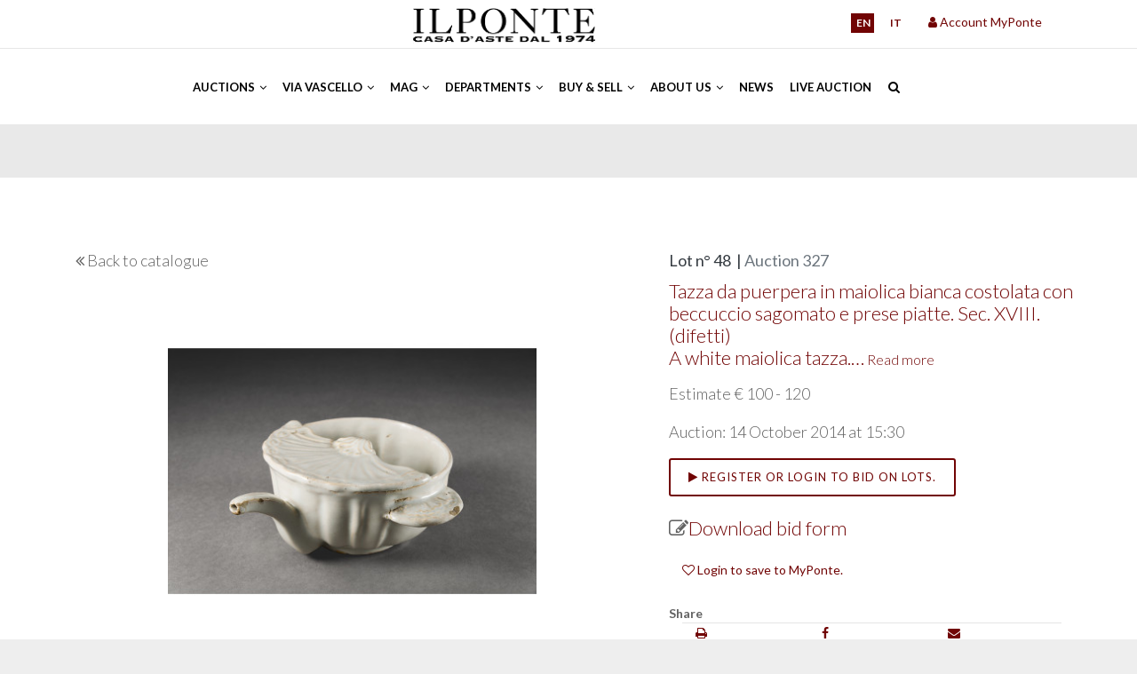

--- FILE ---
content_type: text/html; charset=UTF-8
request_url: https://www.ponteonline.com/en/lot-details/auction/327/lot/48/
body_size: 7807
content:
<!DOCTYPE html><html lang="en"><head><link rel="alternate" href="https://www.ponteonline.com/" hreflang="it"><link rel="alternate" href="https://www.ponteonline.com/en/" hreflang="en"><link rel="alternate" href="https://www.ponteonline.com/en/" hreflang="x-default"><meta charset="utf-8" /><meta http-equiv="X-UA-Compatible" content="IE=edge"><meta name="description" content="Founded in 1974, Il Ponte Casa d'Aste is one of the most important auction houses in Italy to offer valuation services for works of art, furnishings, precious goods and entire collections for auction sales. " /><meta name="keywords" content="auction house, auction sale, auction valuations, auction estimates, online auction, fine art auction, Italian fine art auction " /><meta name="revisit-after" content="15 days" /><meta name="language" content="en"/><title>Auction 327 / Lot n&deg; 48| Il Ponte Auctions | Auction Sales and Valuations | Old Master Paintings, Modern and Contemporary Art, Jewels and much more </title><!-- jquery --><script src="https://cdn.ponteonline.com/themes/ponte2021/assets/js/jquery-3.4.1.min.js" type="text/javascript"></script><link rel="shortcut icon" href="https://cdn.ponteonline.com/files/system/favicon.ico" type="image/x-icon" /><!-- mobile settings --><meta name="viewport" content="width=device-width, initial-scale=1, maximum-scale=1" /><!-- WEB FONTS --><link rel="stylesheet" href="https://fonts.googleapis.com/css?family=Lato:300,300italic,400,400italic,700,700italic"><!-- TODO--><link href="https://cdn.ponteonline.com/themes/ponte2021/assets/css/print.css" rel="stylesheet" type="text/css" media="print"/><!-- CORE CSS --><!-- Plugins --><!-- <link rel="stylesheet" type="text/css" href="https://cdn.ponteonline.com/themes/ponte2021/assets/css/plugins-css.css" /> --><link rel="stylesheet" type="text/css" href="https://www.ponteonline.com/themes/ponte2021/assets/css/plugins-css.css" /><link rel="stylesheet" type="text/css" href="https://code.jquery.com/ui/1.12.1/themes/base/jquery-ui.css"/><!-- revolution --><!-- <link rel="stylesheet" type="text/css" href="https://cdn.ponteonline.com/themes/ponte2021/assets/revolution/css/settings.css" media="screen" /> --><link rel="stylesheet" type="text/css" href="https://www.ponteonline.com/themes/ponte2021/assets/revolution/css/settings.css" media="screen" /><!-- Typography --><link rel="stylesheet" type="text/css" href="https://cdn.ponteonline.com/themes/ponte2021/assets/css/typography.css" /><!-- Shortcodes --><link rel="stylesheet" type="text/css" href="https://cdn.ponteonline.com/themes/ponte2021/assets/css/shortcodes/shortcodes.css" /><!-- Style --><link rel="stylesheet" type="text/css" href="https://cdn.ponteonline.com/themes/ponte2021/assets/css/style.css" /><!-- Responsive --><link rel="stylesheet" type="text/css" href="https://cdn.ponteonline.com/themes/ponte2021/assets/css/responsive.css" /><link href="https://cdn.ponteonline.com/themes/ponte2021/assets/css/modal-overlay.css" rel="stylesheet" type="text/css" media="screen"/><!-- All plugins --><script src="https://cdn.ponteonline.com/themes/ponte2021/assets/js/plugins-jquery.js" type="text/javascript"></script><link href="https://cdn.ponteonline.com/themes/ponte2021/assets/js/zoomtimeline/zoomtimeline.css" rel="stylesheet"><link rel='stylesheet' type="text/css" href="https://cdn.ponteonline.com/themes/ponte2021/assets/js/zoomtimeline/style/style.css"/><link rel='stylesheet' type="text/css" href="https://cdn.ponteonline.com/themes/ponte2021/assets/css/fancybox.css"/><!-- THEME CSS --><!-- Custom --><link rel="stylesheet" type="text/css" href="https://cdn.ponteonline.com/themes/ponte2021/assets/css/custom.css" media="screen"/><!--/head_act --><script>(function(i,s,o,g,r,a,m){i['GoogleAnalyticsObject']=r;i[r]=i[r]||function(){	(i[r].q=i[r].q||[]).push(arguments)},i[r].l=1*new Date();a=s.createElement(o),	m=s.getElementsByTagName(o)[0];a.async=1;a.src=g;m.parentNode.insertBefore(a,m)	})(window,document,'script','https://www.google-analytics.com/analytics.js','ga');	ga('create', 'UA-58485840-1', 'auto');	ga('send', 'pageview');</script><!-- Google Tag Manager Head --><script>(function(w,d,s,l,i){w[l]=w[l]||[];w[l].push({'gtm.start':	new Date().getTime(),event:'gtm.js'});var f=d.getElementsByTagName(s)[0],	j=d.createElement(s),dl=l!='dataLayer'?'&l='+l:'';j.async=true;j.src=	'https://www.googletagmanager.com/gtm.js?id='+i+dl;f.parentNode.insertBefore(j,f);	})(window,document,'script','dataLayer','GTM-TB5K2XS');</script><!-- End Google Tag Manager Head --></head><body class="wide-layout"><!-- Google Tag Manager Body (noscript) --><noscript><iframe src="https://www.googletagmanager.com/ns.html?id=GTM-TB5K2XS" height="0" width="0" style="display:none;visibility:hidden"></iframe></noscript><!-- End Google Tag Manager Body (noscript) --><div class="wrapper"><!-- wrapper start --><!--preloader --><div id="pre-loader"><img src="https://cdn.ponteonline.com/themes/ponte2021/images/loader-06.svg" alt=""></div><!--header --><!-- header_act --><header id="header" class="header default redColor"><div class="topbar"><div class="container"><div class="row"><div class="col-lg-4 col-md-4 col-sm-5 xs-mb-10"><div class="topbar-call text-center text-md-left"><ul><!--TODO: se viene messa la email, va nascosta con l\uno script che non la lasci in chiaro --><!--li><i class="fa fa-envelope-o theme-color" ></i> info@ponteonline.com</li--><!--li><i class="fa fa-phone"></i> <span>+(39) 02 863141 </span> </li--></ul></div></div><div class="col-lg-3 col-md-4 col-sm-3 d-none d-md-flex"><div class="topbar-social text-center"><!-- menu logo --><ul class="menu-logo"><li><a href="/"><img id="logo_img" alt="Il Ponte Auctions | Auction Sales and Valuations | Old Master Paintings, Modern and Contemporary Art, Jewels and much more" title="Il Ponte Auctions | Auction Sales and Valuations | Old Master Paintings, Modern and Contemporary Art, Jewels and much more" src="https://cdn.ponteonline.com/themes/ponte2021/images/logo.png"/></a></li></ul></div></div><div class="col-lg-3 col-md-2 col-sm-3"><div class="topbar-social text-center text-md-right"><ul class="langs" ><li class="reverted" ><a href='https://www.ponteonline.com/en/lot-details/auction/327/lot/48'>en</a></li> <li ><a href='https://www.ponteonline.com/it/lot-details/auction/327/lot/48'>it</a></li> </ul></div></div><div class="col-lg-2 col-md-2 col-sm-4"><div class="topbar-social userSection"><ul><!-- USER LOGIN DISPLAY ONLY IF USER IS NOT LOGGED IN --><div class="btn-group pull-left notLogged"><!--NOTE: devo mettere il link login fuori dalla dropdown perché altrimenti non scatta l'evento del modale, ma solo dello sfondo--><a href="#" data-toggle="modal" data-target="#modalLogin"><i class="fa fa-user"></i> Account MyPonte</a><!--span class="pipe"></span><a href="/user-pages/register"><i class="fa fa-key"></i>Register</a--><!-- Modal --><div class="modal fade" id="modalLogin" tabindex="-1" role="dialog" aria-labelledby="exampleModalLabel" aria-hidden="true"><div class="modal-dialog" role="document"><div class="modal-content"><div class="modal-header"><div class="modal-title" id="exampleModalLabel"><div class="section-title"><h4 class="modal-title" id="myModalLabel">Login</h4></div></div><button type="button" class="close" data-dismiss="modal" aria-label="Close"><span aria-hidden="true">&times;</span></button></div><div class="modal-body"><!-- LOGIN SECTION --><!-- Global Success message Displayed if the user successfully logged in --><!-- Global Error message Validation wasn't OK or credentials aren't good --><!-- Login Form Only displayed if the user isn't logged in --><form method="post" action=""><!-- Name of the form : login --><input type="hidden" name="form" value="login" /><!-- The email is used to log in the user --><div class="form-group"><label class="col-sm-2 control-label" for="email">Email</label><div class="col-sm-10"><input type="text" id="email" name="email" value="" class="form-control"/></div></div><div class="form-group"><label class="col-sm-2 control-label" for="password">Password</label><div class="col-sm-10"><input type="password" id="password" name="password" class="form-control"/></div><label class="col-sm-2"></label><div class="col-sm-10"><a href="/user-pages/password-recovery">Forgot your password?</a></div></div><div class="form-group"><label class="col-sm-2 control-label"></label><div class="col-sm-10"><input class="button button-border small" type="submit" value="Login"/></div></div><div class="form-group"><label class="col-sm-12 control-label"><a href="/user-pages/register">Do you wish to register? Click here</a></label></div></form><!-- /LOGIN SECTION --></div><div class="modal-footer"><button type="button" class="button button-border small" data-dismiss="modal">Close</button></div></div></div></div></div><!-- /USER LOGIN --></ul></div></div></div></div></div><!--================================= mega menu --><div class="menu"><!-- menu start --><nav id="menu" class="mega-menu"><!-- menu list items container --><section class="menu-list-items"><div class="container"><div class="row"><div class="col-lg-12 col-md-12"><!-- menu logo --><ul class="menu-logo d-flex d-md-none"><li><a href="/"><img id="logo_img" src="https://cdn.ponteonline.com/themes/ponte2021/images/logomobile.png" alt="logo"> </a></li></ul><ul class="menu-logo d-none d-md-flex"><li><a href="#"><img id="logo_img" src="https://cdn.ponteonline.com/themes/ponte2021/images/glifo_all_white.png" alt="logo"> </a></li></ul><!-- menu links --><div class="menu-bar"><ul id="topMain" class="menu-links "><li class=" evidenziato" ><a href="#" class=" " >Auctions&nbsp;<i class="fa fa-angle-down fa-indicator"></i> </a><ul class=" drop-down-multilevel"><li class="" ><a href="/en/auctions/upcoming-auctions" class="" >Upcoming Auctions</a></li><li class="" ><a href="/en/auctions/past-auctions" class="" >Past Auctions</a></li></ul></li><li class=" evidenziato" ><a href="#" class=" " >Via Vascello&nbsp;<i class="fa fa-angle-down fa-indicator"></i> </a><ul class=" drop-down-multilevel"><li class="" ><a href="/en/auctions-homevascello/next-auctions-via-vascello" class="" >Next Auctions</a></li><li class="" ><a href="/en/auctions-homevascello/past-auctions-via-vascello" class="" >Past Auctions</a></li><li class="" ><a href="/en/auctions-homevascello/past-auctions-pitteri" class="" >Past Auctions ViaPitteri10</a></li></ul></li><li class=" evidenziato" ><a href="#" class=" " >MAG&nbsp;<i class="fa fa-angle-down fa-indicator"></i> </a><ul class=" drop-down-multilevel"><li class="" ><a href="/en/mag/millon-auction-group" class="" >Millon Auction Group</a></li><li class="" ><a href="/en/mag/our-maisons" class="" >Our maisons</a></li><li class="" ><a href="/en/mag/next-auctions-millon" class="" >Upcoming Auctions</a></li></ul></li><li class=" evidenziato" ><a href="#" class=" " >Departments&nbsp;<i class="fa fa-angle-down fa-indicator"></i> </a><div class="drop-down grid-col-12"><div class="grid-row"><div class="grid-col-3"><ul><li class="" ><a href="/en/departements/modern-and-contemporary-art-1" class="" >Modern and Contemporary Art</a></li><li class="" ><a href="/en/departements/islamic-and-indian-art" class="" >Islamic and Indian Art</a></li><li class="" ><a href="/en/departements/asian-art" class="" >Asian Works of Art</a></li><li class="" ><a href="/en/departements/russian-art" class="" >Russian Art</a></li><li class="" ><a href="/en/departements/decorative-arts-of-the-20th-century-and-design-1" class="" >Decorative Arts of the 20th Century and Design</a></li><li class="" ><a href="/en/departements/silver-1" class="" >Silver</a></li><li class="" ><a href="/en/departements/automobilia-1" class="" >Automobilia</a></li></ul></div><div class="grid-col-3"><ul><li class="" ><a href="/en/departements/comicart" class="" >ComicArt</a></li><li class="" ><a href="/en/departements/old-master-paintings-1" class="" >Old Master Paintings </a></li><li class="" ><a href="/en/departements/xix-and-xx-century-paintings-and-sculptures" class="" >19th and 20th century Paintings and Sculptures</a></li><li class="" ><a href="/en/departements/discovery-tech" class="" >Discovery&Tech</a></li><li class="" ><a href="/en/departements/old-master-drawings-and-prints" class="" >Old Master Drawings and Prints</a></li><li class="" ><a href="/en/departements/vintage-fashion" class="" >Vintage Fashion</a></li><li class="" ><a href="/en/departements/stamps" class="" >Stamps</a></li></ul></div><div class="grid-col-3"><ul><li class="" ><a href="/en/departements/photographs" class="" >Photographs</a></li><li class="" ><a href="/en/departements/jewels" class="" >Jewels</a></li><li class="" ><a href="/en/departements/prints-multiples" class="" >Prints and Multiples</a></li><li class="" ><a href="/en/departements/historica" class="" >Historica</a></li><li class="" ><a href="/en/departements/books-and-manuscripts" class="" >Books and Manuscripts</a></li><li class="" ><a href="/en/departements/furniture-sculptures-works-of-art" class="" >Furniture, Sculptures and Works of Art</a></li><li class="" ><a href="/en/departements/numismatica" class="" >Coins</a></li></ul></div><div class="grid-col-3"><ul><li class="" ><a href="/en/departements/watches-and-clocks-1" class="" >Wrist and Pocket Watches</a></li><li class="" ><a href="/en/departements/clocks-and-mechanical-instruments" class="" >Clocks, Scientific Instruments and Mechanical Instruments</a></li><li class="" ><a href="/en/departements/faience-and-majolica-1" class="" >Porcelains and Ceramics</a></li><li class="" ><a href="/en/departements/sport" class="" >Sport</a></li><li class="" ><a href="/en/departements/musical-instruments-1" class="" >Musical Instruments</a></li><li class="" ><a href="/en/departements/carpets-and-fabrics-1" class="" >Carpets and Textiles</a></li><li class="" ><a href="/en/departements/wines-and-spirits" class="" >Wines and Spirits</a></li></ul></div></div></div></li><li class=" evidenziato" ><a href="#" class=" " >Buy & Sell&nbsp;<i class="fa fa-angle-down fa-indicator"></i> </a><ul class=" drop-down-multilevel"><li class="" ><a href="/en/selling/how-to-buy" class="" >How to buy</a></li><li class="" ><a href="/en/selling/how-to-sell" class="" >How to sell</a></li><li class="" ><a href="/en/selling/valutazioni-and-appraisal" class="" >Valuation Request</a></li><li class="" ><a href="/en/selling/logistics-and-shipping" class="" >Logistics and Shipping</a></li><li class="" ><a href="/en/selling/finance-and-account" class="" >Finance and Account</a></li><li class="" ><a href="/en/selling/italy-france-client-coordination" class="" >Italy-France <br>Client Coordination</a></li></ul></li><li class=" evidenziato" ><a href="#" class=" " >About us&nbsp;<i class="fa fa-angle-down fa-indicator"></i> </a><ul class=" drop-down-multilevel"><li class="" ><a href="/en/about-us/where-are-we" class="" >Where</a></li><li class="" ><a href="/en/about-us/our-team" class="" >Our Team</a></li><li class="" ><a href="/en/about-us/history" class="" >Our History</a></li><li class="" ><a href="/en/about-us/contacts" class="" >Contact us</a></li><li class="" ><a href="/en/about-us/events-and-locations" class="" >Events and locations</a></li></ul></li><li class="" ><a href="/en/news" class="" >News </a></li><li class="" ><a href="/en/live-auction" class="" >Live Auction</a></li></ul><div class="search-cart"><div class="search"><a class="search-btn not_click" href="javascript:void(0);"></a><div class="search-box not-click"><form id="topSearch" method="get" action="https://www.ponteonline.com/en/search" ><input type="text" class="not-click form-control" name="realm" id="search-input" value="" placeholder="Search for..."/><button class="search-button" type="submit"> <i class="fa fa-search not-click"></i></button></form></div></div></div></div></div></div></div></section></nav><!-- menu end --></div></header><!-- /header_act --><!--================================= header --><section class="page-title parallax lot-page" style="background-image: url('https://cdn.ponteonline.com/themes/ponte2021/images/graybg_header_page.png');"><div class="container"><div class="row"><div class="col-lg-12"></div></div></div></section><section class="single-portfolio-post white-bg page-section-ptb"><div class="container"><!-- ROW IMAGES AND DATA VIP--><div class="row lotPage"><div class="col-lg-7"><div class="col-lg-12 col-md-12"><p class="h5-alike"><i class="fa fa-angle-double-left"></i> <a href="/en/lot-list/auction/327/round/1#ASTA_327_48">Back to catalogue</a></p></div><div class="who-we-are-left port-singal"><div class="lotImageContainer col-md-12 noPadding marginBottom15"><div class="item"><a href="#" data-src="https://cdn.ponteonline.com/files/aste/327/0048.jpg" data-fancybox="gallery"><img class="" src="https://cdn.ponteonline.com/files/aste/327/.cache/0048_420x420c.jpg" alt="" /></a></div></div></div></div><div class="col-lg-5 port-information sm-mt-40"><h5 class="text-dark">Lot n&deg; 48 &nbsp;|&nbsp;<span class="text-muted">Auction 327</span></h5><h4></h4><div class="port-title "><a href="#todescription"><h4 class="mb-15 minorLH theme-color preserveWspace">Tazza da puerpera in maiolica bianca costolata con beccuccio sagomato e prese piatte. Sec. XVIII. (difetti)
A white maiolica tazza.&#8230;<span class="linkToDescriptionComplete">&nbsp;Read more</span></h4></a><!--ion:lot field="descrizione_breve"/--></div><!-- scheda critica --><p class="h5-alike">Estimate &euro; 100 - 120</p><p class="h5-alike">Auction: 14 October 2014 at 15:30</p><!-- BLOCK OFFERTE: A TEMPO, SCRITTE, TELEFONICHE --><div class="col-lg-12 col-md-12 p-0"><p id="todescription"></p><div class="col-md-12 col-xs-12 information conditionReport p-0 mb-10"><button class="button button-border " data-toggle="modal" data-target="#modalLogin"><span class="fa fa-play "></span><span class="linkforlot"> Register or login to bid on lots.</span></button></div></div><!-- MODELLO BID --><p class="h4-alike"><span class="fa fa-pencil-square-o mt-15"></span><a href="/files/aste_condizioni_moduli/modulo_offerte_asta_327_en.pdf" target= "_blank">Download bid form</a></p><!-- CONDITION REPORTS --><div class="col-lg-12 col-md-12 mt-20"></div><div class="lx-box-link col-md-12 col-xs-12 information conditionReport mb-20"><a href="#" data-toggle="modal" data-target="#modalLogin"><label class="loginToBookmark"><i class="fa fa-heart-o"></i> Login to save to MyPonte.</label></a></div><div class="col-lg-12 col-md-12 p-0 mt-20 list-style-none"><strong>Share</strong><div class="col-lg-12 col-md-12"><div class="divider"></div><div class="col-lg-4 col-md-4 col-4" style="float:left;"><a class="" title="Print lot" href="javascript:window.print();"><i class="fa fa-print"></i></a></div><div class="col-lg-4 col-md-4 col-4" style="float:left;"><a class="addthis_button_facebook at300b" title="Facebook" addthis:url="https://www.ponteonline.com/en/lot-details/auction/327/lot/48/" href="#"><i class="fa fa-facebook"></i></a></div><div class="col-lg-4 col-md-4 col-4" style="float:left;"><a class="addthis_button_email at300b" title="Email" target="_blank" addthis:url="https://www.ponteonline.com/en/lot-details/auction/327/lot/48/" href="#"><i class="fa fa-envelope"></i></a></div></div></div></div></div><br/><!-- OTHER DATA--><div class="row"><div class="col-lg-12"><div class="port-info mt-20 mb-20"><h4 class="author"></h4><p class="text-dark">Tazza da puerpera in maiolica bianca costolata con beccuccio sagomato e prese piatte. Sec. XVIII. (difetti)
A white maiolica tazza. 18th century (defects)</p><br/><p class="h5-alike"><b>Estimate &euro; 100 - 120</b></p><p></p></div></div></div><!-- ROW NAVIGATION--><div class="row"><div class="col-lg-12"><div class="port-navigation clearfix white-bg"><div class="port-navigation-left float-left"><div class="tooltip-content-3" data-original-title="Previous lot" data-toggle="tooltip" data-placement="right" style=" "><a href="/en/lot-details/auction/327/lot/47/"><div class="port-arrow theme-color"><i class="fa fa-angle-double-left"></i></div></a></div></div><div class="port-navigation-right float-right"><div class="tooltip-content-3" data-original-title="Next lot" data-toggle="tooltip" data-placement="left"style=" "><a href="/en/lot-details/auction/327/lot/49/"><div class="port-arrow float-left theme-color"><i class="fa fa-angle-double-right"></i></div></a></div></div></div></div></div></div></section><script>/* COUNTDOWN TIMED AUCTION*/	if (document.getElementById("startAuction") != null) {	var startAuctionElement = document.getElementById("startAuction").value;	var countDownDate = new Date(startAuctionElement.replace(/ /g,"T"));	/* Update the count down every 1 second*/	var x = setInterval(function() {	/* Get today's date and time*/	var now = new Date().getTime();	/*Find the distance between now and the count down date*/	var distance = countDownDate - now;	/* Time calculations for days, hours, minutes and seconds*/	var days = Math.floor(distance / (1000 * 60 * 60 * 24));	var hours = Math.floor((distance % (1000 * 60 * 60 * 24)) / (1000 * 60 * 60));	var minutes = Math.floor((distance % (1000 * 60 * 60)) / (1000 * 60));	var seconds = Math.floor((distance % (1000 * 60)) / 1000);	/* Output the result in an element with id="countdown"*/	document.getElementById("countdown").innerHTML = `${days}d ${hours}h ${minutes}m ${seconds}s`;	/* If the count down is over, write some text */	if (distance < 0) {	clearInterval(x);	document.getElementById("countdown").innerHTML = `<p class="input-error">Tempo Scaduto</p>`;	}	}, 1000);	}</script><!-- footer_act --><footer class="footer page-section-pt black-bg"><div class="container "><!-- footer non visibile in XS--><div class="row d-none d-md-flex "><div class="col-lg-6 col-md-4 col-sm-12 sm-mb-30"><div class="footer-logo"><img id="logo-footer" class="mb-20" src="https://cdn.ponteonline.com/themes/ponte2021/images/logo_white.png" alt=""><p><i class="fa fa-map-marker"></i> Via Pontaccio 12, 20121 Milan (Italy)</p><p><i class="fa fa-phone"></i>+39 02 863141 | +39 02 986791 </p><p><i class="fa fa-envelope-o"></i>info@ponteonline.com</p></div><div class="footer-logo"><img id="logo-footer" class="mb-20 mt-20" src="https://cdn.ponteonline.com/themes/ponte2021/images/logo_millon.png" alt=""></div><div class="social-icons color-hover"><ul><li><ul><li><a href="https://www.facebook.com/IL-PONTE-CASA-DASTE-192934807427234/" class="social-facebook"><i class="fa fa-facebook"><span>Icona Facebook: questo testo non viene visualizzato. MODIFICARE CON ATTENZIONE</span></i></a></li><li><a href="https://www.instagram.com/ilpontecasadaste/" class="social-instagram"><i class="fa fa-instagram"><span>Icona Instagram: questo testo non viene visualizzato MODIFICARE CON ATTENZIONE</span></i></a></li><li><a href="https://www.pinterest.it/ilpontecasadaste/" class="social-pinterest"><i class="fa fa-pinterest"><span>Icona Pinterest: questo testo non viene visualizzato MODIFICARE CON ATTENZIONE</span></i></a></li><li><a href="https://it.linkedin.com/company/il-ponte-casa-d-aste" class="social-linkedin"><i class="fa fa-linkedin"><span>Icona Linkedin: questo testo non viene visualizzato MODIFICARE CON ATTENZIONE</span></i></a></li><li><a href="https://www.youtube.com/channel/UCQdM_jBkuhroXUL7_g6uWqA" class="social-youtube"><i class="fa fa-youtube"><span>Icona Youtube: questo testo non viene visualizzato MODIFICARE CON ATTENZIONE</span></i></a></li><li><a href="https://api.whatsapp.com/send?phone=393408179938" class="social-whatsapp"><i class="fa fa-whatsapp"><span>Icona Whatsapp: questo testo non viene visualizzato MODIFICARE CON ATTENZIONE</span></i></a></li></ul></li></ul></div><div class="social-icons"><p>Subscribe to our newsletter</p><a href="https://i0i3e.mailupclient.com/frontend/forms/Subscription.aspx?idList=1&idForm=71&guid=aafa5375-bcf1-4e06-965a-e3a98b626156" class="button large border">Subscribe</a></div></div><div class="col-lg-3 col-md-4 col-sm-6 addresss-info"><h6 class="text-white mb-30 mt-10 text-uppercase">Find out more</h6><p><a href="https://www.ponteonline.com/en/auctions/upcoming-auctions">Next auctions</a></p><p><a href="https://www.ponteonline.com/en/auctions/past-auctions">Past auctions</a></p><p><a href="https://www.ponteonline.com/en/live-auction">PonteLive</a></p><p><a href="https://www.ponteonline.com/en/mag/millon-auction-group">Millon Auction Group</a></p></div><div class="col-lg-3 col-md-4 col-sm-6 addresss-info"><h6 class="text-white mb-30 mt-10 text-uppercase">Links</h6><p><a href="https://www.ponteonline.com/en/about-us/where-are-we">Locations</a></p><p><a href="https://www.ponteonline.com/en/about-us/history">History</a></p><p><a href="https://www.ponteonline.com/en/selling/how-to-sell">Sell</a><a href="https://www.ponteonline.com/en/about-us/history"></a></p><p><a href="https://www.ponteonline.com/en/selling/how-to-buy">Buy</a></p><p><a href="https://www.ponteonline.com/en/about-us/privacy">Privacy</a></p><p><a href="https://www.ponteonline.com/en/about-us/cookie">Cookie Policy</a></p><p><a href="https://ponteonline.parrotwb.app/" target="_blank">Whistleblowing</a><a href="https://www.ponteonline.com/en/about-us/cookie"></a><a href="https://www.ponteonline.com/en/selling/how-to-sell"></a></p></div></div><!-- /footer non visibile in XS--><!-- /footer non visibile in XS--><!-- footer visibile solo in XS--><div class="row d-flex d-md-none"><div class="col-sm-12 col-md-12 sm-mb-30 text-sm-center"><div class="footer-logo"><img id="logo-footer" class="mb-20" src="https://cdn.ponteonline.com/themes/ponte2021/images/logo_white.png" alt=""><p class="pb-10"><i class="fa fa-map-marker"></i> Via Pontaccio 12, 20121 Milan (Italy)</p><p class="pb-10"><i class="fa fa-phone"></i>+39 02 863141 | +39 02 986791 </p><p class="pb-10"><i class="fa fa-envelope-o"></i>info@ponteonline.com</p></div><div class="footer-logo"><img id="logo-footer" class="mb-20 mt-20" src="https://cdn.ponteonline.com/themes/ponte2021/images/logo_millon.png" alt=""></div><div class="social-icons color-hover"><ul><li><a href="https://www.facebook.com/IL-PONTE-CASA-DASTE-192934807427234/" class="social-facebook"><i class="fa fa-facebook"><span>Icona Facebook: questo testo non viene visualizzato. MODIFICARE CON ATTENZIONE</span></i></a></li><li><a href="https://www.instagram.com/ilpontecasadaste/" class="social-instagram"><i class="fa fa-instagram"><span>Icona Instagram: questo testo non viene visualizzato MODIFICARE CON ATTENZIONE</span></i></a></li><li><a href="https://www.pinterest.it/ilpontecasadaste/" class="social-pinterest"><i class="fa fa-pinterest"><span>Icona Pinterest: questo testo non viene visualizzato MODIFICARE CON ATTENZIONE</span></i></a></li><li><a href="https://it.linkedin.com/company/il-ponte-casa-d-aste" class="social-linkedin"><i class="fa fa-linkedin"><span>Icona Linkedin: questo testo non viene visualizzato MODIFICARE CON ATTENZIONE</span></i></a></li><li><a href="https://www.youtube.com/channel/UCQdM_jBkuhroXUL7_g6uWqA" class="social-youtube"><i class="fa fa-youtube"><span>Icona Youtube: questo testo non viene visualizzato MODIFICARE CON ATTENZIONE</span></i></a></li><li><a href="https://api.whatsapp.com/send?phone=393408179938" class="social-whatsapp"><i class="fa fa-whatsapp"><span>Icona Whatsapp: questo testo non viene visualizzato MODIFICARE CON ATTENZIONE</span></i></a></li></ul></div><div class="social-icons"><p>Subscribe to our newsletter</p><a href="https://i0i3e.mailupclient.com/frontend/forms/Subscription.aspx?idList=1&idForm=71&guid=aafa5375-bcf1-4e06-965a-e3a98b626156" class="button large border">Subscribe</a></div></div><div class="col-sm-12 col-md-12 footerAccordion"><div class="accordion gray plus-icon round mb-30"><div class="acd-group"><a href="#" class="acd-heading">workaround for element closed by default</a><div class="acd-des" style="display: none;"></div></div><div class="acd-group"><a href="#" class="acd-heading">Find out more</a><div class="acd-des" style=""><p><a href="https://www.ponteonline.com/en/auctions/upcoming-auctions">Next auctions</a></p><p><a href="https://www.ponteonline.com/en/auctions/past-auctions">Past auctions</a></p><p><a href="https://www.ponteonline.com/en/live-auction">PonteLive</a></p><p><a href="https://www.ponteonline.com/en/mag/millon-auction-group">Millon Auction Group</a></p></div></div></div></div><div class="col-sm-12 col-md-12 footerAccordion"><div class="accordion gray plus-icon round mb-30"><div class="acd-group"><a href="#" class="acd-heading">workaround for element closed by default</a><div class="acd-des" style="display: none;"></div></div><div class="acd-group"><a href="#" class="acd-heading">Links</a><div class="acd-des" style=""><p><a href="https://www.ponteonline.com/en/about-us/where-are-we">Locations</a></p><p><a href="https://www.ponteonline.com/en/about-us/history">History</a></p><p><a href="https://www.ponteonline.com/en/selling/how-to-sell">Sell</a><a href="https://www.ponteonline.com/en/about-us/history"></a></p><p><a href="https://www.ponteonline.com/en/selling/how-to-buy">Buy</a></p><p><a href="https://www.ponteonline.com/en/about-us/privacy">Privacy</a></p><p><a href="https://www.ponteonline.com/en/about-us/cookie">Cookie Policy</a></p><p><a href="https://ponteonline.parrotwb.app/" target="_blank">Whistleblowing</a><a href="https://www.ponteonline.com/en/about-us/cookie"></a><a href="https://www.ponteonline.com/en/selling/how-to-sell"></a></p></div></div></div></div></div><div class="footer-widget mt-20"><div class="row"><div class="col-md-10 text-center" style="float:left;"><p class=""> &copy;Copyright <span id="copyright"> <script>document.getElementById('copyright').appendChild(document.createTextNode(new Date().getFullYear()))</script></span> <a href="#" style="color:rgba(255,255,255,0.5);"> © Il Ponte Casa D'Aste VAT CODE 01481220133 </a> All Rights Reserved </p></div><div class="col-md-2 text-center" style="float:left;"> <a href="https://www.amadego.com" style="font-size:10px;">Powered by Amadego SiteCAST</a></div></div></div></div></footer><!--================================= footer --></div><!-- wrapper End --><div id="back-to-top"><a class="top arrow" href="#top"><i class="fa fa-angle-up"></i> <span>TOP</span></a></div><!--================================= javascripts --><!-- Plugins path --><script>var plugin_path = 'https://cdn.ponteonline.com/themes/ponte2021/assets/js/';</script><!-- custom --><script src="https://cdn.ponteonline.com/themes/ponte2021/assets/js/custom.js"></script><script type="text/javascript" src="https://cdn.ponteonline.com/themes/ponte2021/assets/js/bootstrap-filestyle/bootstrap-filestyle.js"></script><script src="https://s7.addthis.com/js/300/addthis_widget.js#pubid=ra-56619e6ed429518e" type="text/javascript"></script><script src="https://cdn.ponteonline.com/themes/ponte2021/assets/js/zoomtimeline/zoomtimeline.js"></script><script src="https://cdn.ponteonline.com/themes/ponte2021/assets/js/zoombox/zoombox.js"></script><script src="https://cdn.ponteonline.com/themes/ponte2021/assets/js/zoomtimeline/isotope.package.min.js"></script><script src="https://cdn.ponteonline.com/themes/ponte2021/assets/js/dzsscroller/scroller.js"></script><script src="https://cdn.ponteonline.com/themes/ponte2021/assets/js/main.js"></script><script type="text/javascript" src="https://cdn.ponteonline.com/themes/ponte2021/assets/js/modal-overlay.js"></script><script type="text/javascript" src="https://cdn.ponteonline.com/themes/ponte2021/assets/js/fancybox.umd.js"></script><script type="text/javascript” async src="https://app.legalblink.it/api/scripts/lb_cs.v2.js?license=621f76e7afc17a002723aaf3"></script><!-- /footer_act --></body></html>

--- FILE ---
content_type: text/css
request_url: https://cdn.ponteonline.com/themes/ponte2021/assets/css/responsive.css
body_size: 16420
content:
/*
Template:  Webster - Responsive Multi-purpose HTML5 Template
Author: potenzaglobalsolutions.com
Design and Developed by: potenzaglobalsolutions.com

NOTE: This file contains responsive Media Queries of the Template. You can edit/add anything in this file for responsive related changes!
*/


 /*****************
================================================
 (  Media Queries  )
================================================
 *******************/


/*************************
       1700px
*************************/
@media (max-width: 1700px) {

.portfolio-title { padding: 60px 60px 30px; }
/*home-4  */
.our-blog .blog-box-image { max-height: 286px; }
.our-blog .blog-box-info { max-height: 286px; }
/* about-1 */
.feature-step-2 .feature-step-2-title-left h1 {  font-size: 60px;  line-height: 50px;}
.objects-left .objects-1 { left: -20px; }
.video-background-banner .slider-content { padding: 20px 30px; }
.scroll-down { bottom: 30px; }

/*************************************
             V2.5
**************************************/
.book-banner .slider-content-image .book { height: 500px; }
.fish-banner .slider-content h1 { font-size: 80px; line-height: 80px; }
.fish-banner .slider-content .fish-banner-image img { height: 500px; }
.fish-banner .fish-banner-content { padding-top: 90px; }
.fish-about:before { background-position: -250px; }
.awards-bg .awards:before { left: -20px; }
.awards-bg .awards:after { right: -20px; }
.hotel-banner-checkout .checkout .checkout-name h3 { font-size: 20px; }

}

@media (max-width: 1500px) {

.portfolio-home .section-title p { font-size: 16px; }
/*home-4  */
.our-blog .blog-box-image { max-height: 262px; }
.our-blog .blog-box-info { max-height: 262px; }
.blog-box-image .portfolio-caption .port-tag li a { font-size: 12px; }
.slider-fade-carousel { height: 100%; }
.our-service { padding-bottom: 60px; }
.objects-left, .objects-right { display: none; }
.fullWidth .mega-menu .drop-down.grid-col-5 { width: 51.666667%; }
.fancy .mega-menu .drop-down.grid-col-5 { width: 51.666667%; }
/*home 9*/
.resume-contact .g-map { height: 642px; }


/*************************************
             V2.5
**************************************/
.plumber-banner .slider-content-image  img { height: 600px; }
.awards-bg, .certi-bg { padding: 80px 30px; }
.pizza-dish-main { overflow: hidden;
}


}

@media (max-width: 1400px) {

.portfolio-title { padding:40px 40px 0px; }
.portfolio-home .portfolio-title.section-title { margin-bottom: 20px !important; }
.portfolio-home .portfolio-title.section-title .button.mt-30 { margin-top: 10px !important; }
.our-blog .blog-box-image { max-height: 240px; }
.our-blog .blog-box-info { max-height: 240px; }
.our-blog .blog-box-info p.pb-20.pt-30 { padding: 10px 0 !important; }
.custom-content-3.hello-content .custom-content-3-image img { margin-top: 150px; vertical-align: bottom; width: 100%; }
.our-blog .blog-box-info span.text-white { display: none; }
/*contact*/
.contact-3-info .contact-add { text-align: center; }
.contact-3-info .contact-add i { float: none; text-align: center; display: block; margin: 0 auto; }
.contact-3-info .contact-add p { display: block; margin-top: 15px; }
/*home-9*/
.image-holder-2-bg { height: 700px; }
.feature-step-2 .feature-step-2-title-2-right h2 {  font-size: 24px;   line-height: 30px;}
.feature-step-2 .feature-step-2-title-2-right h3 {  font-size: 20px;   line-height: 24px;}
.feature-step-2-box {  padding: 50px 30px;}
.resume-page .container-fluid { padding: 0 30px; }
.resume-contact .contact-form-main { padding: 30px; }
.header.fancy.without-topbar .menu { top: 16px; }
#rev_slider_16_1_forcefullwidth .tp-parallax-wrap { margin-top: 20px; }
.awesome-features .img-side img { top: 20px; }
.video-background-banner .slider-content { padding: 30px 30px; }
.video-background-banner h1 { font-size: 60px; line-height: 60px; }

/*************************************
             v1.0.3
**************************************/
.slider-parallax.banner-personal .slider-content h1 { font-size: 110px; line-height: 120px; }
.slider-parallax.banner-personal .slider-content h1 strong { font-size: 132px; }

/*************************************
             v1.0.4
**************************************/
.movie-banner .slider-content .banner-popup { width: 72%; }

/*************************************
             v1.3
**************************************/
.blog-overlay blockquote.quote:before { display: none; }

/*************************************
             v2.5
**************************************/
.fish-banner .slider-content p { font-size: 22px; }
.hotel-feature-step .feature-step-2-box { padding: 70px 20px; }
.pizza-about .pizza-about-content { padding-top: 0; }
.footer-simple img#logo-footer { height: 30px; }


}

@media (max-width: 1272px) {
.our-blog .blog-box-image { max-height: 185px; }
.our-blog .blog-box-info { max-height: 185px; }
.our-blog .blog-box-image .portfolio-caption .port-tag li { margin-top: 0px; }
.our-blog .blog-box-image .portfolio-caption .button-border span { margin-top: 10px; padding: 4px 10px; font-size: 11px; }
.our-blog .blog-box-info a.button.button-white span { padding: 6px 16px; }
.our-blog .blog-box-info a.button.button-white i { padding: 11px; }
.our-blog .blog-box-info h1 { font-size: 20px; line-height: 20px; margin-bottom: 0; }
.our-blog .blog-box-info p { font-size: 14px; }
.our-blog .blog-box-info { padding: 15px 20px; }
/*home-5*/
.team-3 .team-social-icon a i { font-size: 12px; height: 30px; line-height: 31px; width: 30px; }
/*about-1 page*/
.our-history .history-content { padding: 125px 20px; }
/*about me*/
.about-me .maintenance-progress-bar .progress-bar { margin: 0 15px; }
/*blog timeline*/
.blog.timeline-sidebar .timeline li.timeline-inverted .timeline-badge { left: -50px; }
/*error*/
.error-search-box { width: 91%; }
.fullWidth .mega-menu .drop-down.grid-col-5 { width: 61.666667%; }
.fancy .mega-menu .drop-down.grid-col-5 { width: 61.666667%; }
/* about-1 */
.feature-step-2 .feature-step-2-title-left h1 {  font-size: 40px;  line-height: 30px;}
.feature-step-2 .feature-step-2-title-2-right h2 {  font-size: 22px;   line-height: 24px;}
.feature-step-2 .feature-step-2-title-2-right h3 {  font-size: 18px;   line-height: 20px;}


/*************************************
             v2.5
**************************************/
.pricing-table.active .pricing-top a.button { padding: 12px 30px; }
.book-banner .slider-content-text h1 { font-size: 40px; line-height: 40px; margin-top: 10px !important; }
.book-banner .slider-content-text h2 { font-size: 30px; line-height: 30px; margin-top: 10px !important; }
.book-banner .slider-content-text p { font-size: 18px; line-height: 30px; margin-top: 0px !important; }
.book-banner .slider-content-text .button { margin-top: 3px !important; padding: 5px 10px; }
.book-banner .slider-content-image .book { height: 400px; }
.fish-banner .slider-content h1 { font-size: 60px; line-height: 60px; }
.fish-banner .slider-content p { font-size: 18px; }
.fish-banner .slider-content .fish-banner-image img { height: 400px; }
.hotel-banner-checkout .checkout .checkout-date .button span { font-size: 20px; }
.hotel-banner-checkout .checkout .checkout-name h3 { font-size: 18px; }
.hotel-banner-checkout .checkout .checkout-date .form-control, .hotel-banner-checkout .checkout .checkout-date .nice-select span { font-size: 24px; }
.hotel-banner-checkout .checkout .checkout-date label.mb-30 { margin-bottom: 15px !important; }
.hotel-banner-checkout .checkout .checkout-date > span { margin-bottom: 5px !important;  }

}

@media (min-width: 1200px) {
.container { max-width: 1170px; }
}

@media (max-width: 1200px) {
.login-2-social li {margin: 0 3px;}
h2 {font-size: 28px;}
h4 {font-size: 18px;}
.title-effect::before { height: 25%; bottom: 4px; }
/*home2*/
.testimonial-2 .testimonial-center { width: 100%; }
.deal-banner img { width: initial; }
/*home 9*/
.footer-widget-social.float-right  { float: none !important; }
.blog-info h4 {font-size: 15px;}
.blog-info p {font-size: 16px; padding: 10px 0 20px;}
.blog-box.blog-1 .blog-info p { font-size: 14px; }
.feature-text.box, .feature-text.fill-box {padding: 30px;}
.nav.nav-tabs li a {margin-right: 5px; margin-bottom: 0px;}
.happy-clients .nav-tabs li img {height: 80px; width: 80px;}
.team .team-social-icon ul li a i {height: 35px; line-height: 35px; width: 35px; font-size: 14px;}
.team:hover .team-social-icon {bottom: 27%;}
.feature-info h5{font-size: 15px;}
.contact-3 .map-side {height: 878px;}
.contact-4 .map-side {height: 553px;}
.service-blog {padding-top: 0;}
.portfolio-home .isotope.columns-3 .grid-item { width: 50%; }
.portfolio-title { padding:60px 60px 30px; }
.action-box h3 { font-size: 22px; }
.action-box p { font-size: 15px; }
.vertical-header .container-fluid { padding: 0 30px; }
.team.team-round.full-border .team-description { padding: 30px 0; }
/*medical*/
.medical-tab .nav.nav-tabs li a { margin-bottom: 0; }
.deal-banner .countdown.small { margin: 0; }
/*404 error*/
.error-block { padding: 20px 0  70px 0px; }
.error-block .error-text h2 { font-size: 320px; }
.error-block .error-text span { font-size: 104px; right: 0; }
.error-text-02 h2 { font-size: 320px; }
.error-text-02 span { font-size: 104px; right: 0; }
.add-banner-2 .add-banner-content h2 { font-size: 42px; line-height: 42px; }
.pricing-content .pricing-table-list ul li { font-size: 14px; }
.pricing-content { width: 90%; }
.pricing-content .pricing-table-list ul li i { width: 18px; }
.round .nav.nav-tabs li a { padding: 12px 20px; }
#rev_slider_16_1_forcefullwidth .tp-parallax-wrap { margin-top: 50px; }
#services .feature-text.left-icon .feature-icon { position: relative; text-align: left; }
#services .feature-text .feature-icon span, #services .feature-text .feature-icon i { padding-left: 0; margin-bottom: 10px; }
#services .feature-text.left-icon .feature-info { padding-left: 0; }
.medical-tab .nav.nav-tabs li a { padding: 12px 20px; }
.login-social li { margin: 3px 0px; }
.blog.blog-grid-3-column .blog-detail .social.float-right { float: none !important; display: block; margin-top: 5px; }
.blog.blog-grid-2-sidebar .blog-detail .social.float-right { float: none !important; display: block; margin-top: 5px; }
.blog.masnary-blog-3-columns .blog-detail .social.float-right { float: none !important; display: block; margin-top: 5px; }
.blog.masonry-main .blog-detail .social.float-right { float: none !important; display: block; margin-top: 5px; }
.timeline .blog-detail .social.float-right { float: none !important; display: block; margin-top: 5px; }
.awesome-features .img-side img { top: 10%; }
.footer.footer-topbar .copyright ul li { padding: 0; }
.isotope.columns-4 .grid-item { width: 33.333%; }
.mega-menu .menu-links > li > a { padding: 0 10px; }


/*************************************
             v1.0.3
**************************************/
.blockquote-section blockquote { font-size: 40px; line-height: 40px; }

/*************************************
             v1.0.4
**************************************/
.christmas-countdown .countdown { margin: 0px 5px; width: 130px; height: 130px; }
.christmas-countdown .countdown span { font-size: 34px; }

.conference-about-content-right { padding: 92px 0; }
.conference-about-content-left { padding: 110px 0 80px 0px; }
.timer-banner .slider-content h1 { font-size: 80px; line-height: 80px; }

/*************************************
             v1.0.7
**************************************/
 .law-timeline .timeline-centered:before { left: 62px; }

/*************************************
             v1.0.8
**************************************/
 .portfolio-parallax-banner p { padding-right: 400px; }
 .portfolio-parallax-banner h2 { font-size: 90px; line-height: 90px; }

/*************************************
             v1.0.9
**************************************/
 .coming-soon-aerial .coming-soon-form.contact-form input { width: 100%; }
 .coming-soon-big { padding: 0; }
 .error-05 .error-bottom .tree { left: -120px; }
 .error-05 .error-bottom .back-to-home { right: 0; }
 .error-05 h3, .error-05 span { font-size: 50px; line-height: 50px; }
 .error-05 p { font-size: 22px; }
 .error-03 .error-404 h1 { font-size: 100px; line-height: 100px; }
 .error-03 .content h1 { font-size: 48px; }
 .error-03 .content h2 { font-size: 42px; }
 .coming-soon-birds .countdown { margin: 0px 10px; }


/*************************************
             v1.2
**************************************/
 .about-05-split .shop-split-content { padding: 20px 0; }
 .mega-menu .drop-down-multilevel { width: 200px; }

/*************************************
             v1.5
**************************************/
 #main-slider .slider-content h1 { font-size: 40px; }
.header.logo-center.magazine-header .mega-menu .menu-links > li > a { padding-top: 0; padding-bottom: 0; }
.header.logo-center.magazine-header .menu-logo { padding: 14px 0; }
#main-slider.shop-04-banner .slider-content h1 { font-size: 50px; line-height: 50px; }
#main-slider.shop-04-banner .slider-content p { font-size: 24px; line-height: 27px; }
#main-slider.shop-05-banner .slider-content h1 { font-size: 70px; line-height: 70px; }
.shop-05-top .pt-100 { padding-top: 40px !important; }
.fish-about:before { background-position: -200px;  background-size: 140%; }
.fish-gallery .section-title h2 { font-size: 40px; line-height: 70px; }
.fish-gallery .owl-carousel .owl-nav { left: -280px; bottom: 0; }
.fish-gallery .owl-carousel .owl-nav { left: 0; }
.hotel-banner-checkout .checkout .checkout-name h3 { font-size: 14px; }
.hotel-banner-checkout .checkout .checkout-date .button span { top: 20%; }
.pizza-feature-content { padding: 70px 30px; }

/*************************************
             v1.5
**************************************/
.burger-banner h1 { font-size: 70px; line-height: 70px; }
.burger-banner p { font-size: 24px; }
.burger-banner-ani { width: 370px; }
.burger-item-06 { top: 260px; }
.burger-item-05 { top: 210px; }
.burger-item-04 { top: 195px; }
.burger-item-03 { top: 140px; }
.burger-item-02 { top: 135px; }
.burger-item-01 { top: 25px; }

.burger-banner:hover .burger-banner-ani .burger-item-05 { top: 185px; }
.burger-banner:hover .burger-banner-ani .burger-item-04 { top: 170px; }
.burger-banner:hover .burger-banner-ani .burger-item-03 { top: 110px; }
.burger-banner:hover .burger-banner-ani .burger-item-02 { top: 95px; }
.skateboard-banner .slider-content-image img { height: 570px; }
.action-box a.button { right: 0; position: relative; top: inherit; margin-top: 10px; }
.action-box.gray-bg a.button, .action-box.black-bg a.button, .action-box.theme-bg a.button, .action-box.action-box-border a.button { right: 0; }
.agency-feature h3 { font-size: 22px; }
.action-box .action-box-text { padding-right: 0; }
.plumber-banner .slider-content-image img { height: 450px; }
.services-text-box-black { padding: 10px !important; }
.phone-holder { width: 280px; }
.highlights-phone.wht .phone-holder #fon  { background-size: 100%; }

/*************************************
             v3.2
**************************************/
.search-no-result .bg-title h2 { font-size: 350px; }

/*************************************
             v3.3
**************************************/
.barber-title span { font-size: 130px; }
.choose-us-bg { padding: 80px 20px; }
.tattoo-banner h1 { font-size: 60px; line-height: 80px; }
.portfolio-home .isotope.columns-3 .grid-item { width: 50%;}

/*************************************
             v3.6
**************************************/
.marketing-step .step-box { width: 180px; height: 180px; margin: 0 auto; }
.marketing-step .step-box h4 { line-height: 180px; }
.business-banner p { padding: 0 160px; }
.business-banner-03 h1 { font-size: 80px; line-height: 80px; }
.business-video .business-video-box .vertical-align { padding: 50px; }
.business-banner-04 h1 { font-size: 50px; line-height: 40px; }

}

@media only screen and (min-width: 992px) and (max-width: 1500px) {
.vertical-header .container { max-width: auto; }
}
@media only screen and (min-width: 992px) and (max-width: 1200px) {
.container { max-width: 94%; }
/* about-1 */
.feature-step-2 .feature-step-2-title-2-right h2 {  padding-bottom: 5px; margin-bottom: 5px; }
.feature-step-2 .feature-step-2-title-2-right h3 {  margin-bottom: 5px;}
.feature-step-2 .feature-step-2-title-2-right p{line-height: 20px;}
.listing-banner h1 { font-size: 50px; line-height: 50px; }
.listing-places { padding-bottom: 230px; }

}


@media (max-width: 1025px) {
.mega-menu .menu-links > li > a { padding: 10px 8px; }
.portfolio-title { padding:30px 30px 30px; }
 /*error*/
.error-search-box { width: 100%; text-align: center; }
.clients-logo.line { width: 28.3333%; }
.clients-logo.line img { width: 90%; }
/*blog timeline*/
.blog .timeline > li > .timeline-badge { right: -66px; }
.blog .timeline > li.timeline-inverted > .timeline-badge { left: -63px; }
.deal-banner .caption { margin-top: 50px; margin-bottom: 50px; }
/*process*/
.action-box p { font-size: 13px; }
/*medical*/
.medical-tab .nav.nav-tabs li a { padding: 12px 10px; }
.membership-pricing-table table tr:first-child th .pricing-plan-price { font-size: 32px; }
.awesome-features .img-side img { top: 13%; }
.footer-social-big ul li { width: 66px; }
.footer .footer-social li, .footer ul.list-inline-item.text-left li { padding: 0 1px; }
.login-bg .login-social li a.fb { padding: 12px 14px; }
.isotope-filters button+button { margin-left: 2px; }
.happy-clients .nav-tabs li { padding: 0 2px; }
.header.fullWidth .container-fluid { padding: 0 15px; }


/*************************************
             v1.0.2
**************************************/
.action-box h3 { padding-right: 230px; }

/*************************************
             v1.0.6
**************************************/
.movie-banner .slider-content .banner-popup { width: 100%; }
.movie-banner .countdown.small { margin: 0; }
.movie-banner .countdown.round.small { width: 90px; height: 90px; }
.movie-banner .countdown p { font-size: 13px; }

/*************************************
             v1.0.7
**************************************/
 .law-timeline .timeline-centered:before { left: 56px; }


/*************************************
             v1.0.9
**************************************/
 .error-05 .error-bottom .board { left: 264px; }

/*************************************
             v1.2
**************************************/
.blockquote-section .action-box h3 { padding: 0; }

/*************************************
             v1.3
**************************************/
#main-slider.shop-06-banner .slider-content .slider  { width: 70%; }
.shop-08-product .container-fluid { padding: 0 15px; }
.fish-banner .slider-content .fish-banner-image img { height: 340px; }
.fish-banner .fish-banner-content { padding-top: 50px; }
.fish-banner .slider-content h1 { font-size: 40px; line-height: 40px; }
.fish-banner .slider-content p { font-size: 16px; }
.fish-gallery .section-title h2 { font-size: 40px; line-height: 60px; }
.hotel-banner-checkout .checkout .checkout-name { padding: 20px; }
.hotel-banner-checkout .checkout .checkout-name h3 { font-size: 14px; margin-bottom: 0 !important; }
.awards-bg, .certi-bg { padding: 40px 20px; }
.hotel-banner-checkout .checkout .checkout-date .button span { top: inherit; line-height: 54px; }


/*************************************
             v3.0
**************************************/
.skateboard-box h2 { font-size: 27px; }
.bitcoin-banner h1 { font-size: 70px; line-height: 70px; }
.bitcoin-banner h3 { margin: 0 15px; font-size: 24px; }
.bitcoin-custom-content .counter label { font-size: 14px; }
.bitcoin-custom-content .counter span.icon { font-size: 40px; }

}

@media only screen and (min-width: 768px) and (max-width: 999px) {
 .container{ max-width:96%; }
}

@media(max-width:991px) {

/*************************
     Margin top
*************************/
.sm-mt-0 { margin-top: 0 !important; }
.sm-mt-10 { margin-top: 10px !important; }
.sm-mt-15 { margin-top: 15px !important; }
.sm-mt-20 { margin-top: 20px !important; }
.sm-mt-30 { margin-top: 30px !important; }
.sm-mt-40 { margin-top: 40px !important; }
.sm-mt-50 { margin-top: 50px !important; }
 /*************************
    Margin right
*************************/
.sm-mr-0 { margin-right: 0!important }
.sm-mr-10 { margin-right: 10px !important; }
.sm-mr-15 { margin-right: 15px !important; }
.sm-mr-20 { margin-right: 20px !important; }
.sm-mr-30 { margin-right: 30px !important; }
.sm-mr-40 { margin-right: 40px !important; }
.sm-mr-50 { margin-right: 50px !important; }
 /*************************
    Margin bottom
*************************/
.sm-mb-0 { margin-bottom: 0!important }
.sm-mb-10 { margin-bottom: 10px !important; }
.sm-mb-15 { margin-bottom: 15px !important; }
.sm-mb-20 { margin-bottom: 20px !important; }
.sm-mb-30 { margin-bottom: 30px !important; }
.sm-mb-40 { margin-bottom: 40px !important; }
.sm-mb-50 { margin-bottom: 50px !important; }
/*************************
    Margin left
*************************/
.sm-ml-0 { margin-left: 0!important }
.sm-ml-10 { margin-left: 10px !important; }
.sm-ml-15 { margin-left: 15px !important; }
.sm-ml-20 { margin-left: 20px !important; }
.sm-ml-30 { margin-left: 30px !important; }
.sm-ml-40 { margin-left: 40px !important; }
.sm-ml-50 { margin-left: 50px !important; }
  /*************************
    Padding top
*************************/
.sm-pt-0 { padding-top: 0!important }
.sm-pt-10 { padding-top: 10px !important; }
.sm-pt-15 { padding-top: 15px !important; }
.sm-pt-20 { padding-top: 20px !important; }
.sm-pt-30 { padding-top: 30px !important; }
.sm-pt-40 { padding-top: 40px !important; }
.sm-pt-50 { padding-top: 50px !important; }
 /*************************
    Padding right
*************************/
.sm-pr-0 { padding-right: 0!important }
.sm-pr-10 { padding-right: 10px !important; }
.sm-pr-15 { padding-right: 15px !important; }
.sm-pr-20 { padding-right: 20px !important; }
.sm-pr-30 { padding-right: 30px !important; }
.sm-pr-40 { padding-right: 40px !important; }
.sm-pr-50 { padding-right: 50px !important; }
 /*************************
    Padding bottom
*************************/
.sm-pb-0 { padding-bottom: 0!important }
.sm-pb-10 { padding-bottom: 10px !important; }
.sm-pb-15 { padding-bottom: 15px !important; }
.sm-pb-20 { padding-bottom: 20px !important; }
.sm-pb-30 { padding-bottom: 30px !important; }
.sm-pb-40 { padding-bottom: 40px !important; }
.sm-pb-50 { padding-bottom: 50px !important; }
 /*************************
    Padding left
*************************/
.sm-pl-0 { padding-left: 0!important }
.sm-pl-10 { padding-left: 10px !important; }
.sm-pl-15 { padding-left: 15px !important; }
.sm-pl-20 { padding-left: 20px !important; }
.sm-pl-30 { padding-left: 30px !important; }
.sm-pl-40 { padding-left: 40px !important; }
.sm-pl-50 { padding-left: 50px !important; }
.row-eq-height {  display: block;}
h2 {font-size: 25px; line-height: 35px;}
h3 { font-size: 20px; }
h4 {font-size: 17px;}
h5 {font-size: 15px;}
.section-title { margin-bottom: 30px; }
/*home-1*/
/*header*/
.default { position: relative; background: #323232; }
/*menu*/
.mega-menu { min-height: 60px; }
.mega-menu .menu-logo > li > a { padding: 0; }
.mega-menu .menu-logo { padding: 10px 0; }
.search-cart span.icon, .search-cart i.icon { line-height: 50px; }
.fancy .mega-menu > section.menu-list-items .menu-links { float: none; position: absolute; width: 100%; top: 100%; }
.header.fancy .mega-menu > section.menu-list-items { box-shadow: none; }
.mega-menu .menu-logo img { height: 30px; margin: 5px 0; }
.mega-menu .menu-links { overflow: auto; }
.mega-menu .menu-links > li.active .drop-down-multilevel a:hover { color: #323232; }
.mega-menu .drop-down-multilevel li:hover > a i.fa { color: #323232; }
.mega-menu .drop-down-multilevel a {  display: block; }
.mega-menu .mobileTriggerButton { z-index: 1; }
.mega-menu .drop-down-multilevel, .mega-menu .drop-down, .mega-menu .drop-down-tab-bar { border-top: 0px !important; }
.header.light .mega-menu .menu-mobile-collapse-trigger:before, .header.light .mega-menu .menu-mobile-collapse-trigger:after, .header.light .mega-menu .menu-mobile-collapse-trigger span { background: #323232; }
.header.logo-center .mega-menu { min-height: 60px; }
/*fancy*/
.header.fancy .menu { position: relative; top: 0; }
.header.fancy .topbar + .menu {  top: 0px; }
.header.fancy .mega-menu .menu-mobile-collapse-trigger:before, .header.fancy .mega-menu .menu-mobile-collapse-trigger:after, .header.fancy .mega-menu .menu-mobile-collapse-trigger span { background: #323232; }
.header.fancy .mega-menu > section.menu-list-items { padding: 0; }
.header.fancy .mega-menu .menu-logo { padding: 16px 0px; }
.header.fancy .search-cart span.icon, .search-cart i.icon { line-height: 60px; }
.header.fancy .mega-menu .menu-links > li > a { line-height: 20px; }
.header.fancy .topbar { padding: 10px 0px 10px; }
.header.fancy .search-cart i.icon { line-height: 74px; }
.header.left-menu .menu-links {  padding-left: 0; }
.header.logo-center .menu-bar { border:0px; }
.header.transparent { position: relative; background: #323232; }
/*one page*/
header.one-page { position: relative; background: #323232; }
.navbar { margin-bottom: 0; }
.navbar-header { float: none;  }
.navbar-left,.navbar-right {  float: none !important; }
.navbar-toggle { display: block; margin-right: 0; }
.navbar-collapse { border-top: 1px solid transparent; box-shadow: inset 0 1px 0 rgba(255,255,255,0.1); padding-left: 22px; }
.navbar-fixed-top { top: 0; border-width: 0 0 1px; }
.navbar-collapse.collapse { display: none!important; }
.navbar-nav { float: none!important; margin-top: 7.5px; }
.navbar-nav>li { float: none; }
.navbar-nav>li>a { padding-top: 10px; padding-bottom: 10px; }
.collapse.in { display:block !important; }
.navbar .navbar-brand { padding:0;}
.navbar .navbar-brand img { height: 28px; }
.navbar-inverse .navbar-collapse, .navbar-inverse .navbar-form { background: #323232; border:0; position: absolute; width: 100%; left: 0; right: 0; }
.navbar-collapse { box-shadow: none; }
.navbar-inverse .navbar-nav>li { padding: 15px 15px; }
.navbar-nav { float: none; }
.navbar-inverse .navbar-toggle { border:0; }
.navbar-toggle { margin-top: 14px; }
.navbar-inverse .navbar-toggle:focus, .navbar-inverse .navbar-toggle:hover { background: transparent; }
.header.burger { padding: 10px 10px;   }
.header.burger .logo img  { height: 30px; margin-top: 10px; }
.vertical-header { padding-left: 0; }
.vertical-header .header { left: inherit; padding-bottom: 150px; }
.vertical-menu .navbar-default .navbar-nav > li > a { padding: 10px 15px 10px 40px; }
.vertical-menu .navbar-nav .open .dropdown-menu { position: relative; background-color: #f4f5f6; }
.vertical-menu .navbar-nav>li>.dropdown-menu { margin-bottom: 10px; }
.vertical-menu .navbar-nav { margin: 0px; }
.vertical-menu .open>.dropdown-menu { display: inline-block; }
.vertical-menu  .content-scroller { margin-left: 0px; padding-top: 50px; }
#left-header{position:fixed; left:-230px; top:0; width:230px; height:100%; z-index: 9999; }
.but span {position: absolute; right:15px; top: 20px;  font-size: 24px;color: #fff; }
.but span { -webkit-transform: rotate(0deg); -moz-transform: rotate(0deg); -o-transform: rotate(0deg); -ms-transform: rotate(0deg); transform: rotate(0deg); transition:all 0.5s ease-in-out; -webkit-transition:all 0.3s ease-in-out; -o-transition:all 0.3s ease-in-out; -ms-transition:all 0.3s ease-in-out; -moz-transition:all 0.3s ease-in-out; }
.but.active span { -webkit-transform: rotate(90deg); -moz-transform: rotate(90deg); -o-transform: rotate(90deg); -ms-transform: rotate(90deg); transform: rotate(90deg); }
.menu-responsive b {  color: #84ba3f; font-size: 18px; text-transform: uppercase; }
.menu-responsive  { height:60px;  position: fixed; background: #000000; z-index: 9999; width: 100%; padding: 14px 15px; display: block; }
.vertical-menu .navbar-toggle { display: none; }
.vertical-menu .navbar-collapse.collapse { display: block !important;  background: transparent; }
 /*megamenu*/
.vertical-menu .menu .mega-menu .menu-links  { background: transparent; }
.vertical-menu .menu .mega-menu .menu-links > li > a { padding: 15px 23px; color: #ffffff; }
.vertical-menu .menu .mega-menu .menu-links > li { border-color: rgba(255, 255, 255, 0.2); }
.vertical-menu .mega-menu .menu-links { display: block !important; }
.vertical-menu .mega-menu .menu-mobile-collapse-trigger { display: none;  }
.vertical-menu .social-icons li { float: none; display: inline-block;  }
.vertical-menu .menu-widgets { bottom: 0; }
.header.fancy.without-topbar .menu { top: 0; }
.mega-menu > section.menu-list-items { height: 60px !important;  }
.fancy .mega-menu > section.menu-list-items { height: 70px !important;  }
.search .search-btn { line-height: 30px; }
.navbar .navbar-brand { padding: 15px 0; }
.logo-center .mega-menu .menu-logo { padding: 14px 0; }
.header.fullWidth .container-fluid { padding: 0 20px; }
 .mega-menu .drop-down-multilevel { width: inherit; }
 .mega-menu .menu-links { padding: 10px; }

/*sticky header */
.header .mega-menu.mobileTopFixed .menu-list-items { background: #323232; }
.header.light .mega-menu.mobileTopFixed .menu-list-items { background: #ffffff;  box-shadow: 0 0 20px 0 rgba(0, 0, 0, 0.1); }
.header.fancy .mega-menu.mobileTopFixed section.menu-list-items { padding: 0 10px;  box-shadow: 0 0 20px 0 rgba(0, 0, 0, 0.1);  }
.logo-center .mega-menu.desktopTopFixed .menu-list-items .menu-links > li > a { padding: 0px 8px; }
.header.logo-center .mega-menu.desktopTopFixed .menu-bar { width: 100%; }
.mega-menu.mobileTopFixed .menu-logo { padding: 10px 0; }
.header.fancy .mega-menu.desktopTopFixed .menu-logo { padding: 15px 0; }
.mega-menu.mobileTopFixed .search-cart .shpping-cart { vertical-align: inherit; }
.container-fluid>.navbar-collapse, .container-fluid>.navbar-header, .container>.navbar-collapse, .container>.navbar-header { margin: 0; }
.header.vertical-menu .mega-menu.mobileTopFixed { display: none;}
.header.text-dark .mega-menu > section.menu-list-items .menu-links { background: #323232; }
.header.text-dark .mega-menu .menu-links > li > a { color: #ffffff; }
.header.text-dark .mega-menu .menu-links > li { border-color: rgba(255,255,255,0.1); }
.mega-menu .drop-down, .mega-menu .drop-down-tab-bar { padding: 0; }
.mega-menu .drop-down-multilevel {padding: 0; }
.header.text-dark  .mega-menu .drop-down-multilevel .drop-down-multilevel { border-color: rgba(255,255,255,0.1); }
.mega-menu .drop-down-multilevel a { padding: 10px 20px; }
.header.magazine-header .mega-menu.desktopTopFixed .menu-logo { padding: 14px 0; width: 100%; }
.header.logo-center.magazine-header .mega-menu .menu-links > li > a { padding-top: 0; padding-bottom: 0; }

/* header */
.st-effect-3 .header.default.fullWidth .search-cart { right: 50px; top: 3px; }

/*.page-title*/
.page-title { padding-top: 100px; text-align: left; }
.page-title .page-breadcrumb { float: none; text-align: left; }
.page-title.right .page-title-name { text-align: right; float: none; width: 100%; }
.page-title.right .page-breadcrumb { float: none; text-align: right; }
.portfolio-title.section-title { margin-bottom: 0; }
.happy-clients .tab-content { padding-bottom: 60px; }
.happy-clients .mt-60 { margin-top: 20px !important; }

.popup-video { margin-bottom: 30px; }
.custom-content { padding: 30px; }
.custom-content-3-image { display: none; }
.happy-clients .col-md-6.mt-60 { margin-top: 0 !important; }
/*inner-intro*/
.inner-intro { padding-top: 120px; }
/*page two sidebar*/
.page-two-sidebar .page-content { margin-top: 40px; }
/*clients-logo*/
.clients-logo.line { width: 32.3333%; float: none; display: inline-block; }
.clients-logo.line img { width: 100%; }
/*contact*/
.contact.contact-2 a.button { margin-bottom: 30px; }
.contact-3 .contact-add {  min-height: 310px; }
.contact-3 .contact-3-info { height: auto; }
.contact-3 .contact-map iframe { height: 400px; }
.contact-3 .map-side {  height: auto; position:inherit; }
.error-block { background-size: 90%;}
.error-block p { font-size: 26px; }
.error-search-box p { font-size: 19px; line-height: 35px; }
.map-side{position:inherit;}
/*action box*/
.text-right.action-box-button { text-align: left; }
/*home 6 */
.our-activities .accordion { margin-top: 60px; }
/*maintenance*/
.maintenance-main h1.mb-50 { font-size: 34px; margin-bottom: 10px !important; }
.maintenance-main i { font-size: 60px; }
.maintenance-form { width: 100%; }
.maintenance-progress-bar span { font-size: 24px; }
.feature-text.box, .feature-text.fill-box {padding: 20px 10px;}
.feature-text.box p {font-size: 14px;}
.feature-box-content { padding: 20px 15px 0;}
.feature-box a {padding: 0 15px;}
.skill-title {font-size: 15px;}
.counter .timer {font-size: 38px;}
.counter label {font-size: 14px;}
.team-3-box .team-overlay {padding: 30px 15px 0;}
.team-3-box {padding: 10px;}
.menu-bar {float: none;}
.mega-menu .menu-links > li > a{line-height: normal;}
.mega-menu .menu-mobile-collapse-trigger {height: 40px; top: 50%; transform: translateY(-50%); z-index: 9999; }
.search-cart {display: inline-block; position: absolute; right: 60px; top: 0; z-index: 999; }
.search-active .search-cart  { left: 0; width: 100%; }
.search .search-input input { width: 100%; }
.search-active .mega-menu .menu-mobile-collapse-trigger { z-index: 9; }
.footer p {font-size: 13px;}
.feature-text p{font-size: 14px;}
.accordion.accordion-2 .acd-group.acd-active .acd-heading {font-size: 22px;}
.split-section .img-side{display: none;}
.conference-split.split-section .img-side { display: block; }
.our-service { padding-bottom: 60px;}
.testimonial.boxed {padding: 50px 30px 75px;}
.feature-step-2 .feature-step-2-title-left h1 {font-size: 80px;}
.services-text-box-blue, .services-text-box-black {padding: 50px 30px;}
.highlights-phone {margin-top: 20px;}
.mobile-slider h5{font-size: 14px;}
.service-blog b{right: 0; font-size: 250px;}
.service-blog.left b{left: 0;}
/*blog pages*/
.blog.blog-grid-3-column .social.float-right { float: none; margin-top: 10px; display: block; width: 100%; }
.masonry.columns-3 .masonry-item { width: 50%; }
.blog.timeline-sidebar .timeline li.timeline-inverted .timeline-badge { left: -70px; }
/*portfolio*/
.isotope.columns-3 .grid-item { width: 50%; }
.isotope.columns-4 .grid-item { width: 50%; }
.isotope.columns-5 .grid-item { width: 50%; }
.masonry.columns-3 .masonry-item { width: 50%; }
.masonry.columns-4 .masonry-item { width: 50%; }
.masonry.columns-5 .masonry-item { width: 50%; }
.port-post-social.float-right { float: none !important; }
/*process*/
.process.left .process-content { padding-left: 50px; }
/*resume page*/
img.bottom-img { display: none; }
.resume-contact .g-map { height: 300px !important; }
.contact-4 .map-side { height: 300px !important; }
/*footer*/
img#logo-footer { height: 30px; }
.bottom-nav .owl-nav .owl-next { right: 44%; }
.bottom-nav .owl-nav .owl-prev { left: 44%; }
/*shortcode*/
/*blockquote*/
.blockquote-right { margin: 0; }
/*buttons*/
.buttons .button { margin-bottom: 10px; }
.buttons button { margin-bottom: 4px; }
.button + .button { margin-left: 3px; }
/*countdown*/
.countdown { margin: 0px 10px;  }
.countdown.medium {  margin: 0 15px; }
.countdown.large { margin: 0 10px; }
.countdown.round.medium { width: 140px; height: 140px; }
.countdown.medium span { font-size: 50px; }
.countdown.round.medium span { line-height: 58px; }
.countdown.round.large { width: 150px; height: 150px; }
.countdown.large span { font-size: 60px; }
.countdown.round.large span { line-height: 62px; }
.countdown.large p { font-size: 18px; }
.vertical-menu .social-icons li { margin: 0 3px 8px 0; }
/*actionbox*/
.action-box a.button { position: relative; top: inherit; margin-top: 20px; }
.action-box.theme-bg a.button, .action-box.black-bg a.button, .action-box.gray-bg a.button { right: inherit; }
.agency-about { padding-bottom: 60px !important; }
.vertical-header .container-fluid { padding: 0 15px; }
.resume-contact .contact-form-main { padding: 30px 15px; }
/*construction*/
.our-sercive1:before, .our-sercive1:after { display: none; }
.special-feature { top: 60px; margin-bottom: 0px; }
.page-section-1-pt { padding-top: 70px; }
.page-section-1-pb { padding-bottom: 70px; }
.page-section-1-ptb { padding: 70px 0; }
/*gym*/
.gym-about { background: #ffffff !important; }
/*medical*/
.appointment a.float-left { float: none !important; }
.appointment { margin-top: 0px; }
/*one page*/
.popup-video-banner h1 { font-size: 40px; line-height: 40px; }
.video-background-banner .slider-content { width: 100%; }
.video-background-banner h1 { font-size: 60px; line-height: 60px; }
/*shop*/
.shop-split.split-section { padding: 0px; }
.shop-split-content { padding: 40px 0; }
.shop-split.split-section .img-side  { display: block; }
.shop-split.split-section .img-holder { position: relative; top: inherit; width: inherit; height: inherit; padding: 130px; }
.shop-split.split-section .img-side.img-right { right: inherit; }
.shop-split.split-section .img-side.img-left { left: inherit; }
.shop-split.split-section .img-side { right: inherit; padding: 0; position: relative !important;  top: inherit; height: 100%; overflow: hidden; z-index: 100; }
.add-banner-2 .add-banner-content { padding: 60px 20px; }
.add-banner-2 .add-banner-content h2 {font-size: 28px;line-height: 28px; }
.add-banner-2 .add-banner-content h3 {font-size: 26px; line-height: 26px; }
.add-banner-2.text-center .add-banner-content h2 {font-size: 26px;line-height: 29px; }
/*portfolio-banner*/
.portfolio-banner .slider-content h1 { font-size: 30px; line-height: 30px;  }
.personal-typer-banner h1 { font-size: 70px; line-height: 70px; }
.personal-typer-banner h1 span { font-size: 35px; }
.deal-banner.maintenance-progress-bar img { width: 100%; }
/*404 error*/
.page-section-ptb.mt-150 { margin-top: 0 !important; }
.pricing-content { width: 90%; }
.process-list { padding-left: 30px; padding-right: 30px;  }

.special-feature .row-eq-height.no-gutter { margin-top: 40px; }
.interior-action-box .action-box { margin-top: 20px; }
.appointment .appointment-bg { margin-top: 50px; }

.process-list .col-sm-12 { padding: 0; }
.pricing-table.active .pricing-top a.button { padding: 12px 40px; font-size: 15px; }
.membership-pricing-table table tr:first-child th .pricing-plan-price { font-size: 22px; }
.membership-pricing-table table tr:first-child th .pricing-plan-name { font-size: 16px; }
.action-box.full-width a.button { right: 0; }
.team.team-round .team-description { padding-bottom: 0; }
.footer .divider { display: none; }
#rev_slider_16_1_forcefullwidth .tp-parallax-wrap { margin-top: 0px; }
.resume-contact .g-map { padding-top: 40%; }
.blog-box.blog-2 .button.icon-color { margin-top: 10px; float: none !important; }
.special-feature .row-eq-height { display: flex; }
.medical-tab .tab .nav.nav-tabs li a { font-size: 14px; padding: 12px 6px; }
.navbar { border-radius: 0; }
.contact-3 .g-map { height: 300px; padding: 0; }
.contact-2 .g-map { padding-top: 30%; }
.error-block .error-text h2 { font-size: 260px; }
.single-portfolio-post .port-information .social.float-right { flex: none !important; display: inline-block; width: 100%; }
.page-title .page-title-name { width: 100%; }
.page-title .page-breadcrumb { width: 100%; }
.js-video.big { padding-top: 18px; }
.special-feature .feature-text { padding: 30px 20px; }
.special-feature .feature-text .feature-icon span, .special-feature .feature-text .feature-icon i {padding-left: 0; margin-bottom: 10px; }
.typer-banner h1 { font-size: 70px; line-height: 70px; }
ul.page-breadcrumb { padding-top: 10px; }
.service-blog { margin-bottom: 40px; }
.blog .timeline > li > .timeline-badge { right: -56px; }
.blog .timeline > li.timeline-inverted > .timeline-badge { left: -53px; }
.action-box.action-box-border a.button { left: 0; }
.footer #logo-footer { height: 40px; }

/*************************************
             v1.0.2
**************************************/
.action-box h3 { padding-right:0px; }
.port-information img { width: 100%; }
.text-left.mt-100 { margin-top: 0 !important; }
.portfolio-03-about { padding-left: 0; }

/*************************************
             v1.0.3
**************************************/
.slider-parallax.typer-banner.business p { padding: 0; }
.blockquote-section blockquote.quote { padding-top: 50px; }
.blockquote-section blockquote.quote:before { line-height: 70px; }
.blockquote-section .blockquote-section-left { margin-left: 0; }
.blockquote-section .blockquote-section-right { margin-left: 0; }
.slider-parallax.banner-personal .slider-content span { font-size: 90px; line-height: 90px; }
.slider-parallax.banner-personal .slider-content h1 { font-size: 80px; line-height: 80px; margin-top: -40px; }
.slider-parallax.banner-personal .slider-content h1 strong { font-size: 96px; line-height: 70px; }

/*************************************
             v1.0.4
**************************************/
 .christmas-team { margin-top: 0 !important; }
 .christmas-event .blog-date { text-align: left; }
 .christmas-event .button.mt-60 { margin-top: 20px !important; }
 .christmas-price .mt-100.mb-100 { margin: 0 !important; }
 .christmas .coming-soon h1 { font-size: 30px; line-height: 30px; margin-bottom: 20px; }

 .timer-banner .slider-content-middle { top: 50%; }
 .timer-banner .slider-content h1 { font-size: 50px; line-height: 50px; margin-bottom: 20px; }
 .conference-about-content-right { margin-left: 0px; padding: 20px 0 0 ;  }
.conference-about-content-left { padding: 50px 0 30px 0px; }
.conference-about img { width: 100%; }
.conference-split-content { padding: 0; }
.conference-video .mt-100.mb-100 { margin: 0 !important; }

/*************************************
             v1.0.5
**************************************/
.one-page.light .navbar-inverse .navbar-toggle .icon-bar { background: #323232; }
.architecture-about h2 { font-size: 30px; line-height: 30px; }
.architecture-portfolio .text-right { text-align: left; margin-bottom: 30px; }
.architecture-portfolio .isotope-filters { text-align: left; }
.architecture-portfolio .mb-40 { margin-bottom: 0px !important; }
.architecture-about .mt-60.mb-60 { margin: 0 !important; }

/*************************************
             v1.0.6
**************************************/
.agency-banner .slider-content { padding: 0 0px 0 30px; }
.agency-banner .slider-content h1 { padding: 50px 20px 20px 20px; }
.movie-banner .slider-content-middle { top: 50%; }
.one-page.transparent { background: #323232; }
.one-page .social-icons { padding: 10px 0; right: 60px; }
.one-page.nav-center .navbar-collapse.collapse { text-align: left; }

/*************************************
             v1.0.7
**************************************/
.law-banner .slider-content { padding: 0; }
.law-timeline .timeline-centered:before { display: none; }
.law-timeline .timeline-label h3 { line-height: 12px; }
.law-timeline .timeline-centered .timeline-entry:last-child { margin-bottom: 0; }
.law-contact { padding: 0; }

/*************************************
             v1.0.7
**************************************/
.one-page.dark-text .navbar-inverse .navbar-nav>li>a { color: #ffffff; }

/*************************************
             v1.0.8
**************************************/
.agency-02-about-content-right { margin-left: 0;  }
.agency-02-action-box .action-box { margin-top: 40px; }
.agency-feature h3 { line-height: 60px; font-size: 16px; }
.action-box a.popup-youtube { position: relative; top: inherit; margin-top: 20px; right: inherit; }
.agency-02-action-box .action-box.white-bg { padding: 50px 20px }
.agency-02-action-box .popup-video-image a i { position: relative; top: 20px; transform: inherit; }
.agency-02-action-box .popup-video-image:before{ background: transparent;  }
.portfolio-parallax-banner p { padding: 0; }
.portfolio-parallax-banner h2 { font-size: 60px; line-height: 60px; }
.agency-02-about h3:before { display: none; background: none }

/*************************************
             v1.0.9
**************************************/
.coming-soon-middle { position: inherit; top: inherit; transform: inherit; padding: 50px 20px; }
.coming-soon-aerial .container-fluid { padding: 30px; }
.coming-soon-big .countdown.medium span { font-size: 80px; line-height: 80px; }
.coming-soon-big .countdown.medium p { font-size: 20px; line-height: 20px; }
.error-05 .button-home { display: block; }
.error-05 .back-to-home, .error-05 .penguin { display: none; }
.error-05 .error-bottom .tree { display: none; }
footer.error-03 .social-icons, footer.error-04 .social-icons { float: none; }
footer.error-03 .social-icons ul, footer.error-04 .social-icons ul { display: inline-block; text-align: center; }
.coming-soon-effects .coming-soon h1 { font-size: 40px; }

/*************************************
             v1.0.9
**************************************/
.about-05-split.page-section-ptb { padding: 0; }

/*************************************
             v1.2
**************************************/
.login-fancy { padding: 40px 30px; }
.login .vertical-align, .login.vertical-align { position: inherit; top: inherit; transform:inherit; }
.login.height-100vh { height: inherit; }
.login .height-100vh { height: inherit; }
.login-box .pos-bot { position: inherit; padding-bottom: 0 !important; }
.login-box-theme:before, .login-box-theme:after { display: none; }
.login-box-left { padding-bottom: 20px; }
.login-14, .login-15 { padding: 30px 40px; }
.login-14 .pb-50, .login-15 .pb-50 { padding-bottom: 0 !important; }
.login-box-left .pos-bot { position: inherit; padding-bottom: 0 !important; margin-top: 20px; }
.blockquote-section .action-box { padding: 40px 20px; }
.about-mission { margin-top: 40px; }
.about-mission-title { padding-bottom: 80px; }

/*************************************
             v1.3
**************************************/
.logo-center .mega-menu.desktopTopFixed .menu-list-items .menu-links > li > a { line-height: 40px; }
.blog-overlay .blog-image img { width: 100%; }
.mega-menu .menu-logo img.logo-big { height: 36px; }
 #main-slider .slider-content h1 { font-size: 30px; line-height: 30px; }
 #main-slider .slider-content .slider-left { width: 70%; }
 #main-slider .slider-content .slider-right { width: 30%; }
.header.logo-center.magazine-header .add-banner { display: none; }
.header.logo-center.magazine-header .menu-logo { width: inherit; margin-right: inherit; float: none; }
#main-slider.shop-04-banner .slider-content .slider { width: 100%; }
#main-slider.shop-04-banner .slider-content h1 { font-size: 30px; line-height: 30px; margin-bottom:10px !important; }
#main-slider.shop-04-banner .slider-content p { font-size: 18px; margin: 10px 0 !important; }
#main-slider.shop-04-banner .slider-content span { margin-bottom: 10px !important; font-size: 14px; padding: 6px 10px; }
#main-slider.shop-04-banner .slider-content a.button { padding: 5px 14px; }
.shop-05-top .top-product { margin-top: 30px; }
#main-slider.shop-05-banner .slider-content h1 { font-size: 50px; line-height: 50px; }
#main-slider.shop-06-banner .slider-content h1 { font-size: 40px; line-height: 40px; }
#main-slider.shop-06-banner .slider-content p { font-size: 14px; line-height: 20px; margin-bottom: 20px !important; }
.banner-shop-07 span { font-size: 80px; line-height: 100px; }
.banner-shop-07 h1 { font-size: 80px; line-height: 80px; }
.shop-08-product .section-title.text-left { text-align: center; }
.shop-08-product .isotope-filters { text-align: center; float: left !important; }

.header.fancy .search-cart .search { height: 70px; padding-right: 0; }
.header.fancy .search .search-btn { margin-top: 23px; }
.search .search-btn { margin-top: 16px; }
.search-cart .shpping-cart { vertical-align: top; }
.search-cart .search + .shpping-cart { padding-left: 5px; }


/*************************************
             v1.3
**************************************/
.book-banner .row.row-eq-height { display: flex; width: 100%; }
.plumber-banner .row.row-eq-height { display: flex; width: 100%; }
.plumber-banner .row.row-eq-height .col-sm-12 {position: inherit;}
.plumber-banner .slider-content-text { left: 0; }
.product-feature img, .toch-future img { display: none; }
.toch-future { text-align: center; }
.fish-about:before { background: #ffffff; }
.fish-gallery p.text-white { color: #323232; margin-top: 10px !important; }
.fish-banner .slider-content .fish-banner-image img { height: inherit; }
.fish-banner .fish-banner-image { margin-right: 0; }
.fish-banner .slider-content h1 { font-size: 38px; line-height:  38px; }
.fish-banner .slider-content { margin: 0 30px; }
.fish-banner .slider-content a.button { padding: 0 15px; }
.hotel-banner .slider-content h1 { font-size: 50px; line-height: 50px; }
.hotel-banner .slider-content p { font-size: 20px; line-height: 30px; }
.hotel-banner-checkout .checkout { margin-top: 0; background: #050801; border-top: 0px; padding: 20px; }
.hotel-banner-checkout .checkout .checkout-name { padding: 0; }
.hotel-banner-checkout .checkout .checkout-name h3 { font-size: 24px; }
.hotel-banner-checkout .checkout .checkout-date { margin-top: 20px; }
.hotel-banner-checkout .checkout .checkout-date .button span { line-height: 33px; }
.pizza-about .pos-bot img { display: none; }
#header.pizza-menu .container-fluid { padding: 0 15px; }
#header.pizza-menu .mega-menu .menu-logo img {  height: 40px; }
#header.pizza-menu .mega-menu .menu-logo { padding: 5px 0; }
.rev-slider { margin: 0; }
header.one-page.light .navbar-inverse .navbar-collapse, header.one-page.light .navbar-inverse .navbar-form { background: #323232; }
.pizza-about .pizza-about-content { padding-bottom: 50px; }
.menu-body .menu-thumbnail { width: 100px; margin-bottom: 20px; }
.pizza-about h2 { font-size: 30px; }
.search-cart .side-menu-icon { vertical-align: top; padding-top: 20px; }

/*************************************
             v3.0
**************************************/
.make-call h2:before { display: none; }
.burger-welcome-content { padding-left: 0; padding-top: 30px; }
.burger-about.page-section-ptb  { padding-top: 0; }
.burger-about-content-right { margin-left: 0; }
.burger-custom-content h2 { font-size: 60px; line-height: 60px; }
.burger-contact .burger-contact-bg { left: 50px; height: 50px; }
.skateboard-box { margin-bottom: 150px; }
.skateboard-box .skateboard-box-content { padding-left: 200px; }
.skateboard-video .js-video { margin-bottom: 70px; }
.bitcoin-banner .button { font-size: 14px; padding: 7px 15px; margin: 14px 0 !important; }
.chart-bitcoin .chart-bitcoin-content { margin-top: 0; margin-bottom: 40px; }
.bitcoin-custom-content-02 .button {margin-top: 30px;}

.skateboard-banner .row.row-eq-height { display: flex; width: 100%; }
.skateboard-banner .row.row-eq-height .col-sm-12 {position: inherit;}
.skateboard-banner .slider-content-text { left: 20px; }
.skateboard-banner h1 { font-size: 80px; line-height: 80px; }
.skateboard-about .about-image { height: 460px; }
.st-menu.right-side .pos-bot { bottom: inherit; }
.pricing-content .pricing-table-list ul li { font-size: 12px; }
.header.burger { position: relative; background: #ffffff; }
.header.burger span.text-white { color: #323232 !important; }
.skateboard-product { padding-top: 70px; }
.christmas-event .blog-image { width: 100px; }
.book-counter .counter { margin-top: 30px; }
.fish-gallery .fish-gallery-top { margin-top: 0; }
.fish-company { padding-bottom: 40px; }
.fish-gallery .section-title h2 { color: #ffffff; padding-top: 40px; }
.onepage-hover-01 .mega-menu .menu-mobile-collapse-trigger:before, .onepage-hover-01 .mega-menu .menu-mobile-collapse-trigger:after, .onepage-hover-01 .mega-menu .menu-mobile-collapse-trigger span { background: #323232; }
.process .border-area.left-bottom { width: 60px; }
.blog-box.blog-2 .blog-info { padding: 10px; }
.plumber-banner .slider-content-image { left: 20%; }

/*************************************
             v3.2
**************************************/
 .service-04-video { padding: 0 !important; }
 .service-07 .agency-02-about-content-right { margin-left: 0;}
 .search-no-result .bg-title h2 { font-size: 270px; }

/*************************************
             v3.3
**************************************/
.barber-header .mega-menu .topbar-social {display: none; }
.barber-header .mega-menu .topbar-telephone { display: none; }
.barber-header .mega-menu .menu-logo > li > a img { height: 30px; }
.barber-header.logo-center .mega-menu .menu-logo { padding: 12px 0; }
.barber-title span { top: -45px; font-size: 100px; }
.barber .about-history { margin: 40px 0px; }
.choose-us { background: #323232 !important; }
.choose-us-bg { padding: 40px 0px; }
.choose-us .section-title { margin-bottom: 80px; }
.choose-us-after:after { position: absolute; width: 100%; height: 100%; content: ""; background: #f7f7f7; right: -100%; top: 0; }
.testimonial { margin-top: 25px; }
.header.text-dark .mega-menu.desktopTopFixed .menu-list-items { background: #323232; }
.promo-text { margin-bottom: 50px; }
.feature-step{padding: 0 30px;}
.tattoo-banner h1 { font-size: 54px; line-height: 76px; }
.price-tattoo { padding: 0; }
.burger-dark { background: #000 !important; }
.burger-dark span.text-white { color: #ffffff !important; }
.team .barber-section-title .w-50 { width: 100%!important; }


/*************************************
           jobs
**************************************/
.job-testimonial .testimonial-info { font-size: 18px; line-height: 28px; }
.job-testimonial .testimonial-info:before { font-size: 120px; }
.jobs-banner h1 { font-size: 60px; }
.jobs-banner span { font-size: 20px; }
.jobs-banner .mt-50 { margin-top: 20px !important; }
.listing-banner h1 { font-size: 40px; line-height: 40px; }
.listing-banner p { font-size: 20px; line-height: 20px; margin-bottom: 20px !important; }

/*************************************
         marketing-tab
**************************************/
.marketing-tab .tab-vertical .tab-content { margin-left: 0; }
.tab-vertical .nav-tabs { width: 100%; float: none; }
.marketing-tab .tab { margin-top: 40px; }
.marketing-banner .slider-content h1 { font-size: 32px; line-height: 50px; }
.marketing-action-box .popup-video-image a i { position: relative; top: 20px; transform: inherit; }
.marketing-action-box .popup-video-image:before  { background: transparent; }

/*************************************
            index 12
**************************************/
.business-banner-02 .box-newsletter { display: none; }

/*************************************
            index 13
**************************************/
.business-13-about-content { margin-top: 40px; padding: 30px; }
.business-13-about-content .pl-130.pr-130 { padding: 0px !important; }
.business-date-box-text h2 { font-size: 140px; }
.business-date-box .business-date-box-text span { letter-spacing: 7px; right: -60px; }
.business-banner h1 { font-size: 60px; line-height: 50px; line-height: 20px; }
.business-banner span { font-size: 24px; }
.business-banner p { padding: 0; }
.business-banner-03 h1 { font-size: 50px; line-height: 50px; }
.business-video .business-video-box .vertical-align { padding: 50px; }
.business-banner-03 span { font-size: 16px; letter-spacing: 6px; }
.business-feature-top { padding: 30px; }
.business-banner-04 p { padding: 0; }


}

@media(max-width:767px) {
/*************************
     Margin top
*************************/
.xs-mt-0 { margin-top: 0 !important; }
.xs-mt-10 { margin-top: 10px !important; }
.xs-mt-15 { margin-top: 15px !important; }
.xs-mt-20 { margin-top: 20px !important; }
.xs-mt-30 { margin-top: 30px !important; }
.xs-mt-40 { margin-top: 40px !important; }
 /*************************
    Margin right
*************************/
.xs-mr-0 { margin-right: 0!important }
.xs-mr-10 { margin-right: 10px !important; }
.xs-mr-15 { margin-right: 15px !important; }
.xs-mr-20 { margin-right: 20px !important; }
.xs-mr-30 { margin-right: 30px !important; }
.xs-mr-40 { margin-right: 40px !important; }
 /*************************
    Margin bottom
*************************/
.xs-mb-0 { margin-bottom: 0!important }
.xs-mb-10 { margin-bottom: 10px !important; }
.xs-mb-15 { margin-bottom: 15px !important; }
.xs-mb-20 { margin-bottom: 20px !important; }
.xs-mb-30 { margin-bottom: 30px !important; }
.xs-mb-40 { margin-bottom: 40px !important; }
/*************************
    Margin left
*************************/
.xs-ml-0 { margin-left: 0!important }
.xs-ml-10 { margin-left: 10px !important; }
.xs-ml-15 { margin-left: 15px !important; }
.xs-ml-20 { margin-left: 20px !important; }
.xs-ml-30 { margin-left: 30px !important; }
.xs-ml-40 { margin-left: 40px !important; }
 /*************************
    Padding top
*************************/
.xs-pt-0 { padding-top: 0!important }
.xs-pt-10 { padding-top: 10px !important; }
.xs-pt-15 { padding-top: 15px !important; }
.xs-pt-20 { padding-top: 20px !important; }
.xs-pt-30 { padding-top: 30px !important; }
.xs-pt-40 { padding-top: 40px !important; }
 /*************************
    Padding right
*************************/
.xs-pr-0 { padding-right: 0!important }
.xs-pr-10 { padding-right: 10px !important; }
.xs-pr-15 { padding-right: 15px !important; }
.xs-pr-20 { padding-right: 20px !important; }
.xs-pr-30 { padding-right: 30px !important; }
.xs-pr-40 { padding-right: 40px !important; }
 /*************************
    Padding bottom
*************************/
.xs-pb-0 { padding-bottom: 0!important }
.xs-pb-10 { padding-bottom: 10px !important; }
.xs-pb-15 { padding-bottom: 15px !important; }
.xs-pb-20 { padding-bottom: 20px !important; }
.xs-pb-30 { padding-bottom: 30px !important; }
.xs-pb-40 { padding-bottom: 40px !important; }
 /*************************
    Padding left
*************************/
.xs-pl-0 { padding-left: 0!important }
.xs-pl-10 { padding-left: 10px !important; }
.xs-pl-15 { padding-left: 15px !important; }
.xs-pl-20 { padding-left: 20px !important; }
.xs-pl-30 { padding-left: 30px !important; }
.xs-pl-40 { padding-left: 40px !important; }
h1 { font-size: 30px; }
h2 { font-size: 26px; }
.page-section-ptb { padding: 50px 0; }
.page-section-pt { padding: 50px 0 0; }
.page-section-pb { padding: 0 0 50px; }
.page-section-1-ptb { padding: 60px 0; }
.header.fullWidth .container-fluid { padding: 0 20px; }
/*header topbar*/
.topbar-call.text-left { text-align: center; margin-bottom: 10px; }
.topbar-social.text-right { text-align: center; }
.custom-content { margin-top: 0px; }
/*testimonial*/
.testimonial-2 { padding-bottom: 80px; }
/*team*/
.team-3-box img { width: 100%; }
/*accordian*/
.accordion.accordion-2 .acd-group .acd-heading { padding-left: 0px; padding-right: 0px;  }
/*footer*/
.footer-logo img { height: 60px; width: inherit; }
img#logo-footer { height: 40px; }
.footer .footer-nav.text-right { text-align: left; margin-top: 20px; }
.social.text-right { text-align: left; margin-top: 20px; }
.footer-contact { margin-top: 0; box-shadow: 0px 5px 30px rgba(0, 0, 0, 0.1); }
.our-clients.theme-bg { padding-bottom: 60px; }
.footer-contact .contact-box  { margin-bottom: 20px; }
.copyright.mt-50 { margin-top: 10px !important; }
.copyright .text-right { text-align: left; margin-top: 15px; }
footer .social-icons.float-right { float: left !important; width: 100%; }
.footer-widget.mt-60 { margin-top: 0 !important; }
.footer-box { margin-bottom: 20px; margin-top: 30px; }
/* Coming soon page */
.coming-soon-main { overflow: hidden; }
.coming-soon-main i { font-size: 70px; }
.coming-soon-countdown ul.countdown li span { font-size: 60px; }
.coming-soon-countdown ul.countdown li p { font-size: 16px; }
.coming-soon-main p { font-size: 18px; line-height: 26px; }
.coming-soon-main h1 { font-size: 42px; margin-bottom: 20px; }
/*error*/
.error-search-box input { width: 73%;  }
.error-block p { font-size: 20px; }
.error-block h1 { font-size: 80px; }
.error-404-2 .error-block h1 { font-size: 290px; }
.maintenance-progress-bar .progress-bar { display: block; margin: 0 auto 90px; }
.maintenance-progress-bar { margin: 30px 0 60px; }
.maintenance-main p { margin-bottom: 10px; }
/*portfolio*/
.isotope.columns-3 .grid-item { width: 50%; }
.isotope.columns-4 .grid-item { width: 50%; }
/*about-1 page*/
.about .feature-3 { margin-bottom: 30px; }
.feature-text.box, .feature-text.fill-box{ padding: 30px;}
.footer-widget { text-align: left; }
.xs-text-left{text-align: left;}
.xs-text-center{text-align: center;}
.xs-text-right{text-align: right;}
.pricing-table{margin: 0 0 30px;}
.team-3-box, .team{margin-bottom: 30px;}
.lead {font-size: 14px;}
.inner-intro { text-align: center;}
ul.page-breadcrumb { padding-top: 30px;}
.feature-step-2-box {padding: 20px;}
.feature-step-2 .feature-step-2-title-left h1 {font-size: 50px;}
.our-app{background-image: none !important;}
.valign > [class*="col-"] {display: block;}
.highlights-phone {margin: 30px 0;}
/*blog pages*/
.masonry.columns-2 .masonry-item { width: 100%; }
.masonry.columns-3 .masonry-item { width: 100%; }
/* blog timeline */
.blog ul.timeline:before { left: 40px; }
.blog ul.timeline > li { margin-bottom: 20px; position: relative; width:100%; float: left; clear: left; }
.blog ul.timeline > li > .timeline-panel { width: calc(100% - 90px); width: -moz-calc(100% - 90px); width: -webkit-calc(100% - 90px); }
.blog ul.timeline > li > .timeline-badge { left: 12px; margin-left: 0; top: 16px; }
.blog ul.timeline > li > .timeline-panel { float: right; }
.blog ul.timeline > li > .timeline-panel:before { border-left-width: 0; border-right-width: 15px; left: -15px; right: auto; }
.blog ul.timeline > li > .timeline-panel:after { border-left-width: 0; border-right-width: 14px; left: -14px; right: auto;  }
.blog .timeline > li.timeline-inverted { float: left; clear: left; margin-top: 30px; margin-bottom: 30px; }
.blog .timeline > li.timeline-inverted > .timeline-badge { left: 12px; }
.blog .timeline-panel img { width: 100%; }
.blog .timeline li.entry-date-bottom { text-align: left; }
.blog .timeline li.entry-date-bottom a { font-size: 13px; padding: 8px 10px; }
.blog .timeline li.entry-date { text-align: left; }
.blog .timeline li.entry-date span {  font-size: 13px; padding: 8px 10px;  }
.blog.timeline-sidebar .timeline li.timeline-inverted .timeline-badge { left: 23px; }
.blog .timeline > li:nth-child(2) { margin-top: 0; }
.blog .timeline > li.timeline-inverted { margin-top: 10px; }
.blog.timeline-sidebar .timeline > li.timeline-inverted { margin-bottom: 20px; }
.blog.timeline-sidebar .timeline > li.timeline-inverted:nth-child(2) { margin-bottom: 0px; }
.blog.timeline-sidebar .timeline li .blog-entry-grid .grid-post li { width: 100%; }
/*login 2*/
.login-2-social li { margin-bottom: 10px; }
/*maintenance*/
.progress-new { width: 100%; }
.maintenance-form input { width: 100%; }
/*portfolio*/
.isotope.columns-2 .grid-item { width: 100%; }
.isotope.columns-3 .grid-item { width: 100%; }
.isotope.columns-4 .grid-item { width: 100%; }
.isotope.columns-5 .grid-item { width: 100%; }
.masonry.columns-3 .masonry-item { width:100%; }
.masonry.columns-4 .masonry-item { width:100%; }
.masonry.columns-5 .masonry-item { width:100%; }
/*shop*/
.deal-banner img { width: 100%; }
/*process*/
.process.left .process-content .process-icon { display: block; margin-bottom: 20px; }
.process.left .process-content { padding-left: 40px; }
.process.right .process-content { padding-right: 40px; }
.process.right .process-content .process-icon { float: none; margin-bottom: 20px; }
.process.left .process-step { top: 30px; }
.process .process-step strong { width: 40px; height: 40px; line-height: 40px; }
.process.left .process-step { left: -20px; }
.process.right .process-step { right: -20px; }
/*resume*/
.resume-page .container-fluid { padding: 0 15px; }
/*shortcode*/
.clients-list ul li, .clients-list.column-4 ul li, .clients-list.column-3 ul li { width: 50%; }
/*countdown*/
.countdown.round { width: 100px; height: 100px; }
.countdown.round span { font-size: 30px; line-height: 30px; }
.countdown.round { padding: 16px; }
.countdown.round.medium { width: 100px; height: 100px; }
.countdown.round.medium span { font-size: 30px; line-height: 30px; }
.countdown.round.medium p { font-size: 14px; }
.countdown.round.large { width: 100px; height: 100px; }
.countdown.round.large span { font-size: 30px; }
.countdown.round.large span { line-height: 30px; }
.countdown.round.large p { font-size: 14px; }
/*datatables*/
.dataTables_paginate .pagination>li  { display: inline-block; text-align: center; }
.datatable-base .table-responsive { border: 0;  }
/*feature text*/
.feature-text.left-icon .feature-icon { padding-left: 15px; }
.feature-text.right-icon .feature-icon { padding-right: 15px; }
/*tab*/
.tab-vertical .nav-tabs { width: 100%; }
.tab-vertical .tab-content { width: 100%; margin-left: 0; }
.feature-text .feature-icon span, .feature-text .feature-icon i { padding-left: 0; }
.bg-top-before  { padding-top: 40px !important; }
.bg-top-before:before { display: none; }
.bg-top-before.pb-150 { padding-bottom: 40px !important; }
 /*gym*/
.course { margin-bottom: 20px; }
.medical-tab .tab .nav.nav-tabs li.active a:before { display: none; }
/*one page*/
/*mobile app*/
.mobile-app-about h2 { font-size: 40px; line-height: 40px; }
/*product*/
.product .product-image img { width: 100%; }
/*portfolio-banner*/
.portfolio-banner .slider-content h1 { font-size: 20px; line-height: 20px; }
.portfolio-banner .slider-content span { font-size: 12px; line-height: 18px; }
/*404 error*/
.error-block  { padding: 0; }
.error-block .error-text { padding: 0; display: none; }
.error-block h1 { padding: 0; }
.error-text-02 { display: none; }
.interior-action-box { margin-top: 30px; }
/*slider */
#rev_slider_11_1_wrapper strong { font-size: 20px !important; }
#rev_slider_13_1_wrapper i { font-size: 20px !important; }
.process-list { padding-left: 30px; padding-right: 30px;  }
.isotope, .masonry { margin: 0; }
.app-home { padding-bottom: 40px; }
 .services-text-box-green { padding: 50px 15px !important; }
.services-text-box-blue, .services-text-box-black { padding: 50px 15px !important; }
.bottom-nav .owl-nav { bottom: 20px; }
.blog-box.blog-2 .button.icon-color { margin-top: 0px; float: right !important; }
.team.team-hover.team-border .team-photo img { width: 100%; }
.owl-carousel .owl-dots { bottom: -15px; }
.special-feature .row-eq-height { display: block; }
.course img { width: 100%; }
.footer .footer-social ul.text-right { text-align: left; }
.cafe-counter.mt-60 { margin-top: 0px !important; }
.blog .timeline li.entry-date { top: -20px; }
.blog.timeline-sidebar .timeline li.entry-date { top: -20px; }
.footer .footer-widget .footer-widget-social.text-right { text-align: left; }
.footer.footer-one-page .footer-widget  { text-align: center; }
.footer.footer-one-page .footer-widget .footer-widget-social.text-right { text-align: center; }

/*************************************
             v1.0.2
**************************************/
.footer .container-fluid { padding: 0 15px; }
.text-left.mt-100 { margin-top: 40px !important; }

/*************************************
             v1.0.3
**************************************/
.slider-parallax.typer-banner.business h1 { line-height: 30px; font-size: 40px; }
.play-video-section .content { padding: 0; }
.slider-parallax.banner-personal .slider-content span { font-size: 70px; line-height: 70px; }
.slider-parallax.banner-personal .slider-content h1 { font-size: 60px; line-height: 60px; margin-top: -20px; }
.slider-parallax.banner-personal .slider-content h1 strong { font-size: 72px; line-height: 60px; }

/*************************************
             v1.0.4
**************************************/
.countdown p { font-size: 13px; }
.christmas-about .feature-text { margin-bottom: 50px; }
.christmas-form-content h2 { font-size: 40px; line-height: 40px; }
.happy-clients .mb-40 { margin-bottom: 0 !important; }
.christmas-form-content.mt-100 { margin-top: 60px !important; }
.christmas-team .team .team-photo img { width: 100%; }
.timer-banner .slider-content h1 { font-size: 30px; line-height: 30px; }

/*************************************
             v1.0.6
**************************************/
.movie-banner .slider-content-middle { padding: 0; }

/*************************************
             v1.0.7
**************************************/
.law-banner .slider-content h1 { line-height: 30px; font-size: 30px; }

/*************************************
             v1.0.8
**************************************/
.banner-agency-02 h1 { font-size: 30px; line-height: 30px; }
.agency-02-contact .footer-contact { margin-top: -50px; }
.agency-02-contact-title .mb-50 { margin-bottom: 0 !important; }
.agency-02-contact .footer-contact { margin-bottom: 30px; }
.portfolio-parallax-banner h2 { font-size: 50px; line-height: 50px; }

/*************************************
             v1.0.9
**************************************/
.coming-soon-big .countdown.medium span { font-size: 40px; line-height: 40px; }
.coming-soon-big .countdown.medium p { font-size: 16px; line-height: 16px; }
.error-05 h1 { font-size: 80px; line-height: 80px; }
.list-unstyled.pl-60 { padding-left: 0 !important;}
.page-title.light-overlay { padding-top: 200px; }
.divider.pt-70, .divider.pt-50 { padding-top: 30px !important; }
.page-title.light-overlay { padding-top: 200px; }
.faq-box { margin-top: 30px; }
 .faq-page-title .mt-50 { margin-top: 10px !important; }
 #main-slider.shop-05-banner .slider-content h1 { font-size: 40px; line-height: 40px; }
#main-slider.shop-06-banner .slider-content h1 { font-size: 30px; line-height: 30px; margin-bottom: 10px !important; }
#main-slider.shop-06-banner .slider-content p { font-size: 14px; line-height: 20px; margin: 10px 0 !important; }
#main-slider.shop-06-banner .slider-content a.button { font-size: 10px; padding: 6px 10px; }
.shop-07-product .product.mt-80 { margin-top: 0 !important; }
.banner-shop-07 h1 { font-size: 50px; line-height: 50px; }

/*************************************
             v2.5
**************************************/
.book-counter .counter { margin-top: 30px; }
.book-custom-block h2 { font-size: 40px; line-height: 40px; }
.book-banner .row.row-eq-height { display: block; }
.book-banner .row.row-eq-height .col-sm-12 {position: inherit;}
.book-banner .slider-content-text { top: 100px; text-align: center; width: 100%; }
.book-banner .slider-content-image { bottom: 50px; left: -100px; display: block; text-align: center; width: 100%; }
.book-banner .slider-content-image .book { height: 230px; }
.book-banner .slider-content-image .text { height: 180px; }
.book-banner .slider-content-text h2, .book-banner .slider-content-text p { display: none; }
.book-banner .slider-content-image .text { display: none; }
.plumber-banner .slider-content-image img { height: 500px; }
.plumber-contact-bg { margin-top: 60px; }
.product-banner .slider-content h1 { font-size: 50px; line-height: 50px; }
.product-video .product-video-box .vertical-align { padding: 30px; }
.product-video .product-video-box { min-height: 400px; }
.fish-banner { height: inherit; padding: 230px 0  }
.fish-banner .slider-content .fish-banner-image img { height: 230px; margin-top: 30px; margin-bottom: 30px; }
.fish-banner .slider-content { text-align: center; }
.fish-banner { background: #e6ebf0 !important; }
.fish-gallery .fish-gallery-top { margin-top: 40px; padding-bottom: 60px; }
.fish-gallery .section-title h2 { color: #ffffff; }
.fish-footer .fish-image { margin-top: -60px; }
.one-page.light .container-fluid { padding: 0 15px; }
.hotel-banner-checkout .checkout-date .form-control { margin-bottom: 0; }
.hotel-banner-checkout .checkout .checkout-date { padding-top: 0; }
.team .team-photo img { width: 100%; }


/*************************************
             v3.0.
**************************************/
.make-call h2, .make-call strong { font-size: 30px; }
.make-call span { font-size: 26px; margin-bottom: 0; }
.burger-custom-content h2 { font-size: 40px; line-height: 40px; }
.burger-banner .slider-content-middle { top: 140px; }
.skateboard-banner h1 { font-size: 70px; line-height: 70px; }
.bitcoin-about-bg { margin-top: 40px; padding: 50px 30px; }
.currency-calculator .feature-text .feature-arrow { display: none; }
.bitcoin-custom-conten-box { padding: 50px 20px; }
.bitcoin-custom-content-02 .counter span { font-size: 70px; line-height: 70px; }
.bitcoin-custom-content-02 p { font-size: 14px; }
.bitcoin-custom-content-02 .counter label { margin-bottom: 20px; }
.skateboard-about { padding-top: 100px; }
.medical-tab .tab .nav.nav-tabs li a.active:before { border:none; }
.hotel-banner-checkout .checkout .checkout-date { height: inherit; }
.process .border-area.left-bottom { width: 30px; }
.blog-box.blog-2 .blog-info { padding: 20px; }
.plumber-banner .slider-content-image { left: 10%; }

/*************************************
             v3.2
**************************************/
 .secrvice-blog { margin-top:-30px; }
 .search-no-result { padding: 40px 0px; }
 .search-no-result .bg-title h2 { font-size: 170px; }

/*************************************
             v3.3
**************************************/
.barber-title span { top: -57px; font-size: 80px; }
.barber .about-history { margin: 40px 30px 30px 30px; }
.choose-us-bg { padding: 40px; }
.barber-team { background-size: 100%; }
.pricing-image img { width: 100%; }
.team.team-list .team-description { text-align: center; }
.tattoo-section-title, .tattoo-section-title-02 { display: none; }
.barber-section-title .w-50, .barber-section-title .w-25 { width: 100%!important; }
.team .barber-section-title { bottom: 30px; }

/*************************************
             jobs
**************************************/
.jobs-banner h1 { font-size: 40px; line-height: 30px; }
.job-list { text-align: center; }
.job-list h5 { margin: 15px 0; }
.listing-banner-categorie { display: none; }
.listing-search { margin-top: 60px; padding: 20px; }

/*************************************
             marketing
**************************************/
.marketing-banner  p { display: none; }
.marketing-service  .feature-text.left-icon .feature-icon { padding-left: 0; }
.our-history.timeline-left .timeline > li > .timeline-badge { left: 3%; }
.our-history.timeline-left .timeline:before { left: 3%; }
.our-history.timeline-left .timeline > li > .timeline-panel { width: 100%; padding: 40px 20px 20px 45px; }
.our-history.timeline-left .timeline > li.timeline-inverted > .timeline-panel::before, .our-history.timeline-left > li > .timeline-panel::before { display: none; }

/*************************************
             index 12
**************************************/
.business-banner-02 p { display: none; }
.business-date-box-text h2 { margin-bottom: 50px; }
.business-banner-05 h1 { font-size: 30px; line-height: 34px; }
.business-banner-05 p { padding: 0; }

}

@media(max-width:600px) {
h3 { font-size: 22px; }
.search-box { width: 210px; }
.section-title p { font-size: 16px; }
/*cart*/
.shpping-cart .cart { width: 290px; }
.shpping-cart .cart-total a { margin-bottom: 10px; }
.portfolio-home .isotope.columns-3 .grid-item { width: 100%; }
.portfolio-title { padding: 40px 30px; }
.main-counter .counter-info span.counter { font-size: 40px; }
/*action-box*/
.action-box { text-align: center; }
.action-box .action-box-button { text-align: center; }
  /*skills*/
.skills-2.col-2 li { width: 100%; margin-bottom: 0; margin-right: 0; float: none; }
.skills-2.col-2.mr-60 { margin-right: 0 !important; }
/*error*/
.error-block { padding: 30px 0px; }
.error-block h1 { font-size: 70px; }
.error-404-2 .error-block h1 { font-size: 200px; line-height: 200px; }
.error-404-2 .error-block p { font-size: 16px; }
/*maintenance*/
.maintenance-main h1.mb-50 { font-size: 28px; }
.maintenance-2 .maintenance-main h1 { font-size: 32px; }
 /*portfolio*/
.isotope.columns-3 .grid-item { width: 100%; }
.isotope.columns-4 .grid-item { width: 100%; }
/*============== New ==============*/
/*about-1 page*/
.clients-logo.line img{height:65px;}
/*contact us*/
.contact-form .section-field { width: 100%; }
.touch-in .contact-box { margin: 20px 0; }
/*our-history .timeline*/
.our-history .timeline > li.timeline-inverted > .timeline-panel::before,
.our-history .timeline > li > .timeline-panel::before {  left: 40px;}
.our-history .timeline > li > .timeline-panel {  padding: 40px 20px 20px 75px;  text-align: left;  width: 100%;}
.our-history .timeline > li > .timeline-badge {  left: 41px;}
.our-history .timeline > li > .timeline-badge p {  margin-left: 40px;}
.our-history .timeline > li.timeline-inverted .timeline-badge p {  float: left;  margin-right: 0;  text-align: left;}
.feature-text .feature-icon {font-size: 38px;}
.skill {margin: 60px 0 20px;}
.feature-text.box {padding: 30px;}
.happy-clients .nav-tabs li img {height: 50px; width: 50px;}
.testimonial-info p {font-size: 15px; margin: 25px 0 0; padding: 0 0 20px;}
.testimonial-2 .testimonial-info p::before {font-size: 100px;}
/*blog pages*/
.social.float-right { float: none; margin-top: 10px; display: block; width: 100%; }
.port-post-social.float-right { float: none !important; }
.port-post-photo { display: block; float: none; }
.port-post-info { padding-left: 0; margin-top: 20px; display: block; }
.comments-1.comments-2 { padding-left: 40px; }
.comments-1 .comments-photo { float: none; }
.comments-1.comments-2 .comments-info { padding: 20px 0px 10px; }

/*team single*/
.our-team .team-details .social { float: none !important; width: 100%; margin-bottom: 20px; }
/*shortcode*/
.countdown.small span { font-size: 30px; }
.countdown span { font-size: 30px; }
.countdown.medium span { font-size: 30px; }
.countdown.medium p { font-size: 14px; }
.countdown.medium { margin: 0 10px; }
.countdown.large span  { font-size: 30px; }
.countdown.large p { font-size: 14px; }
.countdown.large { margin: 0 6px; }
.countdown.gray-bg { margin: 0 1px; padding: 8px; }
.countdown.countdown-border { padding: 8px; margin: 0 0px; }
.countdown.round { margin-bottom: 10px; }
.countdown.round.small { padding: 16px; }
/*testimonial*/
.testimonial.bottom_pos .author-info { margin-left: 0; margin-bottom: 30px; }
/*shortcode*/
.pagination>li { display: inline-block; margin-bottom: 3px; }
/*shortcode*/
.owl-carousel .owl-dots { bottom: 20px; }
.resume-contact .footer-widget-social a i { margin-bottom: 4px; }
/*popup-video-banner*/
.popup-video-banner h1 { font-size: 36px; line-height: 40px; }
.kety-perry-list { padding-right: 20px; }
.kety-play-icon { float: none; }
.kety-name { padding-left: 0; }
.kety-play-icon { margin-top: 0; }
/*gym*/
.team.team-list .team-photo { float: none; width: 100%; margin-bottom: 30px; }
.team.team-list .team-description { padding-left: 0; padding-bottom: 0; }
.tab .nav.nav-tabs li { margin-bottom: 0px; }
/*testimonial*/
.testimonial.clean { padding: 0 10px 25px 40px; }
.typer-banner h1 { font-size: 50px; line-height: 100px; }
.portfolio-banner .slider-content { width: 100%; }
.personal-typer-banner h1 { font-size: 50px; line-height: 50px; }
.personal-typer-banner h1 span { font-size: 25px; }
.services-text-box-green { padding: 60px 15px !important; }
.services-text-box-black { padding: 60px 15px !important; }
 .team.team-list .team-photo img { width: 100%; }
 .isotope.columns-3 .grid-item { padding: 0 0px 15px 0; }
 .bottom-nav .owl-nav .owl-next { right: 42%; }
 .bottom-nav .owl-nav .owl-prev { left: 42%; }
 .testimonial.light { padding: 85px 20px 45px 50px; }
.our-history .timeline:before { left: 40px; }
.our-team .team-details .title.float-left { float: none !important; display: block; }
.our-team .team-details .social-icons.social-border.float-right { float: none !important; display: inline-block; margin-bottom: 10px; }
.row.mt-80 { margin-top: 30px !important; }
.happy-clients .tab .nav.nav-tabs { margin-bottom: 0; }
.our-service-home .row.mb-60 { margin-bottom: 10px !important; }
.contact-3 .g-map { padding-top: 40%; }
.accordion.animated .acd-group.acd-active .acd-heading { font-size: 22px; }
.our-history .timeline .timeline-arrow { left: 34px; text-align: left; }
.our-history { overflow: hidden; }
.progress-new { margin-bottom: 0; }
.comments-1 .comments-photo { margin-bottom: 20px; }
.comments-1.comments-2 .comments-photo { margin-bottom: 0px; }
.isotope.columns-4 .grid-item, .isotope.columns-5 .grid-item { padding-right: 0; }
.rev-slider #rev_slider_20_1_forcefullwidth .rev-btn { padding: 6px 10px !important; line-height: 0 !important; font-size: 8px !important; }
.shop-single .tab .nav.nav-tabs li a { padding: 12px 20px; }
.shop-single .tab .nav.nav-tabs li { margin-bottom: 0; }

/*************************************
             v1.0.2
**************************************/
.st-menu.big-side { width: 270px;  }
.st-menu.big-side .pos-bot { position: relative; }
.st-menu.big-side .slide-footer-content { padding: 0 10px 0px 0; }
.st-menu.big-side .social-icons.width-half ul li { width: inherit; display: block; float: none; }
.st-menu.big-side  .copy-right .mb-70 { margin-bottom: 0 !important; }

/*************************************
             v1.0.3
**************************************/
.blockquote-section blockquote { font-size: 30px; line-height: 34px; }
.custom-content-03 h2 { font-size: 30px; line-height: 34px; }
 .mt-100.mb-100  { margin: 0px 0 !important; }
 .slider-parallax.banner-personal .slider-content { width: 100%; }


/*************************************
             v1.0.4
**************************************/
.christmas-clients .mt-80 { margin-top: 0 !important; }
.countdown.round { display: block; margin: 5px auto; }
.timer-banner .slider-content h1 { font-size: 21px; line-height: 28px; margin-bottom: 10px; }
.conference-video h3 { line-height: 30px; }

/*************************************
             v1.0.5
**************************************/
.architecture-about h2 { font-size: 24px; line-height: 30px; }

/*************************************
             v1.0.6
**************************************/
.agency-banner .slider-content .agency-banner-right { display: block; }
.agency-banner .slider-content .agency-banner-left { display: block; }
.agency-banner .slider-content span { padding-top: 0; font-size: 30px; line-height: 20px; }
.agency-banner .slider-content h1 { font-size: 30px; padding: 0; border:none; line-height: 20px; }
.slider-parallax.agency-banner { height: 80vh; }
.movie-banner .countdown.round.small { display: inline-block; }

/*************************************
             v1.0.7
**************************************/
.law-timeline .timeline-centered .timeline-entry .timeline-entry-inner .timeline-year { left: -45px; }
.testimonial.left_pos { padding: 20px 10px 20px 50px; }
.testimonial.left_pos .testimonial-avatar { position: inherit; left: inherit; top: inherit; margin-top: 0 ; margin-bottom: 60px; margin-left: 0px; }


/*************************************
             v1.0.8
**************************************/
.agency-02-contact .pl-50.pr-50 { padding: 15px !important; }
.agency-02-history-who { padding: 30px; }
.banner-agency-02 h1 { font-size: 24px; }
.portfolio-parallax-banner h2 { font-size: 40px; line-height: 40px; }

/*************************************
             v1.0.9
**************************************/
.coming-soon-big .countdown.medium span { font-size: 30px; line-height: 30px; }
.coming-soon-big .countdown.medium p { font-size: 16px; line-height: 16px; }
.error-05 h1 { font-size: 60px; line-height: 60px; }
.error-05 h3, .error-05 span { font-size: 40px; }
.error-03 .content h2 { font-size: 32px; line-height: 32px; }
.error-03 .content h1 { font-size: 40px; line-height: 40px; }
.error-03 .error-404 h1 { font-size: 70px; line-height: 70px; }
.error-03 .error-404 h2 { font-size: 50px; line-height: 50px; }
.error-04 h1 { font-size: 160px; line-height: 160px; }
.coming-soon-effects .coming-soon h1 { font-size: 30px; line-height: 30px; }
.coming-soon h1, .coming-soon-effects .coming-soon h1 { font-size: 30px; line-height: 30px; }

/*************************************
             v1.2
**************************************/
.login-fancy h2 { font-size: 40px; line-height: 40px; }
.login-box h2 { font-size: 30px; line-height: 30px; }
.login-box-02 { padding: 20px; }
.login-signup .tab .nav.nav-tabs li { margin-bottom: 0; }
.login-signup .login-box-02 { padding: 30px; }
.about-mission .popup-content { padding-right: 20px; width: 100%; }
.about-mission .popup-content br  { display: none; }

/*************************************
             v1.3
**************************************/
.blog.blog-simple.blog-left .blog-image { width: 100%; margin: 0; float: none; }
.blog.blog-simple.blog-left .blog-name { width: 100%; float: none; }
#main-slider .slider-content a { font-size: 14px; }
#main-slider .slider-content h1 { font-size: 20px; line-height: 30px; margin-bottom: 10px; }
#main-slider .carousel-indicators { bottom: 0; }
#main-slider .carousel-control.left, #main-slider .carousel-control.right { display: none; }
.blog-boxed-banner .blog-overlay .blog-name h4 { margin: 0 !important; }
#main-slider.shop-04-banner .slider-content a.button { font-size: 10px; }
#main-slider.shop-04-banner .slider-content span { display: none; }
#main-slider.shop-04-banner .slider-content h1 { font-size: 24px; line-height: 28px; }
 #main-slider.shop-05-banner .slider-content h1 { font-size: 30px; line-height: 30px; }
 .shop-05-deal h2 { font-size: 50px; line-height: 50px; }
 #main-slider.shop-06-banner .slider-content .slider { width: 100%; }
 #main-slider.shop-06-banner .slider-content .slider h1 { font-size: 20px; }
 .shop-block h2 { font-size: 30px; line-height: 30px; }
 .shop-block p { font-size: 16px; }

/*************************************
             v1.3
**************************************/
.book-banner .slider-content-text .button.white { display: none; }
.book-banner .slider-content-image .book { height: 200px; }
.book-banner .slider-content-text { width: inherit; left: 0; }
.plumber-banner h1 { font-size: 60px; line-height: 60px; }
.plumber-banner { overflow: hidden; }
.section-title h2 { font-size: 34px; line-height: 34px; }
.about-plumber-box .about-plumber-box-content { padding: 20px; }
.about-plumber .pl-30 { padding-left: 0 !important; }
.book-now .book-now-box { width: 70%; }
.pizza-contact { padding: 0; }

/*************************************
             v1.3
**************************************/
.burger-banner h1 { font-size: 40px; line-height: 50px; }
.skateboard-banner h1 { font-size: 50px; line-height: 60px; }
.skateboard-banner .slider-content-image img  { height: 500px; }
.slider-parallax.skateboard-banner { height: 60vh }
.coming-soon-birds .countdown { margin: 0px 6px; }
.pizza-menu .pr-60 { padding-right: 0 !important; }
.masonry.columns-1 .masonry-item, .masonry.columns-2 .masonry-item, .masonry.columns-3 .masonry-item, .masonry.columns-4 .masonry-item, .masonry.columns-5 .masonry-item { padding-right: 0; }
.isotope.columns-1 .grid-item, .isotope.columns-2 .grid-item, .isotope.columns-3 .grid-item, .isotope.columns-4 .grid-item, .masonry.columns-5 .masonry-item { padding-right: 0; }
 .conference-split.split-section .img-side { display: none; }
 .plumber-banner .slider-content-image { left: 0; }

/*************************************
             v3.3
**************************************/
.barber-section-title h2 { font-size: 20px; line-height: 24px; }
.barber-team { display: inline-block; background-position: center top; background-repeat: no-repeat; }
.spa-border:before { display: none; }
 .barber-team { padding: 190px 0; }
 .emergency-cases-info i { float: none; margin-bottom: 20px; }
 .emergency-cases-info h1 { font-size: 20px; }

 /*************************************
             index-13
**************************************/
.business-banner h1 { font-size: 40px; letter-spacing: 10px; }
.business-date-box-text h2 { margin-bottom: 200px; }
.business-feature-top .border-right { border-right: 0 !important; }
.business-banner-04 h1 { font-size: 40px; }
.business-banner-06 { text-align: center; }
.business-banner-06 p { padding: 0; }
.business-banner-06 .play-video.border-video { margin-top: 30px; }
.business-banner-06 h1 { font-size: 30px; line-height: 30px; }
.business-banner-06 p { font-size: 14px; }

}

@media(max-width: 767px) {
 .container { max-width: 100%; }
}



@media(max-width:479px) {

/*************************
     Margin top
*************************/
.xx-mt-0 { margin-top: 0 !important; }
.xx-mt-10 { margin-top: 10px !important; }
.xx-mt-15 { margin-top: 15px !important; }
.xx-mt-20 { margin-top: 20px !important; }
.xx-mt-30 { margin-top: 30px !important; }
.xx-mt-40 { margin-top: 40px !important; }
/*************************
    Margin right
*************************/
.xx-mr-0 { margin-right: 0!important }
.xx-mr-10 { margin-right: 10px !important; }
.xx-mr-15 { margin-right: 15px !important; }
.xx-mr-20 { margin-right: 20px !important; }
.xx-mr-30 { margin-right: 30px !important; }
.xx-mr-40 { margin-right: 40px !important; }
 /*************************
    Margin bottom
*************************/
.xx-mb-0 { margin-bottom: 0!important }
.xx-mb-10 { margin-bottom: 10px !important; }
.xx-mb-15 { margin-bottom: 15px !important; }
.xx-mb-20 { margin-bottom: 20px !important; }
.xx-mb-30 { margin-bottom: 30px !important; }
.xx-mb-40 { margin-bottom: 40px !important; }
/*************************
    Margin left
*************************/
.xx-ml-0 { margin-left: 0!important }
.xx-ml-10 { margin-left: 10px !important; }
.xx-ml-15 { margin-left: 15px !important; }
.xx-ml-20 { margin-left: 20px !important; }
.xx-ml-30 { margin-left: 30px !important; }
.xx-ml-40 { margin-left: 40px !important; }
 /*************************
    Padding top
*************************/
.xx-pt-0 { padding-top: 0!important }
.xx-pt-10 { padding-top: 10px !important; }
.xx-pt-15 { padding-top: 15px !important; }
.xx-pt-20 { padding-top: 20px !important; }
.xx-pt-30 { padding-top: 30px !important; }
.xx-pt-40 { padding-top: 40px !important; }
 /*************************
    Padding right
*************************/
.xx-pr-0 { padding-right: 0!important }
.xx-pr-10 { padding-right: 10px !important; }
.xx-pr-15 { padding-right: 15px !important; }
.xx-pr-20 { padding-right: 20px !important; }
.xx-pr-30 { padding-right: 30px !important; }
.xx-pr-40 { padding-right: 40px !important; }
 /*************************
    Padding bottom
*************************/
.xx-pb-0 { padding-bottom: 0!important }
.xx-pb-10 { padding-bottom: 10px !important; }
.xx-pb-15 { padding-bottom: 15px !important; }
.xx-pb-20 { padding-bottom: 20px !important; }
.xx-pb-30 { padding-bottom: 30px !important; }
.xx-pb-40 { padding-bottom: 40px !important; }
 /*************************
    Padding left
*************************/
.xx-pl-0 { padding-left: 0!important }
.xx-pl-10 { padding-left: 10px !important; }
.xx-pl-15 { padding-left: 15px !important; }
.xx-pl-20 { padding-left: 20px !important; }
.xx-pl-30 { padding-left: 30px !important; }
.xx-pl-40 { padding-left: 40px !important; }
.col-xx-12{width:100% !important;}
.col-xx-6{width:50% !important;}
h2 {font-size: 22px; line-height: 30px;}
.topbar .topbar-call.text-left li { margin-bottom: 5px; }
.clients-logo.line img { width: initial; }
.shpping-cart .cart { width: 240px; }
.cart-item .cart-name a { font-size: 12px; }
.cart-price del { font-size: 12px; }
.cart-price ins { font-size: 14px; }
.cart-item .cart-close { top: 17px; }
/*index*/
.round .nav.nav-tabs li a { margin-right: 1px; padding: 8px 15px; }
/* header */
.st-effect-3 .header.default.fullWidth .search-cart { right: 45px; top: 3px; }
.st-effect-3 .header.default.fullWidth .search-cart .search { padding-right: 0px; }
.search-cart .search + .shpping-cart { padding-left: 5px; }
.st-effect-3 .search-box { width: 190px; }

/*action box*/
.action-box-button .button.border-white { margin-top: 10px; }
.action-box-button .button.border.icon { margin-left: 0; margin-top: 15px; }
.action-box-button .button.border { margin-left: 0; margin-top: 15px; }
/*coming soon*/
.coming-soon-main h1 { font-size: 34px; }
.coming-soon-countdown ul.countdown li span { font-size: 32px; }
.coming-soon-countdown ul.countdown li { width: 20%; }
.coming-soon-countdown ul.countdown li p { font-size: 13px; }
.coming-soon-countdown ul.countdown { margin: 20px 0; }
.coming-soon-main p { margin-bottom: 45px; font-size: 16px; }
.coming-soon-form { width: 100%; }
.coming-soon-form input { width: 90%; margin-bottom: 0; }
.coming-soon-form a.button-border span { padding: 11px 8px; }
 /*error*/
.error-block h1 { font-size: 50px; }
.error-block p { font-size: 18px; }
.error-block h1.mb-40 { margin-bottom: 10px !important; }
.error-search-box p { font-size: 16px; line-height: 32px; }
.error-search-box input { width: 60%; }
/*maintenance*/
.maintenance-2 .maintenance-main h1 { font-size: 22px; margin-bottom: 10px; }
.maintenance-contant.mt-150 { margin-top: 30px !important; }
.maintenance-form.mt-100 { margin-top: 30px !important; }
.clients-logo.line{width:100%; border-left:none;}
 .clients-logo.line img{height:auto;}
.clients-logo.line:nth-last-child(-n+3) {  border-bottom: 1px solid #dddddd;}
.our-history .timeline > li > .timeline-panel::before { width: 22px; left: 25px; }
.our-history .timeline > li.timeline-inverted > .timeline-panel::before { left: 25px; }
.happy-clients .nav.nav-tabs li { display: inline-block; }
.nav.nav-tabs li {  display: block;  float: none;  margin-bottom: 10px;  text-align: center;}
.tab-2 .nav-tabs {float: none; width: 100%;}
.tab-2 .nav-tabs li{margin-bottom: 0;}
.tab-2 .tab-content {margin-left: 0; padding: 30px 20px;}
/*testimonial page*/
.testimonial-3 .owl-carousel .owl-nav {  bottom: -20px; }
.testimonial-3 .owl-carousel .owl-nav .owl-prev {left: 50%; margin-left: -45px;}
.testimonial-3 .owl-carousel .owl-nav .owl-next {right: 50%; margin-right: -45px;}
.testimonial-info p {padding: 0 10px 20px;}
.testimonial.boxed {padding: 30px 30px 75px;}
 .feature-step-2-title-2-right {width: 100%;}
.feature-step-2-box {padding:20px 10px;}
.feature-step-2-box p{font-size: 13px;}
.service-blog b {font-size: 220px;}
/*blog*/
.blog .timeline > li > .timeline-badge { font-size: 15px; height: 44px; line-height: 12px; width: 44px; }
.blog ul.timeline:before { left: 27px; }
.blog ul.timeline > li > .timeline-badge { left: 5px; }
.blog ul.timeline > li > .timeline-panel { width: 100%; }
.blog .timeline li.entry-date span { display: none;}
.blog ul.timeline::before { display: none; }
.blog ul.timeline > li > .timeline-badge { display: none; }
.blog ul.timeline > li > .timeline-panel::before { display: none; }
.blog ul.timeline > li > .timeline-panel::after { display: none; }
.blog .timeline li.timeline-inverted .timeline-panel::after { display: none; }
.blog .timeline li.timeline-inverted .timeline-panel::before { display: none; }
.blog.timeline-sidebar .timeline > li { width: 100%; }
/*shop*/
.offer-banner-1 h1 { font-size: 20px; }
.deal-banner .counter-deal ul li { padding: 7px 10px; margin-right: 2px; }
.deal-banner .caption h2 { font-size: 32px; }
.deal-banner.maintenance-progress-bar { margin: 0; }
.bottom-nav .owl-nav .owl-next { right: 36%; }
.bottom-nav .owl-nav .owl-prev { left: 36%; }
.action-box.pattern { padding: 70px 15px; }
.action-box { padding: 30px 15px; }
.appointment-bg { padding: 40px 15px; }
.appointment a.float-left { display: block; }
/*mobile app*/
.mobile-app-about a img { margin-bottom: 10px; }
.mobile-app-about h2 { font-size: 30px; line-height: 30px; }
.phone-holder { width: 260px; }
.highlights-phone.wht .phone-holder #fon { background:transparent;  }
.highlights-phone.wht .hgi { top: 0; }
.highlights-phone { height: 550px; }
/*one page*/
.typer-banner h1 { font-size: 30px; line-height: 30px; }
.popup-video-banner h1 { font-size: 30px; line-height: 40px; }
.video-background-banner h1 { font-size: 30px; line-height: 30px; }
.video-background-banner .slider-content { padding: 30px 15px; }
/*side panel*/
.slide-footer .social ul li a { padding-right: 15px; }
.st-menu { width: 280px; }
.st-effect-2.st-menu-open .st-pusher { -webkit-transform: translate3d(280px, 0, 0);  transform: translate3d(280px, 0, 0); }
.st-effect-3.st-menu-open .st-pusher { -webkit-transform: translate3d(280px, 0, 0);  transform: translate3d(280px, 0, 0); }
.st-effect-4.st-menu-open .st-pusher { -webkit-transform: translate3d(280px, 0, 0); transform: translate3d(280px, 0, 0); }
.st-effect-5.st-menu-open .st-pusher { -webkit-transform: translate3d(280px, 0, 0); transform: translate3d(280px, 0, 0); }
.st-effect-6.st-menu-open .st-pusher { -webkit-transform: translate3d(280px, 0, 0) rotateY(-15deg); transform: translate3d(280px, 0, 0) rotateY(-15deg); }
.st-effect-7.st-menu-open .st-pusher { -webkit-transform: translate3d(280px, 0, 0); transform: translate3d(280px, 0, 0); }
.st-effect-8.st-menu-open .st-pusher { -webkit-transform: translate3d(280px, 0, 0); transform: translate3d(280px, 0, 0); }
.st-effect-9.st-menu-open .st-pusher { -webkit-transform: translate3d(0, 0, -280px); transform: translate3d(0, 0, -280px); }
.st-effect-10.st-menu-open .st-pusher { -webkit-transform: translate3d(280px, 0, 0); transform: translate3d(280px, 0, 0); }
.st-effect-10.st-menu { -webkit-transform: translate3d(0, 0, -280px); transform: translate3d(0, 0, -280px); }
.st-effect-13.st-menu-open .st-pusher { -webkit-transform: translate3d(280px, 0, 0); transform: translate3d(280px, 0, 0); }
.st-effect-14.st-menu-open .st-pusher { -webkit-transform: translate3d(280px, 0, 0); transform: translate3d(280px, 0, 0); }
/* Fallback example for browsers that don't support 3D transforms (and no JS fallback) */
.no-csstransforms3d .st-pusher,
.no-js .st-pusher { padding-left: 280px; }
.personal-typer-banner h1 { font-size: 30px; line-height: 30px; margin-bottom: 0px; }
.personal-typer-banner h1 span { font-size: 20px; left: -10px; top: 0; }
.image-content { width: 100%; margin-right: 0; }
.testimonial.bottom_pos { padding: 60px 20px 40px 46px; }
 .owl-carousel .owl-dots  { bottom:  0px; }
.kety-name a { font-size: 14px; }
.kety-link a { margin-bottom: 5px; }
.blog.blog-single .port-navigation .port-photo { width: 104px; }
.blog.blog-single .port-navigation .port-arrow { height: 62px; width: 30px; }
.blog.blog-single .port-navigation .port-arrow i { line-height: 62px; }
.single-portfolio-post .port-navigation .port-photo { width: 104px; }
.single-portfolio-post .port-navigation .port-arrow { height: 62px; width: 30px; }
.single-portfolio-post .port-navigation .port-arrow i { line-height: 62px; }
.happy-clients .nav-tabs li { padding: 0; }
.accordion.animated .acd-group.acd-active .acd-heading { font-size: 20px; }
.our-service .section-title { margin-bottom: 10px; }
.team.team-list h5 { font-size: 18px; }
.contact-2 .g-map { padding-top: 50%; }
.clients-box .clients-photo { margin-bottom: 20px; width: 100%; }
.countdown.round { display: block; margin: 0 auto 20px; }
.coming-soon-form.contact-form input { width: 100%; }
.add-banner-2 .add-banner-content h2 { font-size: 24px; }
.add-banner-2 .add-banner-content h3 { font-size: 20px; line-height: 20px; }
.add-banner-2 .add-banner-content .button.small { padding: 5px 18px; }

/*************************************
             v1.0.3
**************************************/
 .slider-parallax.typer-banner.business h1 { font-size: 24px; line-height: 28px; }
 .slider-parallax.typer-banner.business p { font-size: 18px; line-height: 28px; margin-top: 10px !important; }
 .counter.big-counter .timer { font-size: 40px; line-height: 40px; }
.action-box.theme-bg { padding: 30px 0; }
 .slider-parallax.banner-personal .slider-content span { font-size: 50px; line-height: 50px; }
.slider-parallax.banner-personal .slider-content h1 { font-size: 40px; line-height: 40px; margin-top: -20px; }
.slider-parallax.banner-personal .slider-content h1 strong { font-size: 48px; line-height: 50px; }

/*************************************
             v1.0.4
**************************************/
.christmas-form-content h2 { font-size: 24px; line-height: 24px }
.christmas-event .tab .nav.nav-tabs li a{ font-size: 14px; }
.christmas-event .blog-date span { font-size: 28px; display: inline-block; }
.portfolio-home .portfolio-title.section-title .button.mt-30 { margin-top: 20px !important;  }
.countdown.small  { margin: 10px 4px 0; }

/*************************************
             v1.0.4
**************************************/
.section-title-movie h2 { padding: 10px 30px; }
.movie-story b { font-size: 26px; }
.movie-banner .countdown.round.small { margin-bottom: 5px; }

/*************************************
             v1.0.7
**************************************/
.law-banner .slider-content h1 { font-size: 22px; line-height: 22px; }
.law-banner .slider-content p { font-size: 16px; }
.law-timeline .timeline-centered .timeline-entry .timeline-entry-inner .timeline-year { left: 0; top: 25px; }

/*************************************
             v1.0.7
**************************************/
.portfolio-parallax-banner h2 { font-size: 30px; line-height: 30px; }

/*************************************
             v1.0.9
**************************************/
.coming-soon-big .countdown.medium span { font-size: 24px; line-height: 24px; }
.coming-soon-big .countdown.medium p { font-size: 14px; line-height: 14px; }
.error-05 h1 { font-size: 50px; line-height: 50px; }
.error-03 .content h2 { font-size: 28px; line-height: 28px; }
.error-03 .content h1 { font-size: 32px; line-height: 32px; }
.error-03 .content p { font-size: 22px; }
.error-03 .error-404 h1 { font-size: 70px; line-height: 70px; }
.error-03 .error-404 h2 { font-size: 50px; line-height: 50px; }
.error-04 h1, .error-06 h1, .error-07 h1 { font-size: 100px; line-height: 100px; }
.error-04 h2 { font-size: 40px; line-height: 40px; }
.error-04 p { font-size: 18px; }
.error-06 h2 .error-07 h2, .error-09 h2 { font-size: 30px; line-height: 30px; }

/*************************************
             v1.2
**************************************/
.login.height-100vh { overflow: hidden; }
.login .remember-checkbox a { display: block; float: inherit !important; margin-top: 10px; }
.about-mission .popup-content { padding: 30px 30px 10px 30px; }
.about-mission .popup-content h2 { font-size: 14px; line-height: 20px; }
.about-mission .popup-video-image a i { width: 40px; height: 40px; top: 10px; line-height: 40px; }
 .checkout-page .pl-50.pr-50.pt-50.pb-50 { padding: 20px !important; }
 .checkout-page .pl-40 { padding: 0 !important;  }
 #main-slider .slider-content a { font-size: 12px; }
#main-slider .slider-content h1 { font-size: 16px; line-height: 24px; margin-bottom: 10px; }
#main-slider .slider-content p { display: none; }
#main-slider .slider-content .slider-right .play-video.border-video { margin-top: 0 !important; }
#main-slider.shop-04-banner .slider-content h1 { font-size: 20px; line-height: 28px; }
 #main-slider.shop-05-banner .slider-content h1 { font-size: 24px; }
 .shop-05-deal h2 { font-size: 30px; line-height: 30px; }

/*************************************
             v1.2
**************************************/
.book-counter .counter {  margin-top: 0; }
.book-order .googleplay img { height: inherit; }
.plumber-banner .slider-content-image img { display: none; }
.plumber-banner h1 { font-size: 40px; line-height: 40px; }
.product-banner .slider-content h1 { font-size: 30px; line-height: 30px; }
.product-about h4, .product-about p { font-size: 18px; line-height: 30px; }
.product-video .product-video-box { min-height: 500px; }
.fish-banner .slider-content .fish-banner-image img { height: 170px; }
.fish-gallery .section-title h2 { font-size: 30px; }
.fish-footer .fish-image { margin-top: 90px; }
.fish-gallery-testimonial { padding-bottom: 0; }
.book-now .book-now-box { width: 90%; }
.hotel-banner .slider-content h1 { font-size: 30px; line-height: 30px; }
.hotel-banner .slider-content p, .hotel-banner .slider-content span { font-size: 16px; line-height: 24px; }
.hotel-countdown-main { padding: 80px 20px; }
.section-title h2 { font-size: 24px; }
.hotel-banner-checkout .checkout .checkout-name h3 { font-size: 20px; }

/*************************************
             v1.2
**************************************/
.burger-contact .burger-contact-bg { left: 20px; top:100px; }
.burger-contact-box { padding: 30px; }
.burger-custom-content h2 { font-size: 30px; }
.burger-banner-ani { width: 300px; }
.burger-item-06 { top: 220px; }
.burger-item-05 { top: 180px; }
.burger-item-04 { top: 165px; }
.burger-item-03 { top: 120px; }
.burger-item-02 { top: 105px; }
.burger-banner:hover .burger-banner-ani .burger-item-01 { top :10px; }
.burger-banner:hover .burger-banner-ani .burger-item-04 { top: 160px; }
.burger-banner:hover .burger-banner-ani .burger-item-05 { top: 165px; }
.skateboard-box .skateboard-box-content { padding-left: 109px; }
.skateboard-about h2 { font-size: 40px; line-height: 40px; }
.bitcoin-banner h1 { font-size: 50px; line-height: 50px; }
.bitcoin-banner h3 { font-size: 14px; }
.bitcoin-banner h3 span { font-size: 16px; }
.skateboard-banner .slider-content-image img { height: 450px; }
.footer-box .box-link { display: block; padding-left: 0; }
.testimonial.left_pos { margin-left: 0; }
.counter-law { padding: 20px 20px 20px 20px }
.tab .nav.nav-tabs li a { margin-bottom: 5px; }
.rc-anchor-normal { width: 290px !important; }
.portfolio-03-about { margin-top: 90px; }
.maintenance-main h1 { font-size: 30px; }
.modal-shop { padding: 50px 20px; }
.plumber-banner .slider-content-text { right: 0 }
.plumber-banner .slider-content-image img { height: 250px; }
.plumber-banner .slider-content-image { left: 10%; }
.plumber-contact-bg { padding: 0px; }
.search-no-result { padding-top: 0px; }
.search-no-result i { font-size: 60px; }
.search-no-result .bg-title h2 { font-size: 110px; }

/*************************************
             v3.3
**************************************/
.barber-banner .slider-content h1 { font-size: 18px; line-height: 24px; }
.barber-banner .slider-content p { font-size: 14px; line-height: 20px; letter-spacing: 3px; }
.barber .about-history { margin: 40px 0px 30px 0px; }
.choose-us-bg { padding: 40px 15px; }
.listing ul li { font-size: 14px; }
.promo-text h2 { font-size: 22px; line-height: 26px; }
.spa-meet .team .team-description .team-info h3 { font-size: 28px; }
.spa-promotion .promo h2 { font-size: 16px; line-height: 20px; }
.feature-step { padding:130px 30px; }
.tattoo-banner h1 { font-size: 34px; line-height: 50px; }
.jobs-banner .button { display: none; }

/*************************************
             v3.6
**************************************/
.marketing-tab .tab .nav.nav-tabs li a { margin-bottom: 0; }
.marketing-banner .slider-content h1 { font-size: 28px; line-height: 36px; }
.marketing-testimonial .p-5 { padding: 15px !important; }
.marketing-testimonial .testimonial.clean  { padding-left: 10px; }
.location h2 { margin-bottom: 0 !important; }
.location .button { padding: 6px 20px; }
.office-1.p-5 { padding: 30px !important; }
.media .media-icon span { font-size: 28px; }
.portfolio-creative h1 { font-size: 30px; }

.skill-counter { padding: 20px; }
.business-banner-02 h1 { font-size: 32px; line-height: 30px; }
.business-banner-03 h1 { font-size: 30px; line-height: 30px; }
.business-banner-03 span { margin-bottom: 20px !important; }
.business-video .business-video-box .vertical-align { padding: 20px; }
.business-feature.feature-text { margin: 10px 0px !important; }
.business-banner-03 .button.large { padding: 7px 10px;  font-size: 12px; }
.business-banner-04 p { display: none; }
.business-banner-04 h1 { font-size: 30px; }
.business-feature-top { padding: 0; }
.business-banner-05 h1 { font-size: 22px; }
.business-banner-05 p { font-size: 14px; }
.business-banner-06 p { display: none; }
.business-banner-06 h1 { margin-bottom: 0; font-size: 24px; }

}





--- FILE ---
content_type: text/css
request_url: https://cdn.ponteonline.com/themes/ponte2021/assets/js/zoomtimeline/style/style.css
body_size: 5371
content:


/************************************
GENERAL STYLING
************************************/
/*html{
    font-size:100%;
}

h2,h3, .video-title{
    font-family: 'Open Sans', Verdana, sans-serif;
    font-weight:normal;
}
body{
    background-color:#fff;
    color:#ddd;

    font-family: "Open Sans",'Helvetica Neue',Arial,sans-serif;
    font-size: 13px;
    -moz-hyphens: auto;
    word-wrap: break-word;
}

*/
.mwrap-wrapper{
    width: 100%;
    overflow: hidden;
}
body.bgwhite{
    background-color: #f0f0f0;
}
body.bgwhite .content-wrapper{
    color: #111;
}
.content-wrapper{
    color:#eee;
}
/*p{ margin-bottom:15px;
    line-height: 1.5;
}
h2{
    font-size:2em;
    font-weight: 300;
}
h3{
    font-size:1.5em;
    font-weight: 300;
}
h4{
    font-size: 14px;


    font-family: "Lato",'Helvetica Neue',Arial,sans-serif;

    text-transform: uppercase;

    margin-bottom: 10px;
    margin-top: 23px;
}

h6{
    font-size: 11px;


    font-weight: bold;
    font-family: "Lato",'Helvetica Neue',Arial,sans-serif;

    text-transform: uppercase;

    margin-bottom: 10px;
    margin-top: 23px;



}
*/
.features-con{
    display: block;
    text-align: center;

    font-size:0;
}

.feature{

    width: 33.3333%;
    display: inline-block;

    text-decoration: none;

    float:none;


    opacity: 0.8;


    -webkit-transition: opacity .3s ease-out; /* Safari */
    transition: opacity .3s ease-out; /* Safari */
}

.feature.active{

    text-decoration: none;

    opacity: 1;
}

.feature:hover{

    text-decoration: none;

    opacity: 1;
}

.feature .feature-label{
    background-color: #ffffff;color: #222222;
    text-align: center;

    margin-top: 10px;

    padding: 12px 5px;

    font-size: 14px;
    border: 1px solid rgba(0,0,0,.2);
}
.feature img{
    width: 100%;

    border: 1px solid rgba(0,0,0,.2);
}

.separator-short{
    width: 100%;
    height: 1px;
    text-align: center;
}
.separator-short .the-graphic{
    width: 40px;
    height: 1px;
    background: rgba(0,0,0,0.3);
    text-align: center;
    content: " ";
    display: block;;
    margin-left:0;

}
.separator-short .the-graphic.on-white{

    background: rgba(255,255,255,0.3);
}
.m20{
    margin-top:20px;
    margin-bottom: 20px;
}

/*ol {
    list-style-type: decimal;
}
ul, ol {
    margin: 0 1.5em 1.5em 3.5em;
}
*/
.content-wrapper{
}

a.bluestyle{
    text-decoration:none;
    background:#33CCFF;
    color:#fff;
    padding:7px;
}

a.bluestyle:hover{
    background:#33FFFF;
}

.big-quote
{
    font-size:32px;
    font-family: Courier New, Arial;
    font-style:italic;

    line-height:1em;
}

.fullwidth{ width:100%; }
.con-bgs{
    width: 100%;
    height: 500px;
    overflow: hidden;
    position: absolute;
    top:0;
    left:0;
    pointer-events: none;
}
.con-bgs-widther{
    min-width: 1400px;
    width: 100%;
    height: 500px;
    overflow: hidden;
    position: absolute;
    top:0;
    left:0;
}
.bg-cornerbg{
    background: transparent url(../img/cornerbg.png) center center no-repeat;
    width: 257px;
    height: 300px;
    position: absolute; top:0; right:0;
    opacity:0.5;
}
.bg-overlay{
    background: transparent url(../img/bgoverlay.png) center center no-repeat;
    width: 257px;
    height: 500px;
    position: absolute; top:0; right:0;
    opacity:0.7;
}
.overlay-comments{
    position: absolute;
    width: 300px;
    height: 200px;
    left:50%;
    top:50px;
    margin-left: -150px;
    background-image:url(../img/overlay_comments.png);
}
@media (max-width: 480px) {
.overlay-comments{
    display: none;
}
}

.main-menu{
    position:relative;
    margin-top:15px;
    margin-bottom:15px;
}



.main-menu .button {

    background: #464540;
    background: url([data-uri]);
    background: -moz-linear-gradient(top, #464540 0%, #6b6b6b 100%);
    background: -webkit-gradient(linear, left top, left bottom, color-stop(0%,#464540), color-stop(100%,#6b6b6b));
    background: -webkit-linear-gradient(top, #464540 0%,#6b6b6b 100%);
    background: -o-linear-gradient(top, #464540 0%,#6b6b6b 100%);
    background: -ms-linear-gradient(top, #464540 0%,#6b6b6b 100%);
    background: linear-gradient(top, #464540 0%,#6b6b6b 100%);
    filter: progid:DXImageTransform.Microsoft.gradient( startColorstr='#464540', endColorstr='#6b6b6b',GradientType=0 );

    border-radius: 10px;
    box-shadow: 0 1px 1px rgba(255, 255, 255, 0.3) inset, 0 -1px 1px rgba(0, 0, 0, 0.3) inset, 0 2px 4px rgba(0, 0, 0, 0.3);
    color: #ddd;
    cursor: pointer;
    display: inline-block;
    font-size: 18px;
    font-weight: normal;
    margin: 1px 7px;
    padding: 7px 18px;
    text-decoration: none;
    text-shadow: 0 1px 0 rgba(0, 0, 0, 0.2);
    -webkit-transition: all 0.3s ease-out; -moz-transition: all 0.3s ease-out; -o-transition: all 0.3s ease-out;
    font-family: 'Yanone Kaffeesatz', Verdana, sans-serif;
}
.main-menu .button:hover {
    color: #fff;
}

.main-menu .button:first-child {

    margin-left:0;
}

.row-title-con{
    text-align: center;
}

.row-title{
    text-align: center;
    color: #777;
    padding-top: 0;
}


h2.row-title{
    display: inline-block;
    border-top: 1px solid rgba(0,0,0,0.5);
    border-bottom: 1px solid rgba(0,0,0,0.5);
    padding-top: 5px;
    padding-bottom: 7px;
}
.hero-heading{
    text-align: right;
    color: #444;
}

.title-feature{
    color: #fff;
    text-shadow: 1px 1px 1px rgba(0,0,0,0.3);
}


.article{
    margin:25px 0;
}
.featimg{ vertical-align:sub; }


@media (max-width: 600px){
    .mcon-mainmenu-con{
        position:relative; width: 100%; overflow: hidden; height: 100px;
    }

    body section.mcon-maindemo.bgwhite{
        padding-top: 0!important;
    }
}



section.mcon-mainmenu{

    position: fixed;
    z-index: 0;
    top:0; left:0;
    width: 100%;
    display: block;
    background-color: rgba(33,33,33,0.8);

    -webkit-overflow-scrolling: touch;
}


section.mcon-mainmenu > .container{
    margin: 10px auto;
}

.zoomtimeline{
    -webkit-overflow-scrolling: touch;
}



section.mcon-maindemo{
    position: fixed;
    z-index: 0;
    top:0; left:0;
    width: 100%;




}
section.mcon-maindemo.bg-radial-black{


    background: rgb(61,61,61);
    background: -moz-radial-gradient(center, ellipse cover,  rgba(61,61,61,1) 0%, rgba(40,40,40,1) 100%);
    background: -webkit-gradient(radial, center center, 0px, center center, 100%, color-stop(0%,rgba(61,61,61,1)), color-stop(100%,rgba(40,40,40,1)));
    background: -webkit-radial-gradient(center, ellipse cover,  rgba(61,61,61,1) 0%,rgba(40,40,40,1) 100%);
    background: -o-radial-gradient(center, ellipse cover,  rgba(61,61,61,1) 0%,rgba(40,40,40,1) 100%);
    background: -ms-radial-gradient(center, ellipse cover,  rgba(61,61,61,1) 0%,rgba(40,40,40,1) 100%);
    background: radial-gradient(ellipse at center,  rgba(61,61,61,1) 0%,rgba(40,40,40,1) 100%);
    filter: progid:DXImageTransform.Microsoft.gradient( startColorstr='#3d3d3d', endColorstr='#282828',GradientType=1 );


}
section.mcon-maindemo.bgwhite{

    background: rgb(233,233,23);
    background: -moz-radial-gradient(center, ellipse cover,  rgba(61,233,233,1) 0%, rgba(40,40,40,1) 100%);
    background: -webkit-gradient(radial, center center, 0px, center center, 100%, color-stop(0%,rgba(233,233,233,1)), color-stop(100%,rgba(40,40,40,1)));
    background: -webkit-radial-gradient(center, ellipse cover,  rgba(233,233,233,1) 0%,rgba(40,40,40,1) 100%);
    background: -o-radial-gradient(center, ellipse cover,  rgba(233,233,233,1) 0%,rgba(40,40,40,1) 100%);
    background: -ms-radial-gradient(center, ellipse cover,  rgba(233,233,233,1) 0%,rgba(40,40,40,1) 100%);
    background: radial-gradient(ellipse at center,  rgba(233,233,233,1) 0%,rgba(200,200,200,1) 100%);
    filter: progid:DXImageTransform.Microsoft.gradient( startColorstr='#3d3d3d', endColorstr='#282828',GradientType=1 );

    color: #222222;


}
section.mcon-maindemo.bgconcrete{

    background-image: url(../img/linedpaper.jpg);
    color: #222222;


}
section.mcon-maindemo.greywall{

    background-image: url(../img/grey_wash_wall.jpg);
    color: #FFFFFF;


}
section.mcon-maindemo.pat-restaurant{

    background-image: url(../img/restaurant.png);
    color: #FFFFFF;


}
section.mcon-maindemo.pat-school{

    background-image: url(../img/school.png);
    color: #FFFFFF;
    background-attachment: fixed;


}
section.mcon-maindemo.blackwhite{

    /* Permalink - use to edit and share this gradient: http://colorzilla.com/gradient-editor/#222222+0,222222+49,222222+49,222222+50,ffffff+51,ffffff+51,fffcfc+100 */
    background: rgb(34,34,34); /* Old browsers */
    background: -moz-linear-gradient(left,  rgba(34,34,34,1) 0%, rgba(34,34,34,1) 49%, rgba(34,34,34,1) 49%, rgba(34,34,34,1) 50%, rgba(255,255,255,1) 51%, rgba(255,255,255,1) 51%, rgba(255,252,252,1) 100%); /* FF3.6-15 */
    background: -webkit-linear-gradient(left,  rgba(34,34,34,1) 0%,rgba(34,34,34,1) 49%,rgba(34,34,34,1) 49%,rgba(34,34,34,1) 50%,rgba(255,255,255,1) 51%,rgba(255,255,255,1) 51%,rgba(255,252,252,1) 100%); /* Chrome10-25,Safari5.1-6 */
    background: linear-gradient(to right,  rgba(34,34,34,1) 0%,rgba(34,34,34,1) 49%,rgba(34,34,34,1) 49%,rgba(34,34,34,1) 50%,rgba(255,255,255,1) 51%,rgba(255,255,255,1) 51%,rgba(255,252,252,1) 100%); /* W3C, IE10+, FF16+, Chrome26+, Opera12+, Safari7+ */
    filter: progid:DXImageTransform.Microsoft.gradient( startColorstr='#222222', endColorstr='#fffcfc',GradientType=1 ); /* IE6-9 */


}



@media all and (max-width: 991px){

    section.mcon-maindemo.blackwhite{

        background:#fff;

        color: #222;


    }
}
section.mcon-maindemo {
    color: #fff;
}
section.mcon-maindemo h2 {
    color: #fff;
}
section.mcon-maindemo .separator-short figure {
    background-color: #fff;
    margin: auto;
}



.main-menu{
    position:relative;
    margin-top:5px;
    top: 5px;
    margin-bottom:15px;
}



.main-menu-con{
    float:right;
}

.main-menu{
    list-style: none;
}
.main-menu > li{
    display: inline-block;
    margin-left: 10px;
}
.main-menu > li > a{
    color: #ddd;
    padding: 4px 1px;
    border-bottom: 1px solid rgba(255,255,255,0.5);
    opacity: 1;
}
.main-menu > li.active > a, .main-menu > li > a:hover{
    text-decoration: none;
    opacity: 0.9;
    color:#fff;
}





@media (max-width: 767px) {

    section.mcon-mainmenu{
        position: relative;
    }
    section.mcon-maindemo{
        position: relative;
    }
}


section.mcon-otherdemos{
    background: #fafafa;
    padding: 25px 0;
    color: #111;
    position: relative;

    opacity: 1;
}

section.mcon-otherdemos:nth-child(even){
    background: #f4f4f4;
}
section.mcon-otherdemos.dark-bg{
    background: #111;
    color: #eee;
}
section.mcon-otherdemos.dark-bg .the-graphic{
    background: rgba(255,255,255,0.3);
}



section.mcon-otherdemos-alt{
    background: #f4f4f4;
    padding: 25px 0;
    color: #111;
    position: relative;
}

.shadow-top{

    box-shadow: 0px -7px 10px -3px rgba(0,0,0,0.08);
}

section.mcon-feature-red {
    display: block;
    background-color: #b77373;
    border-top: 1px solid rgba(0, 0, 0, 0.2);
    border-bottom: 1px solid rgba(0, 0, 0, 0.2);
    padding: 25px 0;
    color: #fafafa;

    background: url([data-uri]);
    background: -moz-radial-gradient(center, ellipse cover, rgba(96,85,96,1) 0%, rgba(66,58,60,1) 100%);
    background: -webkit-gradient(radial, center center, 0px, center center, 100%, color-stop(0%,rgba(96,85,96,1)), color-stop(100%,rgba(66,58,60,1)));
    background: -webkit-radial-gradient(center, ellipse cover, rgba(96,85,96,1) 0%,rgba(66,58,60,1) 100%);
    background: -o-radial-gradient(center, ellipse cover, rgba(96,85,96,1) 0%,rgba(66,58,60,1) 100%);
    background: -ms-radial-gradient(center, ellipse cover, rgba(96,85,96,1) 0%,rgba(66,58,60,1) 100%);
    background: radial-gradient(ellipse at center, rgba(96,85,96,1) 0%,rgba(66,58,60,1) 100%);
    filter: progid:DXImageTransform.Microsoft.gradient( startColorstr='#605560', endColorstr='#423a3c',GradientType=1 );

}

section.mcon-features {
    display: block;
    background-color: #454747;
    border-top: 1px solid rgba(0, 0, 0, 0.05);
    border-bottom: 1px solid rgba(0, 0, 0, 0.05);
    padding: 25px 0;
    color: #fafafa;
    position: relative;

}

section.mcon-features h4 {
    text-align: center;
    margin: 15px auto 10px;

    font-size: 14px;
    font-size: 1.2rem;
    color: #fefefe;
    font-weight: 300;
    font-family: 'Open Sans', Verdana, sans-serif;
}
section.mcon-features h6 {
    text-align: center;
    margin: 15px auto 10px;
}




.item-meta {
    color: #ddd; }

.item-price {
    color: #c46060;
    font-size: 42px;
    margin: 25px 0;
    background: #fff;
    padding: 25px 18px;
    display: inline-block; }


button.btn-primary, a.btn-primary {
    background: #c46060;
    color: #fff;
    border: 0;
    padding: 5px 15px;
    text-decoration: none;
    box-shadow: inset 0 1px #ba3c30, inset 1px 0 #ba3c30, inset -1px 0 #ba3c30, inset 0 -1px #ba3c30, 0 2px #ba3c30, 0 3px #ba3c30, 0 4px 2px rgba(0, 0, 0, 0);
    cursor: pointer; }

button.btn-primary:hover, a.btn-primary:hover {
    background: #c46060;
    color: #fff; }




.title-feature{
    color: #111111;
    text-shadow: 1px 1px 1px rgba(0,0,0,0.3);
}


.article{
    margin:25px 0;
}
.featimg{ vertical-align:sub; }



.example-button{
    opacity: 0.7;
    cursor: pointer;

    transition-property: opacity, visibility;
    transition-duration: 0.3s;
    transition-timing-function: ease-out;
    -moz-transition-property: opacity, visibility;
    -moz-transition-duration: 0.3s;
    -moz-transition-timing-function: ease-out;
    -webkit-transition-property: opacity, visibility;
    -webkit-transition-duration: 0.3s;
    -webkit-transition-timing-function: ease-out;
    -o-transition-property: opacity, visibility;
    -o-transition-duration: 0.3s;
    -o-transition-timing-function: ease-out;
    -ms-transition-property: opacity, visibility;
    -ms-transition-duration: 0.3s;
    -ms-transition-timing-function: ease-out;

}



.example-button img{
    box-shadow: 0 0 5px 0 rgba(0,0,0,0.2);
}

.example-button:hover, .example-button.active{
    opacity: 1;

}


.example-heading{
    text-align: center;
    color: #333;
    margin-top: 10px;
    font-size: 14px;
}


.con-maindemo .videogallery-con{
    padding: 40px 0;
}

.con-mainmenu{
    margin-top:10px;
}
section[class*="mcon-"] .row{
    margin-top:15px;
    margin-bottom:15px;
}
.con-features{
    background: #495d6d url(img/ptn-02.png) repeat center center;
}


.mcon-footer {
    border-top: 1px solid rgba(0, 0, 0, 0.2);
    background-color: #323232;
    color: #eee; }

.install-mastercon{
    border-top:5px solid rgba(255, 255, 255, 0.5);
    border-bottom:5px solid rgba(255, 255, 255, 0.5);

    background: #EFDCBF;
}

.round-corners, .rounded {

    border-radius: 8px;
    -webkit-border-radius: 8px;
    -moz-border-radius: 8px;
    -khtml-border-radius: 8px;

}
.flipped
{
    -o-transform: rotate(180deg);
    -moz-transform: rotate(180deg);
    -webkit-transform: rotate(180deg);
    filter: progid:DXImageTransform.Microsoft.BasicImage(rotation=2);
    -ms-filter:progid:DXImageTransform.Microsoft.BasicImage(rotation=2);

    }
.selected
{
    opacity:1!important;
    filter:alpha(opacity=100)!important;
}
/************************************
MISC ELEMENTS
************************************/

.descriptor{
    font-size: 13px;
}
.descriptor:first-letter{
    font-size:45px;
    font-weight: bold;
    float:left;
    margin: 4px 10px 0 0;

}

.delimiter{
    width:915px;
    height:20px;
    background:url('img/delimiter.png');
    margin: 11px 0;
}
.one_half{ width:48%; }
.one_third{ width:30.66%; }
.two_third{ width:65.33%; }
.one_fourth{ width:22%; }
.three_fourth{ width:74%; }
.one_fifth{ width:16.8%; }
.two_fifth{ width:37.6%; }
.three_fifth{ width:58.4%; }
.four_fifth{ width:67.2%; }
.one_sixth{ width:13.33%; }
.five_sixth{ width:82.67%; }
.one_half,.one_third,.two_third,.three_fourth,.one_fourth,.one_fifth,.two_fifth,.three_fifth,.four_fifth,.one_sixth,.five_sixth{ position:relative; margin-right:4%; float:left; }
.last{ margin-right:0 !important; clear:right; }
.clearboth {clear:both;display:block;font-size:0;height:0;line-height:0;width:100%;}

.new-feature{ position:absolute; right:0; top:0; background:transparent url('img/featuredesigner.png') no-repeat center center; width:180px; height:180px; margin:0; padding:0; z-index:3; }
.new-feature:hover{ text-decoration:none; background:transparent url('img/featuredesigner.png') no-repeat center center; }




/* table design */

.dzs-table-header{
    margin-left:293px;
}

.dzs-table-header .header{
    width:75px;
    text-align:center;
    background:#333;
    padding:20px 0;
    display:inline-block;
    font-size:12px;
    border-right:1px solid #444;
    color: #fff;
}
.dzs-table-header .header:first-child{
    border-radius:5px 0 0 0;
}
.dzs-table-header .header:last-child{
    border-radius:0 5px 0 0;
    border-right:0;
}


table.dzs-table	{
    background: #eee;

    font-family: Verdana,Helvetica,sans-serif;
    color: #555;
    font-size: 14px;

    margin-bottom:20px;
    border: 1px solid #ccc;
    box-shadow: 0 1px 1px #fff;

    width:100%;
}
table.dzs-table	tr{
    text-align: center;
    background: -moz-linear-gradient(center top , #FBFBFB, #FAFAFA) repeat scroll 0 0 transparent;
}

table.dzs-table	tr:nth-child(even) {
    background: #f9f4f4; /* Old browsers */
    background: -moz-linear-gradient(top, #f9f4f4 0%, #eaeaea 100%); /* FF3.6+ */
    background: -webkit-gradient(linear, left top, left bottom, color-stop(0%,#f9f4f4), color-stop(100%,#eaeaea)); /* Chrome,Safari4+ */
    background: -webkit-linear-gradient(top, #f9f4f4 0%,#eaeaea 100%); /* Chrome10+,Safari5.1+ */
    background: -o-linear-gradient(top, #f9f4f4 0%,#eaeaea 100%); /* Opera11.10+ */
    background: -ms-linear-gradient(top, #f9f4f4 0%,#eaeaea 100%); /* IE10+ */
    filter: progid:DXImageTransform.Microsoft.gradient( startColorstr='#F9F4F4', endColorstr='#EAEAEA',GradientType=0 ); /* IE6-9 */
    background: linear-gradient(top, #f9f4f4 0%,#eaeaea 100%); /* W3C */
}

table.dzs-table	tr td{

    padding: 15px 20px;
    border-bottom: 1px solid #ddd;
    border-left: 1px solid #ddd;
    border-top: 1px solid #ddd;
}
table.dzs-table	tr td:first-child{
    width:250px;
}
.ok{
    width:30px;
    height:14px;
    background:url('../styleimg/okiconsmall.png') no-repeat center center;
}
.notok{
    width:30px;
    height:14px;
    background:url('../styleimg/xiconsmall.png') no-repeat center center;
}

.code {
    background: none repeat scroll 0 0 #FAFAFA;
    border: 1px solid #DDDDDD;
    font-size: 11px;
    margin: 10px;
    padding: 10px;
}
.code p {
    margin: 0;
}
.install-img{
    margin: 10px 0;
    border: 1px solid rgba(0,0,0,0.2);
}

.features-demi-table{
    position:relative;
    display:block;
    margin-bottom:15px;
}
.features-demi-table .ze-title{
    border-bottom:1px dotted rgba(0,0,0,0.3);
    font-size:1.2em;
    line-height:2.5em;
}
.features-demi-table .ze-label{
    margin-top:5px;
    float:left;
    width:20%;
    font-weight:bold;
}
.features-demi-table .ze-desc{
    margin-top:5px;
    float:left;
    width:80%;
}
.features-demi-table .ze-desc p{
    margin:0;
}



.con-inline {
    background: #fff;
    color: #222;
    position: relative;
    left: 15px;
    -moz-box-sizing: border-box;
    -webkit-box-sizing: border-box;
    box-sizing: border-box;
    box-shadow: 0 0 0 1px rgba(0, 0, 0, 0.2); }

.con-inline h3 {
    color: #333;
}
.con-inline .span6 {
    -moz-box-sizing: border-box;
    -webkit-box-sizing: border-box;
    box-sizing: border-box;
    padding: 25px 5px; }

.full-btn-hero {
    width: 100%;
    display: block;
    border: 0;
    background: #fff;
    color: #c46060;
    padding: 15px;
    font-size: 15px;
    box-shadow: 0 0 0 1px rgba(0, 0, 0, 0.2);
    font-weight: bold;
    text-shadow: 0 0 1px rgba(0, 0, 0, 0.2); }

.bigfeature {
    text-align: center; }

/*a{
    color: rgba(174,25,25,1);
}*/

.bigfeature i {
    color: #eed3d7;
    display: inline-block;
    font-size: 24px;
    padding: 35px 35px;
    background-color: rgba(174,25,25,1);
    border-radius: 50% 50%;
    cursor: default;
    transform-origin: center center;
    -moz-box-sizing: border-box;
    -webkit-box-sizing: border-box;
    box-sizing: border-box;
    transition-property: all;
    transition-duration: 0.3s;
    transition-timing-function: ease-in;
    -moz-transition-property: all;
    -moz-transition-duration: 0.3s;
    -moz-transition-timing-function: ease-in;
    -webkit-transition-property: all;
    -webkit-transition-duration: 0.3s;
    -webkit-transition-timing-function: ease-in;
    -o-transition-property: all;
    -o-transition-duration: 0.3s;
    -o-transition-timing-function: ease-in;
    -ms-transition-property: all;
    -ms-transition-duration: 0.3s;
    -ms-transition-timing-function: ease-in; }

.bigfeature:hover i {
    transform: scale(0.9);
    -webkit-transform: scale(0.9); }



.example-feat{
    opacity: 0.7;
    transition-property: left, opacity;
    transition-duration: 0.3s;
    transition-timing-function: ease-out;
    -moz-transition-property: left, opacity;
    -moz-transition-duration: 0.3s;
    -moz-transition-timing-function: ease-out;
    -webkit-transition-property: left, opacity;
    -webkit-transition-duration: 0.3s;
    -webkit-transition-timing-function: ease-out;
    -o-transition-property: left, opacity;
    -o-transition-duration: 0.3s;
    -o-transition-timing-function: ease-out;
    -ms-transition-property: left, opacity;
    -ms-transition-duration: 0.3s;
    -ms-transition-timing-function: ease-out;
}
.example-feat.active, .example-feat:hover{
    opacity: 1;
}
.example-feat img{
    display: block;
    border: 1px solid rgba(0,0,0,0.9);
}


/* ie8 fixes */

.relative{
    position:relative;
    height:300px;
}



.wf31{
    margin-left:1%;
    margin-right: 1%;
    width: 31%;
    float:left;
}

.mt25{
    margin-top: 35px;
}
.mb25{
    margin-bottom: 35px;
}


.border-box{
    -moz-box-sizing: border-box; -webkit-box-sizing: border-box; box-sizing: border-box;
}

.feat-image{
    box-shadow: 0 0 3px 0 rgba(0,0,0,0.3);
}

.dzs-button{
    display: inline-block;

}
.dzs-button.skin-emerald{
    border: 1px solid rgba(174,25,25,1);
    color: inherit;
    padding: 10px 15px;
    color: rgba(174,25,25,1);
    text-shadow: 0 1px 0 rgba(0, 0, 0, 0.05);
}

.dzs-button.skin-emerald:hover{
    background: rgba(174,25,25,1);
    color: #fff;
    text-decoration:none;
}





.button-switcher{
    opacity:0.7;


    transition-property: all;
    transition-duration: 0.3s;
    transition-timing-function: ease-in;
    -moz-transition-property: all;
    -moz-transition-duration: 0.3s;
    -moz-transition-timing-function: ease-in;
    -webkit-transition-property: all;
    -webkit-transition-duration: 0.3s;
    -webkit-transition-timing-function: ease-in;
    -o-transition-property: all;
    -o-transition-duration: 0.3s;
    -o-transition-timing-function: ease-in;
    -ms-transition-property: all;
    -ms-transition-duration: 0.3s;
    -ms-transition-timing-function: ease-in;
}


.button-switcher.active, .button-switcher:hover{
    opacity:1;
}

/*
===== pattern styles

*/
.pat-bg{
    position: absolute;
    top:0; left:0; width: 100%; height: 100%;
    z-index: 0;
    background-image: url('img/pat.png');
    background-attachment: fixed;

}
.pat-bg .pat-bg-inner{
    position: absolute;
    top:0; left:0; width: 100%; height: 100%;
    z-index: 0;


    background: -moz-linear-gradient(top,  rgba(255,255,255,0.04) 0%, rgba(255,255,255,0.1) 100%);
    background: -webkit-gradient(linear, left top, left bottom, color-stop(0%,rgba(255,255,255,0.04)), color-stop(100%,rgba(255,255,255,0.1)));
    background: -webkit-linear-gradient(top,  rgba(255,255,255,0.04) 0%,rgba(255,255,255,0.1) 100%);
    background: -o-linear-gradient(top,  rgba(255,255,255,0.04) 0%,rgba(255,255,255,0.1) 100%);
    background: -ms-linear-gradient(top,  rgba(255,255,255,0.04) 0%,rgba(255,255,255,0.1) 100%);
    background: linear-gradient(to bottom,  rgba(255,255,255,0.04) 0%,rgba(255,255,255,0.1) 100%);
    filter: progid:DXImageTransform.Microsoft.gradient( startColorstr='#0affffff', endColorstr='#1affffff',GradientType=0 );


}


.dzs-field{
    background: #fff;
    margin-bottom: 4%;
    border: 1px solid #ccc;
    padding: 5px 10px;
    font-family: 'Open Sans',sans-serif;
    font-size: 95%;
    color: #555;
}

/* ====specific styling */
.hero-box {
    position: relative;
    background: #fafafa url(img/pat.png);
    background-attachment: fixed;
    height: 125px;
    border: 1px dashed rgba(255, 255, 255, 0.8);
    -moz-box-sizing: border-box;
    -webkit-box-sizing: border-box;
    box-sizing: border-box; }


--- FILE ---
content_type: text/css
request_url: https://cdn.ponteonline.com/themes/ponte2021/assets/css/plugins/timeline.css
body_size: 1148
content:
body{
    margin-top:20px;
    background:#eee;
}

.timeline-centered {
  position: relative;
  margin-bottom: 30px;
}
.timeline-centered.timeline-sm .timeline-entry {
  margin-bottom: 20px !important;
}
.timeline-centered.timeline-sm .timeline-entry .timeline-entry-inner .timeline-label {
  padding: 1em;
}
.timeline-centered:before,
.timeline-centered:after {
  content: " ";
  display: table;
}
.timeline-centered:after {
  clear: both;
}
.timeline-centered:before {
  content: '';
  position: absolute;
  display: block;
  width: 7px;
  background: #ffffff;
  left: 50%;
  top: 20px;
  bottom: 20px;
  margin-left: -4px;
}
.timeline-centered .timeline-entry {
  position: relative;
  width: 50%;
  float: right;
  margin-bottom: 70px;
  clear: both;
}
.timeline-centered .timeline-entry:before,
.timeline-centered .timeline-entry:after {
  content: " ";
  display: table;
}
.timeline-centered .timeline-entry:after {
  clear: both;
}
.timeline-centered .timeline-entry.begin {
  margin-bottom: 0;
}
.timeline-centered .timeline-entry.left-aligned {
  float: left;
}
.timeline-centered .timeline-entry.left-aligned .timeline-entry-inner {
  margin-left: 0;
  margin-right: -28px;
}
.timeline-centered .timeline-entry.left-aligned .timeline-entry-inner .timeline-time {
  left: auto;
  right: -115px;
  text-align: left;
}
.timeline-centered .timeline-entry.left-aligned .timeline-entry-inner .timeline-icon {
  float: right;
}
.timeline-centered .timeline-entry.left-aligned .timeline-entry-inner .timeline-label {
  margin-left: 0;
  margin-right: 85px;
}
.timeline-centered .timeline-entry.left-aligned .timeline-entry-inner .timeline-label:after {
  left: auto;
  right: 0;
  margin-left: 0;
  margin-right: -9px;
  -moz-transform: rotate(180deg);
  -o-transform: rotate(180deg);
  -webkit-transform: rotate(180deg);
  -ms-transform: rotate(180deg);
  transform: rotate(180deg);
}
.timeline-centered .timeline-entry .timeline-entry-inner {
  position: relative;
  margin-left: -31px;
}
.timeline-centered .timeline-entry .timeline-entry-inner:before,
.timeline-centered .timeline-entry .timeline-entry-inner:after {
  content: " ";
  display: table;
}
.timeline-centered .timeline-entry .timeline-entry-inner:after {
  clear: both;
}
.timeline-centered .timeline-entry .timeline-entry-inner .timeline-time {
  position: absolute;
  left: -115px;
  text-align: right;
  padding: 10px;
  -webkit-box-sizing: border-box;
  -moz-box-sizing: border-box;
  box-sizing: border-box;
}
.timeline-centered .timeline-entry .timeline-entry-inner .timeline-time > span {
  display: block;
}
.timeline-centered .timeline-entry .timeline-entry-inner .timeline-time > span:first-child {
  font-size: 18px;
  font-weight: bold;
}
.timeline-centered .timeline-entry .timeline-entry-inner .timeline-time > span:last-child {
  font-size: 12px;
}
.timeline-centered .timeline-entry .timeline-entry-inner .timeline-icon {
  background: #fff;
  color: #999999;
  display: block;
  width: 60px;
  height: 60px;
  -webkit-background-clip: padding-box;
  -moz-background-clip: padding-box;
  background-clip: padding-box;
  border-radius: 50%;
  text-align: center;
  border: 7px solid #ffffff;
  line-height: 45px;
  font-size: 15px;
  float: left;
}
.timeline-centered .timeline-entry .timeline-entry-inner .timeline-icon.bg-primary {
  background-color: #dc6767;
  color: #fff;
}
.timeline-centered .timeline-entry .timeline-entry-inner .timeline-icon.bg-success {
  background-color: #5cb85c;
  color: #fff;
}
.timeline-centered .timeline-entry .timeline-entry-inner .timeline-icon.bg-info {
  background-color: #5bc0de;
  color: #fff;
}
.timeline-centered .timeline-entry .timeline-entry-inner .timeline-icon.bg-warning {
  background-color: #f0ad4e;
  color: #fff;
}
.timeline-centered .timeline-entry .timeline-entry-inner .timeline-icon.bg-danger {
  background-color: #d9534f;
  color: #fff;
}
.timeline-centered .timeline-entry .timeline-entry-inner .timeline-icon.bg-red {
  background-color: #bf4346;
  color: #fff;
}
.timeline-centered .timeline-entry .timeline-entry-inner .timeline-icon.bg-green {
  background-color: #488c6c;
  color: #fff;
}
.timeline-centered .timeline-entry .timeline-entry-inner .timeline-icon.bg-blue {
  background-color: #0a819c;
  color: #fff;
}
.timeline-centered .timeline-entry .timeline-entry-inner .timeline-icon.bg-yellow {
  background-color: #f2994b;
  color: #fff;
}
.timeline-centered .timeline-entry .timeline-entry-inner .timeline-icon.bg-orange {
  background-color: #e9662c;
  color: #fff;
}
.timeline-centered .timeline-entry .timeline-entry-inner .timeline-icon.bg-pink {
  background-color: #bf3773;
  color: #fff;
}
.timeline-centered .timeline-entry .timeline-entry-inner .timeline-icon.bg-violet {
  background-color: #9351ad;
  color: #fff;
}
.timeline-centered .timeline-entry .timeline-entry-inner .timeline-icon.bg-grey {
  background-color: #4b5d67;
  color: #fff;
}
.timeline-centered .timeline-entry .timeline-entry-inner .timeline-icon.bg-dark {
  background-color: #594857;
  color: #fff;
}
.timeline-centered .timeline-entry .timeline-entry-inner .timeline-label {
  position: relative;
  background: #ffffff;
  padding: 1.7em;
  margin-left: 85px;
  -webkit-background-clip: padding-box;
  -moz-background-clip: padding;
  background-clip: padding-box;
  -webkit-border-radius: 3px;
  -moz-border-radius: 3px;
  border-radius: 3px;
}
.timeline-centered .timeline-entry .timeline-entry-inner .timeline-label.bg-red {
  background: #bf4346;
}
.timeline-centered .timeline-entry .timeline-entry-inner .timeline-label.bg-red:after {
  border-color: transparent #bf4346 transparent transparent;
}
.timeline-centered .timeline-entry .timeline-entry-inner .timeline-label.bg-red .timeline-title,
.timeline-centered .timeline-entry .timeline-entry-inner .timeline-label.bg-red p {
  color: #ffffff;
}
.timeline-centered .timeline-entry .timeline-entry-inner .timeline-label.bg-green {
  background: #488c6c;
}
.timeline-centered .timeline-entry .timeline-entry-inner .timeline-label.bg-green:after {
  border-color: transparent #488c6c transparent transparent;
}
.timeline-centered .timeline-entry .timeline-entry-inner .timeline-label.bg-green .timeline-title,
.timeline-centered .timeline-entry .timeline-entry-inner .timeline-label.bg-green p {
  color: #ffffff;
}
.timeline-centered .timeline-entry .timeline-entry-inner .timeline-label.bg-orange {
  background: #e9662c;
}
.timeline-centered .timeline-entry .timeline-entry-inner .timeline-label.bg-orange:after {
  border-color: transparent #e9662c transparent transparent;
}
.timeline-centered .timeline-entry .timeline-entry-inner .timeline-label.bg-orange .timeline-title,
.timeline-centered .timeline-entry .timeline-entry-inner .timeline-label.bg-orange p {
  color: #ffffff;
}
.timeline-centered .timeline-entry .timeline-entry-inner .timeline-label.bg-yellow {
  background: #f2994b;
}
.timeline-centered .timeline-entry .timeline-entry-inner .timeline-label.bg-yellow:after {
  border-color: transparent #f2994b transparent transparent;
}
.timeline-centered .timeline-entry .timeline-entry-inner .timeline-label.bg-yellow .timeline-title,
.timeline-centered .timeline-entry .timeline-entry-inner .timeline-label.bg-yellow p {
  color: #ffffff;
}
.timeline-centered .timeline-entry .timeline-entry-inner .timeline-label.bg-blue {
  background: #0a819c;
}
.timeline-centered .timeline-entry .timeline-entry-inner .timeline-label.bg-blue:after {
  border-color: transparent #0a819c transparent transparent;
}
.timeline-centered .timeline-entry .timeline-entry-inner .timeline-label.bg-blue .timeline-title,
.timeline-centered .timeline-entry .timeline-entry-inner .timeline-label.bg-blue p {
  color: #ffffff;
}
.timeline-centered .timeline-entry .timeline-entry-inner .timeline-label.bg-pink {
  background: #bf3773;
}
.timeline-centered .timeline-entry .timeline-entry-inner .timeline-label.bg-pink:after {
  border-color: transparent #bf3773 transparent transparent;
}
.timeline-centered .timeline-entry .timeline-entry-inner .timeline-label.bg-pink .timeline-title,
.timeline-centered .timeline-entry .timeline-entry-inner .timeline-label.bg-pink p {
  color: #ffffff;
}
.timeline-centered .timeline-entry .timeline-entry-inner .timeline-label.bg-violet {
  background: #9351ad;
}
.timeline-centered .timeline-entry .timeline-entry-inner .timeline-label.bg-violet:after {
  border-color: transparent #9351ad transparent transparent;
}
.timeline-centered .timeline-entry .timeline-entry-inner .timeline-label.bg-violet .timeline-title,
.timeline-centered .timeline-entry .timeline-entry-inner .timeline-label.bg-violet p {
  color: #ffffff;
}
.timeline-centered .timeline-entry .timeline-entry-inner .timeline-label.bg-grey {
  background: #4b5d67;
}
.timeline-centered .timeline-entry .timeline-entry-inner .timeline-label.bg-grey:after {
  border-color: transparent #4b5d67 transparent transparent;
}
.timeline-centered .timeline-entry .timeline-entry-inner .timeline-label.bg-grey .timeline-title,
.timeline-centered .timeline-entry .timeline-entry-inner .timeline-label.bg-grey p {
  color: #ffffff;
}
.timeline-centered .timeline-entry .timeline-entry-inner .timeline-label.bg-dark {
  background: #594857;
}
.timeline-centered .timeline-entry .timeline-entry-inner .timeline-label.bg-dark:after {
  border-color: transparent #594857 transparent transparent;
}
.timeline-centered .timeline-entry .timeline-entry-inner .timeline-label.bg-dark .timeline-title,
.timeline-centered .timeline-entry .timeline-entry-inner .timeline-label.bg-dark p {
  color: #ffffff;
}
.timeline-centered .timeline-entry .timeline-entry-inner .timeline-label:after {
  content: '';
  display: block;
  position: absolute;
  width: 0;
  height: 0;
  border-style: solid;
  border-width: 9px 9px 9px 0;
  border-color: transparent #ffffff transparent transparent;
  left: 0;
  top: 20px;
  margin-left: -9px;
}
.timeline-centered .timeline-entry .timeline-entry-inner .timeline-label .timeline-title,
.timeline-centered .timeline-entry .timeline-entry-inner .timeline-label p {
  color: #999999;
  margin: 0;
}
.timeline-centered .timeline-entry .timeline-entry-inner .timeline-label p + p {
  margin-top: 15px;
}
.timeline-centered .timeline-entry .timeline-entry-inner .timeline-label .timeline-title {
  margin-bottom: 10px;
  font-family: 'Oswald';
  font-weight: bold;
}
.timeline-centered .timeline-entry .timeline-entry-inner .timeline-label .timeline-title span {
  -webkit-opacity: .6;
  -moz-opacity: .6;
  opacity: .6;
  -ms-filter: alpha(opacity=60);
  filter: alpha(opacity=60);
}
.timeline-centered .timeline-entry .timeline-entry-inner .timeline-label p .timeline-img {
  margin: 5px 10px 0 0;
}
.timeline-centered .timeline-entry .timeline-entry-inner .timeline-label p .timeline-img.pull-right {
  margin: 5px 0 0 10px;
}


--- FILE ---
content_type: text/css
request_url: https://cdn.ponteonline.com/themes/ponte2021/assets/css/shortcodes/contact-form.css
body_size: 815
content:
/*
Template:  Webster - Responsive Multi-purpose HTML5 Template
Author: potenzaglobalsolutions.com
Design and Developed by: potenzaglobalsolutions.com

NOTE: This file contains Contact form CSS.
*/

/*************************
        Contact form
*************************/
/*form-control*/
.form-control { border-radius: 3px; font-size: 13px; height: auto; line-height: 1.33333; padding: 15px 15px 15px 20px; background: #f6f7f8; color: #323232; border: 0px solid transparent; box-shadow: none; }
.form-control:focus { background: #ffffff; border:0px; box-shadow: 0px 3px 10px rgba(0, 0, 0, 0.1); -webkit-transition: all 0.5s ease-out 0s;  -moz-transition: all 0.5s ease-out 0s;
    -ms-transition: all 0.5s ease-out 0s; -o-transition: all 0.5s ease-out 0s; transition: all 0.5s ease-out 0s;
    border-color: transparent; }
.form-control.input-lg { resize: none; font-size: .9em }
.form-control.rounded { border-radius: 0px; }
.input-group-prepend { border: 1px solid #e0e0e0; }
.form-control label { color: #353535; display: inline-block; margin-top: 8px; margin-bottom: 4px; text-transform: uppercase; font-size: 13px; }
.form-inline button { margin: 0px; }
.form-control > label { display: block; }
.form-control::-moz-placeholder { color: #323232; }
.form-control::-ms-input-placeholder { color: #323232; }
.form-control::-webkit-input-placeholder { color: #323232; }
.table-bordeblue>tbody>tr>td, .table-bordeblue>tbody>tr>th, .table-bordeblue>tfoot>tr>td, .table-bordeblue>tfoot>tr>th, .table-bordeblue>thead>tr>td, .table-bordeblue>thead>tr>th { border-color: #e0e0e0; padding: 12px 20px; }
textarea.form-control { resize: vertical; }
.contact-form.border-form .form-control { background: transparent; color: #aaaaaa; border:2px solid #eeeeee; }
.contact-form.border-form .form-control { box-shadow: none; color: #aaaaaa; }
.contact-form.border-form .form-control::-moz-placeholder { color: #aaaaaa; }
.contact-form.border-form .form-control::-ms-input-placeholder { color: #aaaaaa; }
.contact-form.border-form .form-control::-webkit-input-placeholder { color: #aaaaaa; }
.contact-form.border-form .form-control:focus { background: #f6f7f8; }
.contact-form.border-form .nice-select { background: transparent; color: #aaaaaa; border:2px solid #eeeeee; }
.contact-form.border-form .nice-select .option { color: #323232; }
.contact-form.border-form .nice-select:after { border-color: #aaaaaa; }
.contact-form.dark-form .form-control { background: rgba(43, 43, 43, 0.12); color: #ffffff; }
.contact-form.dark-form .form-control { box-shadow: none; color: #ffffff; }
.contact-form.dark-form .form-control::-moz-placeholder { color: #ffffff; }
.contact-form.dark-form .form-control::-ms-input-placeholder { color: #ffffff; }
.contact-form.dark-form .form-control::-webkit-input-placeholder { color: #ffffff; }
.contact-form.dark-form .form-control:focus { background: rgba(43, 43, 43, 0.19); }
.contact-form.dark-form .nice-select { background: rgba(43, 43, 43, 0.12); ; color: #ffffff; border:0; }
.contact-form.white-form .form-control { background: #ffffff; }
.contact-form.dark-form .nice-select .option { color: #323232; }
.contact-form.dark-form .nice-select:after { border-color: #ffffff; }
.contact-form.transparent-form .form-control { background: rgba(255, 255, 255, 0.12); color: #ffffff; }
.contact-form.transparent-form .form-control { box-shadow: none; color: #ffffff; }
.contact-form.transparent-form .form-control::-moz-placeholder { color: #ffffff; }
.contact-form.transparent-form .form-control::-ms-input-placeholder { color: #ffffff; }
.contact-form.transparent-form .form-control::-webkit-input-placeholder { color: #ffffff; }
.contact-form.transparent-form .form-control:focus { background: rgba(255, 255, 255, 0.19); }
.contact-form.transparent-form .nice-select { background: rgba(255, 255, 255, 0.12); color: #ffffff; border:0; }
.contact-form.transparent-form .nice-select .option { color: #323232; }
.contact-form.transparent-form .nice-select:after { border-color: #ffffff; }
.contact-form.full-width .section-field { width: 100%; }
.newsletter.fancy { position: relative; }
.newsletter.fancy .form-control { padding-right: 200px; }
.newsletter.fancy button {  position: absolute; top: 0; right: 0; padding: 12px 20px; border-radius: 0 3px 3px 0; }
.newsletter-box { padding: 30px; background: #ffffff; border-radius: 3px; }
.newsletter-box.gray-bg .form-control { background: #ffffff; }
.newsletter-box.newsletter-border { padding: 30px; border:2px solid #eeeeee; border-radius: 3px; }
.newsletter .button.large { padding: 11px 20px; }
.custom-checkbox .custom-control-input:checked~.custom-control-label::before { background-color: #84ba3f; box-shadow: none; }
.custom-control-label::before { box-shadow: none; outline: none; }
.custom-control-input:focus~.custom-control-label::before { outline: 0 !important; box-shadow: none; border: 0;  }


--- FILE ---
content_type: application/javascript
request_url: https://cdn.ponteonline.com/themes/ponte2021/assets/js/zoombox/zoombox.js
body_size: 26428
content:
/*
 * Author: Digital Zoom Studio
 * Website: http://digitalzoomstudio.net/
 * Portfolio: http://bit.ly/nM4R6u
 * This is not free software.
 * ZoomBox v2.00
 */

"use strict";


Math.easeIn = function(t, b, c, d) {

    return -c *(t/=d)*(t-2) + b;

};

function cloneObject(source) {
    for (var i in source) {
        if (typeof source[i] == 'source') {
            this[i] = new cloneObject(source[i]);
        }
        else{
            this[i] = source[i];
        }
    }
}



var _zoombox_maincon;
window.zoombox_hardresize = false;
window.zoombox_forwardanimation = false;
window._zoombox_maincon = _zoombox_maincon;

window.zoombox_default_opts = {
    settings_paddingHorizontal: 'default'
    ,settings_paddingVertical: 'default'
    ,settings_resizemaincon: 'off'
    ,design_animation: 'fromcenter'
    ,design_skin: 'skin-gamma'
    ,design_borderwidth: 'default'
    ,settings_deeplinking: 'on'
    ,settings_disableSocial: 'off'
    ,settings_useImageTag: 'default' // -- use the img tag or div for displaying images
    ,zoombox_audioplayersettings : {}
    , settings_makeFunctional: false
    ,settings_usearrows: 'on'
    ,social_enableTwitterShare: 'on'
    ,social_enableGooglePlusShare: 'on'
    ,social_extraShareIcons: ''
    ,videoplayer_settings : {}
    ,audioplayer_settings : {}
    ,settings_extraClasses: ''
    ,settings_disablezoom: 'peritem'
    ,settings_zoom_doNotGoBeyond1X: 'off'
    ,settings_zoom_use_multi_dimension: 'off' // -- by default zoom is only vertical or horizontal, use this to allow full zoom
    ,settings_zoom_disableMouse: 'off'
    ,settings_enableSwipe: 'on'
    ,settings_enableSwipeOnDesktop: 'off'
    ,settings_galleryMenu: 'dock'
    ,settings_transition: 'fromcenter'
    ,settings_transition_gallery: 'slide'
    ,settings_transition_out: 'slideup'
    ,settings_transition_gallery_when_ready: 'on'
    ,settings_force_delay_time_for_loaded: 0
    ,settings_add_delay_time_for_gallery_transition: 0
    ,settings_add_delay_time_for_transition_in: 0
    ,settings_try_to_take_item_from_cache: 'on'
    ,settings_fullsize: 'off' // -- cover the whole screen on / off
    ,settings_holder_con_extra_classes: ''
    ,settings_holder_extra_classes: ''
    ,settings_callback_func_gotoItem : null

    //,settings_force_delay_time_for_loaded: 10
};



window.zoombox_default_opts_string = JSON.stringify(window.zoombox_default_opts);

//ZoomBox
(function ($) {

    function getSorted(selector, attrName) {
        return $($(selector).toArray().sort(function(a, b){
            var aVal = parseInt(a.getAttribute(attrName)),
                bVal = parseInt(b.getAttribute(attrName));
            return aVal - bVal;
        }));
    }


    $.fn.outerHTML = function() {
        return $(this).clone().wrap('<div></div>').parent().html();
    };

    var _conHolder
        , _holder = null
        , _theItem = null
        , _theDivItem = null
        ,_holderText = null
        , toload
        ,_holderBg
        ,_bigimageCon
        ,_bigimageThe
        ,_gallerymenuCon
        ,_conZoomboxArrows
        ;
    var maincon_orightml = '';
    //window params
    var _w;
    var ww
        , wh
        , cw
        , ch
        , iw //== item width
        , ih // == item height
        , width_border = 30
        ,bw //==big image width
        ,bh
        ,binw = 0 //bigimage natural width
        ,binh = 0 //bigimage natural height
        ,orig_bw
        ,orig_bh
        ,mouseX
        ,mouseY
        ,bi_viewIndexX = 0
        ,bi_viewIndexY = 0
        ,bigwidth = -1 // -- -1 = undefined
        ,bigheight = -1
        ,dims_scaling = 'proportional'
        ,the_type = 'thumb'
        ;
    var settings_paddingHorizontal = "default"
        ,settings_paddingVertical = "default"
        ;
    var gallerymenu_arr = []
        ,gallerymenu_startindex = 0
        ,gallerymenu_currindex = 0
        ;
    var busy = false;
    var int_calculateDims;


    var func_callback = null
        ;

    //==main options var
    var o = {};
    var loaded_opts = false
        ,lastargs = null
        ,lastlastargs = null
        ;
    var theurl = window.location.href;

    var translate_skin_nebula_closebtn = 'CLOSE <span class="strong-x">X</span>';


    var swipe_maintarget
        ,swipe_maintargettotalwidth = 0
        ,swipe_maintargettotalheight = 0
        ,swipe_maintargettotalclipwidth = 0
        ,swipe_maintargettotalclipheight = 0
        ,swipe_maintargetoriginalposx = 0
        ,swipe_maintargetoriginalposy = 0
        ,swipe_maintargettargetposx = 0
        ,swipe_maintargettargetposy = 0
        ,swipe_originalposx
        ,swipe_originalposy
        ,swipe_touchdownposx
        ,swipe_touchdownposy
        ,swipe_touchupposx
        ,swipe_touchupposy
        ,swipe_dragging = false
        ,dir_hor = false
        ,dir_ver = false
        ,has_zoom = true
        ,had_zoom = false// == works with o.settings_zoom_doNotGoBeyond1X / if the item is already at 1x there is no need to zoom, so we just remove the has-zoom class in that case
        ,animating_big_image = false
        ,fullwidth = false
        ,fullheight = false
        ,sw_stop_enter_frame = false
        ;


    var item_took_from_cache = false;


    var down_x = 0
        ,up_x = 0
        ,screen_mousex = 0
        ,dragging = false
        ,def_x = 0
        ,targetPositionX = 0
        ,_swiper = _conHolder
        ,_swiper_init_position = 0 // -- the swipper initial position before dragging
        ,currPageX = 0 // -- the current swiper position
        ,viewIndexY = 0
        ,viewIndexX = 0
        ,target_swiper = null
        ,paused_roll = false
        ,scaleFactor = 0
        ;


    var duration_viy = 20
        ,duration_vix = 20
        ;

    var target_viy = 0
        ,target_vix = 0
        ;

    var begin_viy = 0
        ,begin_vix = 0
        ;

    var finish_viy = 0
        ,finish_vix = 0
        ;

    var change_viy = 0
        ,change_vix = 0
        ;


    var inter_closezoombox = 0;

    var def_opts_parse = {};


    var _inline_content_orig_parent = null
        , _inline_content_orig_prev = null
        ,_inline_content_orig_parent_last = null
        , _inline_content_orig_prev_last = null
        ,last_zoombox_item_clicked = null
        ;

    var $zoombox_items_arr = [];

    $.fn.zoomBox = function (argo) {



        //var auxdef = JSON.parse(window.zoombox_default_opts_string);

        //delete def_opts_parse;
        def_opts_parse = {};



        var auxb = $.parseJSON(window.zoombox_default_opts_string);



        //console.log(auxb);



        //def_opts_parse  = JSON.parse(window.zoombox_default_opts_string);
        def_opts_parse  = $.extend(true, {},$.parseJSON(window.zoombox_default_opts_string));


        for (var key in auxb) {
            if (auxb.hasOwnProperty(key)) {
                var obj = auxb[key];
                def_opts_parse[key] = auxb[key];
            }
        }

        //console.info('def options',def_opts_parse,argo);
        //auxdef={};
        //console.info('DEFAULT OPTIONS ', loaded_opts, def_opts_parse,window.zoombox_default_opts_string);

        //console.log($.parseJSON(window.zoombox_default_opts_string))

        var defaults = def_opts_parse;
        //o = def_opts_parse;
//var o = {};
        //console.log(theurl);

        //lets singleton the main options
        if(!loaded_opts){
            o = $.extend(def_opts_parse, argo);
            loaded_opts = true;
        }else{
            o = $.extend(o, argo);
        }

        //console.log(maincon, busy);



        if(typeof window.zoombox_settings !='undefined'){
            if(typeof window.zoombox_settings.translate_skin_nebula_closebtn !='undefined'){
                translate_skin_nebula_closebtn = window.zoombox_settings.translate_skin_nebula_closebtn;
            }
        }





        $.fn.zoomBox.setOptions = function (argo) {
            if(argo.design_skin!=undefined){
                _zoombox_maincon.removeClass(o.design_skin);
                _zoombox_maincon.addClass(argo.design_skin);
            }
            if(argo.settings_extraClasses!=undefined){
                _zoombox_maincon.removeClass(o.settings_extraClasses);
                _zoombox_maincon.addClass(argo.settings_extraClasses);
            }
            o = $.extend(o, argo);
        };

        window.api_zoombox_setoptions = function (argo) {

            var new_opts = {};

            if(argo){
                new_opts = $.extend(defaults, argo);
            }

            if(_zoombox_maincon==null){ return false; };

            //console.info(new_opts);

            if(new_opts.design_skin!=undefined){
                _zoombox_maincon.removeClass('skin-darkfull skin-whitefull skin-default skin-gamma skin-nebula');
                _zoombox_maincon.addClass(new_opts.design_skin);
            }


            if(new_opts.settings_transition!=undefined){
                _zoombox_maincon.removeClass('transition-fromtop transition-fade');
                _zoombox_maincon.addClass('transition-'+new_opts.settings_transition);
            }

            // -- tbc

            if(new_opts.design_skin=='skin-darkfull'){
                if(_zoombox_maincon.children('.close-btn').length==0){
                    _zoombox_maincon.append('<div class="close-btn"></div>');
                }
                if(_zoombox_maincon.children('.title-con').length==0){
                    _zoombox_maincon.append('<div class="title-con"></div>');
                }
                if(_zoombox_maincon.children('.info-btn').length==0){
                    _zoombox_maincon.append('<div class="info-btn"></div>');
                }
                //_zoombox_maincon.append('<div class="close-btn"></div><div class="title-con"></div><div class="info-btn"></div>');
            }
            if(new_opts.settings_extraClasses!=undefined){
                _zoombox_maincon.removeClass(o.settings_extraClasses);
                _zoombox_maincon.addClass(new_opts.settings_extraClasses);
            }

            if(new_opts.settings_callback_func_gotoItem==null){
                func_callback = null;

            }else{

                func_callback = new_opts.settings_callback_func_gotoItem;
            }
            if(new_opts.settings_fullsize!="on"){
                _zoombox_maincon.removeClass('fullsize-on');

            }else{

                _zoombox_maincon.addClass('fullsize-on');
            }
            o = $.extend(o, new_opts);
        };


        //console.log(o, o.settings_callback_func_gotoItem);
        if(o.settings_callback_func_gotoItem) {
            func_callback = o.settings_callback_func_gotoItem;
        };
        window.api_zoombox_set_callback_func = function (argo) {
            func_callback = argo;
        };




        setup_paddings();




        $(this).data('zoombox_options', o);


        //console.info(_zoombox_maincon, busy);

        if (!(_zoombox_maincon) && busy == false) {
            init();
        }

//        _zoombox_maincon = undefined;
//        console.info(_zoombox_maincon, typeof _zoombox_maincon);


        //===trying to singleton it
        function init() {
            // -- singleton
            //console.info('--- init() zoombox', o);



            var aux = '<div class="zoombox-maincon disabled"><div class="zoombox-bg" onclick=""></div><div class="gallery-menu-con"></div><div class="bigimage-con"></div>';

            if(o.design_skin=='skin-darkfull'){
                aux+='<div class="close-btn"></div><div class="title-con"></div><div class="info-btn"></div>';
            }

            if(o.settings_transition_gallery=='helper-rectangle'){
                aux+='<div class="helper-rectangle"></div>';
            }


            //aux+='<div class="gallery-preloader"><div class="cube-preloader"></div></div>';
            aux+='<div class="gallery-preloader"><div class="loader"></div></div>';
            aux+='<div class="css-preloader"><div class="the-icon"></div></div></div>';

            $('body').append(aux);
            _zoombox_maincon = $('body').children('.zoombox-maincon');
            _bigimageCon = _zoombox_maincon.children('.bigimage-con');
            _gallerymenuCon = _zoombox_maincon.children('.gallery-menu-con');
            if(String(_zoombox_maincon.attr('class')).indexOf('skin-')==-1){
                _zoombox_maincon.addClass(o.design_skin);
            }

            maincon_orightml = _zoombox_maincon.html();


            if(_zoombox_maincon.hasClass('skin-gamma')){
                o.design_skin = 'skin-gamma';

                if(isNaN(parseInt(o.design_borderwidth, 10))){
                    o.design_borderwidth = 30;
                }
            }


            if(_zoombox_maincon.hasClass('skin-nebula')){
                o.design_skin = 'skin-nebula';

                if(isNaN(parseInt(o.design_borderwidth, 10))){
                    o.design_borderwidth = 0;
                }


                if(o.settings_useImageTag=='default'){
                    o.settings_useImageTag = 'off';
                }
            }

            //console.info(_zoombox_maincon.hasClass('skin-darkfull'), o.settings_useImageTag);
            if(_zoombox_maincon.hasClass('skin-darkfull')){


                if(o.settings_useImageTag=='default'){
                    o.settings_useImageTag = 'off';
                }
            }






            if(o.design_borderwidth=='default'){
                o.design_borderwidth = 30;
            }




            if(isNaN(parseInt(o.design_borderwidth, 10))){
                width_border = 30;
            }else{
                width_border = parseInt(o.design_borderwidth, 10);
            }


            if(o.settings_useImageTag=='default'){
                o.settings_useImageTag = 'on';
            }
            if(o.settings_useImageTag == 'on'){
            }

            _zoombox_maincon.addClass(o.settings_extraClasses);
            _zoombox_maincon.addClass('transition-'+ o.settings_transition);
            _zoombox_maincon.addClass('transition-gallery-'+ o.settings_transition_gallery);
            _zoombox_maincon.addClass('transition-out-'+ o.settings_transition_out);


            if(o.settings_fullsize=='on'){
                _zoombox_maincon.addClass('fullsize-'+'on');
            }


            _w = $(window);
            busy = true;
            setTimeout(function () {
                busy = false;
            }, 500);

            ww = $(window).width();

//            console.log(theurl, theurl.indexOf('zoombox='))
            if(theurl.indexOf('zoombox=')>-1){
//                console.log('testtt', get_query_arg(theurl, 'zoombox'));
                if(get_query_arg(theurl, 'zoombox')){
                    var tempNr = parseInt(get_query_arg(theurl, 'zoombox'),10);
//                    console.info(String(tempNr), String(tempNr)=='NaN');
                    if(String(tempNr)!='NaN'){
                        if(tempNr>-1){
                            goto_item($('.zoombox,.zoombox-delegated').eq(tempNr));
                        }
                    }else{

                        var auxobj = $('#'+get_query_arg(theurl, 'zoombox'));
                        goto_item(auxobj);
                    }
                }
                //$('.zoombox').eq
            }





            _w.bind('resize', handleResize);
            $(document).undelegate(".zoombox-bg", "click");
            $(document).undelegate(".zoombox-maincon > .close-btn", "click", handle_mouse);
            $(document).delegate(".zoombox-bg", "click", click_close);
            $(document).delegate(".zoombox-gotoprev-galleryitem", "click", handle_mouse);
            $(document).delegate(".zoombox-gotonext-galleryitem", "click", handle_mouse);
            $(document).delegate(".zoombox-maincon > .close-btn", "click", handle_mouse);
            $(document).delegate(".zoombox-maincon > .info-btn", "click", handle_mouse);
            $(document).bind("keyup", handle_keyup);

            handleResize();


            window.dzszb_open = function (arg, argtype, otherargs) {
                if (_zoombox_maincon == undefined) {
                    alert('please init zoomBox first')
                    return;
                }
                gotoItem(arg, argtype, otherargs);
            };
            window.dzszb_open_item = function (arg) {
                if (_zoombox_maincon == undefined) {
                    alert('please init zoomBox first')
                    return;
                }
                goto_item(arg);
            };
            /*
             */

            //== for legacy, did not work :(
            $.fn.zoomBox.open = function (arg, argtype, otherargs) {
                if (_zoombox_maincon == undefined) {
                    alert('please init zoomBox first')
                    return;
                }
                gotoItem(arg, argtype, otherargs);
            };

            $.fn.zoomBox.close = function () {
                if (_zoombox_maincon == undefined) {
                    alert('please init zoomBox first')
                    return;
                }
                click_close();
            };

            window.api_destroy_zoombox = destroy;


            handle_frame();
        }


        function destroy_listeners(){

            sw_stop_enter_frame = true;
            _zoombox_maincon = null;
            window._zoombox_maincon = null;

            o = defaults;

            _w.unbind('resize', handleResize);
            $(document).undelegate(".zoombox-bg", "click", click_close);
            $(document).undelegate(".zoombox-gotoprev-galleryitem", "click", handle_mouse);
            $(document).undelegate(".zoombox-gotonext-galleryitem", "click", handle_mouse);
            $(document).undelegate(".zoombox-maincon > .close-btn", "click", handle_mouse);
            $(document).undelegate(".zoombox-maincon > .info-btn", "click", handle_mouse);
            $(document).unbind("keyup", handle_keyup);

            window.api_destroy_zoombox=null;
            window.api_zoombox_setoptions = null;

            busy = false;
            loaded_opts = false;
            gallerymenu_arr = [];

            func_callback = null;
        }


        function destroy(){

            _zoombox_maincon.remove();
            destroy_listeners();

        }

        function handle_keyup(e){

            //console.info(e);

            if (e.which == 37 && _conZoomboxArrows) {
                _conZoomboxArrows.children('.zb-arrow-left').trigger('click');
                return false;
            }

            if (e.which == 39 && _conZoomboxArrows) {
                _conZoomboxArrows.children('.zb-arrow-right').trigger('click');
                return false;
            }

            if (e.which == 27) {
                close_zoombox();
                return false;
            }
        }

        function handleResize(e, pargs) {
            // --- if the resize has the same values no need for the resize function


            var margs = {
                init_calculateDims : true
                ,resize_maincon:true
                ,apply_settings_fullsize: true
                ,zoombox_hard_resize : false
            };


            if(pargs){
                margs = $.extend(margs,pargs);
            }

            //console.info(margs);

            if(margs.zoombox_hard_resize==false && window.zoombox_hardresize==false && (ww == _w.width() && wh == _w.height())){
                return;
            }



            ww = _w.width();
            wh = _w.height();
            //console.info(wh);

            //console.info(o.settings_resizemaincon)


            if(margs.resize_maincon){

                if(o.settings_resizemaincon=='on'){
                    _zoombox_maincon.css({ 'width': ww, 'height': wh });
                }
            }



            if(margs.apply_settings_fullsize){

                if(o.settings_fullsize=='on'){
                    if(_theItem){
                        _theItem.width(ww);
                        _theItem.height(wh);

                        //console.info(_theItem, _theItem.children('.info-con'));

                        if(_theItem.children('.main-con').length>0){
                            var _c = _theItem.children('.main-con').eq(0);

                            var auxw = 0.4*ww;
                            if(auxw>400){ auxw=400; }

                            var auxw2 = ww-auxw;


                            var _c_sliderCon = _c.children('.slider-con');


                            if(ww<=1000){

                                _c_sliderCon.css({
                                    'left' : ''
                                    ,'top' : ''
                                    ,'width' : ''
                                    ,'height' : ''
                                })
                                _c.children('.info-con').css('width','');
                            }else{


                                _c_sliderCon.outerWidth(auxw2);
                                _c_sliderCon.outerHeight(wh);
                                _c_sliderCon.css({
                                    'left' : auxw+'px'
                                    ,'top' : 0
                                })
                                _c.children('.info-con').outerWidth(auxw);
                            }




                            if(_c_sliderCon.attr('data-element-width') && _c_sliderCon.attr('data-element-height')){


                                var new_iw = 0;
                                var new_ih = 0;

                                var aux_sep_w = 80;
                                var aux_sep_h = 110;


                                var aux_iw = parseInt(_c_sliderCon.attr('data-element-width'),10);
                                var aux_ih = parseInt(_c_sliderCon.attr('data-element-height'),10);
                                var aux_ir = aux_iw/aux_ih;

                                var aux_sw = _c_sliderCon.outerWidth()-aux_sep_w*2;
                                var aux_sh = _c_sliderCon.outerHeight()-aux_sep_h*2;
                                var aux_sr = ww/wh;

                                if(aux_sr > aux_ir){

                                    new_iw = aux_iw*(aux_sh/aux_ih);
                                    new_ih = aux_sh;

                                }else{
                                    new_iw = aux_sw;

                                    new_ih = aux_ih * (aux_sw/aux_iw);
                                }


                                if(new_iw>aux_iw){
                                    new_iw = aux_iw;
                                    new_ih = new_iw * (aux_ih /aux_iw);
                                }

                                var _c_sliderCon_item = _c_sliderCon.find(' .advancedscroller, .divimage, .vplayer').eq(0);

                                //console.info(_c_sliderCon_item, aux_sw, new_ih, aux_sh, new_ih);
                                //console.info(aux_sw, new_iw);
                                _c_sliderCon_item.css({
                                    'position': 'absolute'


                                    ,'width': new_iw+'px'
                                    ,'height': new_ih+'px'
                                    ,'top': (aux_sep_h+(aux_sh - new_ih)/2)+'px'
                                    ,'left': (aux_sep_w+(aux_sw - new_iw)/2)+'px'
                                })


                                if(ww<=1000){

                                    _c_sliderCon_item.css({
                                        'left' : ''
                                        ,'top' : ''
                                        ,'width' : ''
                                        ,'height' : ''
                                        ,'position' : ''
                                    })
                                }


                                if(_c_sliderCon_item.hasClass('advancedscroller')){
                                    _c_sliderCon_item.get(0).api_force_resize();
                                }
                                if(_c_sliderCon_item.hasClass('vplayer')){




                                    if(_c_sliderCon_item.get(0).api_handleResize){
                                        _c_sliderCon_item.get(0).api_handleResize();
                                    }
                                }

                            }else{

                            }



                        }
                    }


                    if(o.design_skin=='skin-whitefull' && _theItem) {
                        _theItem.find('.zbox-responsive-media .divimage').css({

                            'position': ''
                            , 'width': ''
                            , 'height': ''
                            , 'top': ''
                            , 'left': ''

                        })

                        if(_theItem.find('.zbox-responsive-media .vplayer').length>0){
                            setTimeout(function(){
                                var _c2 = _theItem.find('.zbox-responsive-media .vplayer');

                                if(ww<1000){
                                    if(_theItem.find('.slider-con').eq(0).attr('data-element-width')){
                                        var auxw = Number(_theItem.find('.slider-con').eq(0).attr('data-element-width'));
                                        var auxh = Number(_theItem.find('.slider-con').eq(0).attr('data-element-height'));

                                        //console.info(auxw,auxh);

                                        _c2.eq(0).height(ww*auxh/auxw);

                                    }
                                }


                                if(_c2.get(0) && _c2.get(0).api_handleResize){


                                    _c2.get(0).api_handleResize();
                                }
                            },40);
                        }

                        if(_theItem.find('.zbox-responsive-media .advancedscroller').length>0){
                            setTimeout(function(){
                                var _c2 = _theItem.find('.zbox-responsive-media .advancedscroller');

                                if(_c2.get(0) && _c2.get(0).api_force_resize){


                                    _c2.get(0).api_force_resize();
                                }
                            },40);
                        }
                    }
                }
            }


            if(margs.init_calculateDims){

                clearTimeout(int_calculateDims);
                int_calculateDims = setTimeout(calculateDims, 600);
            }



            window.zoombox_hardresize = false;
        }

        function click_close(e) {
            var _t = $(this);
            //console.log(_t);
            _zoombox_maincon.find('.zoombox-bg').eq(0).removeClass('pureblack');
            close_zoombox();
        }

        window.api_close_zoombox = function(){
            close_zoombox();
        };

        function close_zoombox(){

            //console.info('close_zoombox()');


            $('body').removeClass('zoombox-opened');

            if(_conHolder!=undefined){

                restart_video_players()


                if(o.settings_transition_out=='slideup'){

                    //console.info(_conHolder, _conHolder.css('top'));
                    //_holder.animate({
                    //    'top':'-100%'
                    //},{
                    //    duration: 700
                    //    ,queue:false
                    //})

                    //console.info(_holder);
                    //return false;

                    if(ww<=1000){

                        _holder.css({
                            'opacity':0
                        });

                    }else{
                        if(o.settings_fullsize=='on'){

                            _holder.css({
                                'top':('0px')
                            })
                        }

                        setTimeout(function(){


                            _holder.css({
                                'top':('-'+wh+'px')
                            })
                        }, 50);
                    }

                }

                if(o.settings_transition_out=='fade'){

                    _conHolder.animate({
                        'opacity':0
                    },{
                        duration: 500
                        ,queue:false
                    });
                }
            }


            _zoombox_maincon.addClass('zoombox-closing');

            _zoombox_maincon.children('.gallery-menu-con').fadeOut('slow');
            _zoombox_maincon.children('.con-zoomboxArrows').fadeOut('slow');


            _zoombox_maincon.children('.zoombox-bg').animate({
                'opacity': 0
            },{
                queue:false
                ,duration: 600
            });



            if(_holderBg!=undefined){

                if(o.settings_transition=='fromcenter'){

                    _holderBg.css({
                        'width': 0
                        ,'height': 0
                        ,'margin-left': 0
                        ,'margin-top': 0
                    })
                }
            }


            //console.log(the_type,lastargs);

            if(the_type=='image'){
                /*
                 _theItem.addClass('no-animation');
                 _theItem.css({
                 'transform-origin' : 'center center'
                 })
                 setTimeout(function(){

                 _theItem.removeClass('no-animation');
                 _theItem.css({
                 'transform' : 'scale(0)'
                 ,'opacity' : '0'
                 })
                 },30)
                 */
                //console.log(_holder);

            }
            //console.log(_holderCon);
            if(_conHolder!=undefined){
                if(o.settings_transition=='fromcenter') {
                    //_conHolder.css({
                    //    'opacity': 0,
                    //    'transform': 'scale(0.3)'
                    //})
                }
            }


            //console.info(o.settings_transition_out);
            if(_theItem){


                if(o.settings_transition_out=='fade'){

                    //_theItem.css('opacity',0);
                }
            }



            if(_gallerymenuCon.html()!=''){
                //_gallerymenuCon.children().remove();
                gallerymenu_arr = [];
            }

            if(lastargs && lastargs.inline_content_move=='on'){

                setTimeout(function(){

                    if(_inline_content_orig_prev){

                        _inline_content_orig_prev.after(lastargs.$targetdiv);

                    }
                    if(_inline_content_orig_parent){

                        _inline_content_orig_parent.prepend(lastargs.$targetdiv);

                    }
                    _inline_content_orig_prev = null;
                    _inline_content_orig_parent = null;
                },500)
            }

            //console.info(_zoombox_maincon.hasClass('noanim'));
            if(_zoombox_maincon.hasClass('noanim')){
                _conHolder.hide();
                _zoombox_maincon.children('.zoombox-bg').hide();
                _zoombox_maincon.children('.gallery-menu-con').hide();
                _zoombox_maincon.children('.con-zoomboxArrows').hide();

                disable_zoombox();
            }else{


                setTimeout(function () {
                    disable_zoombox();
                }, 1000);
            }


            if(inter_closezoombox){
                clearTimeout(inter_closezoombox);
            }

            if(o.settings_deeplinking=='on' && has_history_api()==true){
                var newurl = add_query_arg(theurl, 'zoombox', "NaN");
                theurl = newurl;
                history.pushState({}, "", newurl);
            }
        }

        function disable_zoombox(){
            console.info('disable_zoombox()');

            _zoombox_maincon.html(maincon_orightml);
            _zoombox_maincon.addClass('disabled');
            busy = false;
            _zoombox_maincon.removeClass('zoombox-closing');



            _zoombox_maincon.removeClass('holder-loaded-firsttime');
        }



        function click_imageitem(e){

            var _t = $(this);
//            console.info(_t);


            if(_bigimageThe!=undefined || _t.parent().hasClass('has-zoom')==false){
                return;
            }
            _bigimageCon.append('<div class="the-bg"></div>');
            _bigimageCon.append(_t.clone());
            _bigimageThe = _bigimageCon.children('img').eq(0);

            animating_big_image=true;
            //console.info(animating_big_image);

            _bigimageThe.bind('touchstart', handle_touchStart);
            _bigimageThe.bind('touchmove', handle_touchMove);
            _bigimageThe.bind('touchend', handle_touchEnd);


            orig_bw = _bigimageThe.width();
            orig_bh = _bigimageThe.height();
            _bigimageThe.css('margin-left', orig_bw*(-0.5));
            _bigimageThe.css('margin-top', orig_bh*(-0.5));

            setTimeout(function(){
                //console.log(_bigimageThe.width());
                _bigimageThe.css('opacity',1);
                _bigimageThe.css('margin-left', 0);
                _bigimageThe.css('margin-top', 0);
                if(o.settings_zoom_disableMouse=='on'){

                    _bigimageThe.css('left', 0);
                    _bigimageThe.css('top', 0);
                }else{

                    _bigimageThe.css('left', 0);
                    _bigimageThe.css('top', 0);
                }



                _bigimageThe.unbind('mousemove');
                _bigimageThe.bind('mousemove',bigimage_handle_mouse);


                _bigimageThe.unbind('click');
                _bigimageThe.bind('click',bigimage_handle_mouse);
                _bigimageCon.addClass('active');

                if(ww<481){
                    $('html,body').animate({scrollTop: 0}, 500);
                    _zoombox_maincon.find('.zoombox-bg').eq(0).addClass('pureblack');
                }

                calculateDims();

            },500);
        }
        function handle_touchStart(e){
            //console.info('touchstart');
            swipe_maintarget = _bigimageThe;
            swipe_maintargettotalwidth = ww;
            swipe_maintargettotalclipwidth = bw;// should be bigger then totalwidth
            swipe_maintargettotalheight = wh;
            swipe_maintargettotalclipheight = bh;
            swipe_maintargetoriginalposx = parseInt(swipe_maintarget.css('left'), 10);
            swipe_maintargetoriginalposy = parseInt(swipe_maintarget.css('top'), 10);
            swipe_touchdownposx = e.originalEvent.touches[0].pageX;
            swipe_touchdownposy = e.originalEvent.touches[0].pageY;
            swipe_dragging = true;
        }
        function handle_touchMove(e){

            if(swipe_dragging==false){
                return;
            }else{
                if(dir_hor){
                    //console.log(swipe_maintargettotalwidth, swipe_maintargettotalclipwidth, swipe_maintargettotalheight, swipe_maintargettotalclipheight);
                    swipe_touchupposx = e.originalEvent.touches[0].pageX;
                    //console.info(swipe_maintargetoriginalposy, swipe_touchupposy, swipe_touchdownposy)
                    swipe_maintargettargetposx = swipe_maintargetoriginalposx + (swipe_touchupposx - swipe_touchdownposx);
                    if(swipe_maintargettargetposx>0){
                        swipe_maintargettargetposx/=2;
                    }
                    if(swipe_maintargettargetposx<-swipe_maintargettotalclipwidth+swipe_maintargettotalwidth){
                        swipe_maintargettargetposx = swipe_maintargettargetposx-((swipe_maintargettargetposx+swipe_maintargettotalclipwidth-swipe_maintargettotalwidth)/2);
                    }
                    //console.log(swipe_maintargettargetposx);

                    swipe_maintarget.css('left', swipe_maintargettargetposx);

                    if(swipe_maintargettargetposx>0){
                        swipe_maintargettargetposx = 0;
                    }
                    if(swipe_maintargettargetposx<-swipe_maintargettotalclipwidth+swipe_maintargettotalwidth){
                        swipe_maintargettargetposx = swipe_maintargettargetposx-(swipe_maintargettargetposx+swipe_maintargettotalclipwidth-swipe_maintargettotalwidth);
                    }
                }
                if(dir_ver){
                    swipe_touchupposy = e.originalEvent.touches[0].pageY;
                    //console.info(swipe_maintargetoriginalposy, swipe_touchupposy, swipe_touchdownposy)
                    swipe_maintargettargetposy = swipe_maintargetoriginalposy + (swipe_touchupposy - swipe_touchdownposy);
                    if(swipe_maintargettargetposy>0){
                        swipe_maintargettargetposy/=2;
                    }
                    if(swipe_maintargettargetposy<-swipe_maintargettotalclipheight+swipe_maintargettotalheight){
                        swipe_maintargettargetposy = swipe_maintargettargetposy-((swipe_maintargettargetposy+swipe_maintargettotalclipheight-swipe_maintargettotalheight)/2);
                    }
                    //console.log(swipe_maintargettargetposy);

                    swipe_maintarget.css('top', swipe_maintargettargetposy);

                    if(swipe_maintargettargetposy>0){
                        swipe_maintargettargetposy = 0;
                    }
                    if(swipe_maintargettargetposy<-swipe_maintargettotalclipheight+swipe_maintargettotalheight){
                        swipe_maintargettargetposy = swipe_maintargettargetposy-(swipe_maintargettargetposy+swipe_maintargettotalclipheight-swipe_maintargettotalheight);
                    }
                }
            }
            return false;
        }


        function handle_mouse(e){
            var _t = $(this);

            if(e.type=='click'){

                if(_t.hasClass('zoombox-gotoprev-galleryitem')){

                    goto_prev_galleryitem();
                }
                if(_t.hasClass('zoombox-gotonext-galleryitem')){

                    goto_next_galleryitem();
                }
                if(_t.hasClass('close-btn')){

                    close_zoombox();
                }
                if(_t.hasClass('info-btn')){

                    if(_t.hasClass('active')){

                        _t.removeClass('active');
                        _zoombox_maincon.find('.holder-text').removeClass('active');
                    }else{

                        _t.addClass('active');
                        _zoombox_maincon.find('.holder-text').addClass('active');
                    }

                }
            }
        }

        function handle_touchEnd(e){
            swipe_dragging = false;

            swipe_maintarget.css('left', swipe_maintargettargetposx);
            swipe_maintarget.css('top', swipe_maintargettargetposy);
            var aux = 0;
            if(dir_hor){
                aux = swipe_maintargettargetposx / -(swipe_maintargettotalclipwidth - swipe_maintargettotalwidth);
                //console.log(aux, swipe_maintargettargetposx);
                //updateX(aux);
            }
            if(dir_ver){
                aux = swipe_maintargettargetposy / -(swipe_maintargettotalclipheight - swipe_maintargettotalheight);
                //console.log(aux);
                //updateY(aux);
            }
        }
        function bigimage_handle_mouse(e){
            mouseX = e.clientX;
            mouseY = e.clientY;
            if(e.type=='mousemove'){
                if(_bigimageThe!=undefined){
                    if(bh>wh){
                        viewIndexY = (mouseY / wh) * (wh - bh);
                        //console.log(viewIndexY, (mouseY / wh), mouseY, e.clientY,wh, wh, bh);
                        if(viewIndexY < (wh - bh)){
                            viewIndexY = (wh - bh);
                        }



                        if(o.settings_zoom_disableMouse=='on'){
                            viewIndexY = wh/2 - bh/2;
                        }

                    }else{
                        viewIndexY = 0;

                    }

                    if(bw>ww){
                        viewIndexX = (mouseX / ww) * (ww - bw);
                        //console.log(viewIndexY);
                        if(viewIndexX < (ww - bw)){
                            viewIndexX = (ww - bw);
                        }

                        if(o.settings_zoom_disableMouse=='on'){
                            viewIndexX = ww/2 - bw/2;
                        }

                    }else{
                        viewIndexX = 0;

                    }


                    if(is_ie8()){
                        _bigimageThe.css('top', viewIndexY);
                        _bigimageThe.css('left', viewIndexX);
                    }else{

                        finish_viy = viewIndexY;
                        finish_vix = viewIndexX;
                    }
                }
            }
            if(e.type=='click'){
                /*
                 _bigimageThe.css('width', orig_bw);
                 _bigimageThe.css('height', orig_bh);
                 _bigimageThe.css('margin-left', orig_bw*(-0.5));
                 _bigimageThe.css('margin-top', orig_bh*(-0.5));
                 _bigimageThe.css('left', '50%');
                 _bigimageThe.css('top', '50%');
                 _bigimageThe.css('opacity', '0');
                 */

                _bigimageThe.css({
                    'opacity' : 0
                    ,'transform' : 'scale(0.5)'
                    ,'-webkit-transform' : 'scale(0.5)'
                })

                _bigimageCon.removeClass('active');
                setTimeout(function(){
                    _zoombox_maincon.find('.zoombox-bg').eq(0).removeClass('pureblack');
                    _bigimageCon.html('');
                    animating_big_image = false;
                    _bigimageThe = undefined;
                },700);
            }
        }

        function handle_frame(){

            if(is_ie8()||is_ios()||is_android()||animating_big_image==false){


            }else{

                begin_viy = target_viy;
                change_viy = finish_viy - begin_viy;


                target_viy = Number(Math.easeIn(1, begin_viy, change_viy, duration_viy).toFixed(4));;

                begin_vix = target_vix;
                change_vix = finish_vix - begin_vix;


                target_vix = Number(Math.easeIn(1, begin_vix, change_vix, duration_vix).toFixed(4));;


                _bigimageThe.css('transform', 'translate3d('+target_vix+'px,'+target_viy+'px,0)');

            }

            if(sw_stop_enter_frame){
                return false;
            }

            requestAnimFrame(handle_frame);
        }
        function click_item(e) {


//            console.info('click_item');
            var _t = $(this);
            goto_item(_t, e);

            return false;

        }
        function goto_gallery(arg){
//            console.log(arg, );








            window.zoombox_forwardanimation = true;

            var args = {
                'clicked_from_gallery' : true
                ,'animation_forward' : true
            };


            //console.info(gallerymenu_currindex);


            if(arg<gallerymenu_currindex){
                args.animation_forward=false;
            }


            if(lastargs && lastargs.inline_content_move=='on'){

                _inline_content_orig_prev_last = _inline_content_orig_prev;
                _inline_content_orig_parent_last = _inline_content_orig_parent;


                lastlastargs = $.extend({}, lastargs);


                setTimeout(function(){


                    if(_inline_content_orig_prev_last){

                        _inline_content_orig_prev_last.after(lastlastargs.$targetdiv);

                    }
                    if(_inline_content_orig_parent_last){

                        _inline_content_orig_parent_last.prepend(lastlastargs.$targetdiv);

                    }
                    _inline_content_orig_prev_last = null;
                    _inline_content_orig_parent_last = null;
                },500)
            }


            goto_item(gallerymenu_arr[arg],null,args);



            setTimeout(calculateDims, 700)
        }

        function goto_item(arg, e,pargs){

            //console.info('goto_item', arg,pargs);
            // -- arg = object
            var _t = arg;
            var args = {};
            var arg = '';
            var auxtype = 'detect';




            var margs = {

                'clicked_from_gallery' : false
                ,'larger_desc' : ''
            };

            if(pargs){
                margs = $.extend(margs,pargs);
            }



            if(margs.clicked_from_gallery && _zoombox_maincon.hasClass('skin-whitefull')){
                //return false;
            }

            bigwidth = undefined; bigheight = undefined;


            // === we reinit these vars because they are deleted on lightbox close
            //console.info(_zoombox_maincon);
            _bigimageCon = _zoombox_maincon.children('.bigimage-con').eq(0);
            _gallerymenuCon = _zoombox_maincon.find('.gallery-menu-con').eq(0);

            if  (_t[0]!=undefined && _t[0].nodeName == "A") {
                _t.attr('data-src', _t.attr('href'));
            }

            //console.info()

            if (_t.attr('data-src') == undefined) {
                if (_t.attr('data-sourcemp4') != undefined) {
                    arg = _t.attr('data-sourcemp4');
                }
            } else {
                //console.log(arg, args);
                arg = _t.attr('data-src');
            }

            if (typeof _t.attr('data-type') == "undefined" || _t.attr('data-type')=='') {
                //args.type = 'image';
                auxtype = 'detect';
            } else {
                //args.type = _t.attr('data-type');
                auxtype = _t.attr('data-type');
            }


            if(auxtype=='detect'){
                if (arg.indexOf('.jpg') > -1 || arg.indexOf('.gif') > -1 || arg.indexOf('.jpeg') > -1 || arg.indexOf('.png') > -1) {
                    auxtype = 'image';
                }

                if (arg.indexOf('youtube.com/watch?') > -1) {
                    auxtype = 'video';
                    _t.attr('data-videotype', 'youtube');
                }
                if (arg.indexOf('vimeo.com/') > -1) {
                    auxtype = 'video';
                    _t.attr('data-videotype', 'vimeo');
                }
                if (arg.indexOf('dailymotion.com/video') > -1) {
                    auxtype = 'dailymotion';
                }
                if (arg.indexOf('soundcloud.com/') > -1) {
                    auxtype = 'soundcloud';
                }
                if (arg.indexOf('.html') > -1) {
                    auxtype = 'iframe';
                }


                if (arg.indexOf('.mp4') > -1 || arg.indexOf('.m4v') > -1) {
                    auxtype = 'video';
                }
                if (arg.indexOf('.mp3') > -1) {
                    auxtype = 'audio';
                }
                if (arg.indexOf('#') == 0) {
                    auxtype = 'inlinecontent';
                }

                if (_t.find('ul.scroller-items').length>0) {
                    auxtype = 'slider';
                }
            }

            //https://www?v=ylcPqmZ4ESw

//            console.log(_t, _t.attr('data-videotype'), auxtype, arg);

            if (typeof _t.attr('data-videotype') == "undefined") {
                margs.video_type = 'normal';
                //auxtype='detect';
            } else {
                margs.video_type = _t.attr('data-videotype');
            }

//            console.log(_t, _t.attr('data-type'), _t.attr('data-videotype'), auxtype, arg, margs.video_type);

            if (auxtype == 'youtube') {
//                console.info($.fn.vPlayer)
                if(typeof $.fn.vPlayer!='undefined'){
                    auxtype = 'video';
                    margs.video_type = 'youtube';
                }
            }
            if (auxtype == 'detect') {
                auxtype = 'image';
            }
            the_type = auxtype;

            if (_t.attr('data-sourceogg') != undefined) {
                margs.video_sourceogg = _t.attr('data-sourceogg');
            }
            if (_t.attr('data-sourcewebm') != undefined) {
                margs.video_sourcewebm = _t.attr('data-sourcewebm');
            }
            if (_t.attr('data-width') != undefined) {
                margs.width = _t.attr('data-width');
            }
            if (_t.attr('data-height') != undefined) {
                margs.height = _t.attr('data-height');
            }

            if (_t.attr('data-coverimage') != undefined) {
                margs.media_coverimage = _t.attr('data-coverimage');
            }
            if (_t.attr('data-disablezoom') != undefined) {
                margs.item_disablezoom = _t.attr('data-disablezoom');
            }

            if(o.design_skin == 'skin-nebula' && _t.find('.zoombox-larger-description').length>0){
                margs.title = _t.find('.zoombox-larger-description').eq(0).html();
            }else{
                if (typeof _t.attr('title') != "undefined" && _t.attr('title') != '') {
                    margs.title = _t.attr('title');
                }
                if (_t.attr('data-lightbox-title')) {
                    margs.title = _t.attr('data-lightbox-title');
                }
            }



            // -- lets seeeee if we have a gallery hier
            //console.log(_t, _t.attr('data-biggallery'),gallerymenu_arr.length, gallerymenu_arr);


            if(_t.attr('data-biggallery')!=undefined && _t.attr('data-biggallery')!='' && gallerymenu_arr.length==0){

                if(o.settings_galleryMenu=='dock'){
                    if(o.settings_paddingVertical<300){
                        //o.settings_paddingVertical = 300;
                        settings_paddingVertical = 300;
                        setTimeout(calculateDims,700);
                    }
                    var aux = '<div class="dzsdock" id=""><div class="items" style="opacity:0;">';
                    $('.zoombox[data-biggallery="'+_t.attr('data-biggallery')+'"]').each(function(){
                        var _cach = $(this);
                        //console.log(_cach,_cach.attr('data-biggallerythumbnail'));
                        //console.info(_cach, _cach.hasClass('hidden'));


                        if(_cach.hasClass('hidden') && !(_cach.attr('data-biggallerythumbnail')) && _cach.find('img').length==0 && _cach.find('.imgtobg').length==0 && !(_cach.css('background-image') || _cach.css('background-image')!='')){
                            return;
                        }

                        //console.info(_cach.css('background-image'));
                        if(_cach.attr('data-biggallerythumbnail')){
                        }else{

                            //console.log(_cach);
                            if(_cach.find('img').length>0){
                                _cach.attr('data-biggallerythumbnail', _cach.find('img').eq(0).attr('src'));
                            }else{

                                if(_cach.find('.imgtobg').length>0){

                                    var aux2 = _cach.find('.imgtobg').eq(0).css('background-image');
                                    aux2 = aux2.replace('url(', '');
                                    aux2 = aux2.replace(')', '');
                                    aux2 = aux2.replace("'", '');
                                    aux2 = aux2.replace('"', '');
                                    ////console.info(aux2);
                                    _cach.attr('data-biggallerythumbnail', aux2);
                                }else{

                                    if(_cach.css('background-image')){

                                        var aux2 = _cach.css('background-image');
                                        aux2 = aux2.replace('url(', '');
                                        aux2 = aux2.replace(')', '');
                                        aux2 = aux2.replace("'", '');
                                        aux2 = aux2.replace('"', '');
                                        _cach.attr('data-biggallerythumbnail', aux2);

                                    }

                                }
                            }
                            //console.log(_cach, _cach.find('.imgtobg'));
                        }

                        aux+='<span><img src="'+_cach.attr('data-biggallerythumbnail')+'"/>';
                        if(typeof(_cach.attr('href')) != 'undefined'){
                            if(_cach.attr('href').indexOf('youtube.com/watch')>-1){
                                aux+='<span class="hero-icon icon-video"></span>';
                            }
                            if(_cach.attr('href').indexOf('vimeo.com/')>-1){
                                aux+='<span class="hero-icon icon-video"></span>';
                            }
                            if(_cach.attr('href').indexOf('.mp4')>-1){
                                aux+='<span class="hero-icon icon-video"></span>';
                            }
                            if(_cach.attr('href').indexOf('dailymotion.com/')>-1){
                                aux+='<span class="hero-icon icon-video"></span>';
                            }
                        }

                        aux+='</span>';


                    });
                    aux+='</div></div>';
                    //console.log(gallerymenu_arr, gallerymenu_arr.length, aux);
                    _gallerymenuCon.html(aux);
                    //console.log(gallerymenu_arr, gallerymenu_arr.length, aux, _gallerymenuCon);
                    _gallerymenuCon.children('.dzsdock').dzsdock({
                        settings_callbackOnSelect: goto_gallery
                        ,settings_activeclass: 'activecss'
                        ,settings_startactive: gallerymenu_startindex
                    });
                }


                var auxi =0;

                //console.info(gallerymenu_arr,$('.zoombox[data-biggallery="'+_t.attr('data-biggallery')+'"]'));


                var $zoombox_gallery_arr = $('.zoombox[data-biggallery="'+_t.attr('data-biggallery')+'"],.zoombox-delegated[data-biggallery="'+_t.attr('data-biggallery')+'"]');

                //$zoombox_gallery_arr=[];

                //console.info(arg, margs, _t);


                if(_t.attr('data-zoombox-sort')){
                    $zoombox_gallery_arr = getSorted('.zoombox[data-biggallery="'+_t.attr('data-biggallery')+'"],.zoombox-delegated[data-biggallery="'+_t.attr('data-biggallery')+'"]', 'data-zoombox-sort');
                }


                //console.info('gallery arr is --> ',$zoombox_gallery_arr);

                $zoombox_gallery_arr.each(function(){

                    var _cach = $(this);



                    if(_cach.hasClass('hidden') && _cach.attr('data-biggallerythumbnail')=='' && _cach.find('img').length==0 && _cach.find('.imgtobg').length==0){
                        return;
                    }


                    gallerymenu_arr.push(_cach);
//                    console.log(_cach, _t, _cach==_t);
                    if(_cach[0] == _t[0]){
                        gallerymenu_startindex = auxi;
                    }
                    gallerymenu_currindex = gallerymenu_startindex;

                    //console.info(gallerymenu_currindex)

                    auxi++;
                });


                //console.info(gallerymenu_arr);


            }



            //console.log(arg, auxtype, margs);
            margs.e = e;
            margs.item = _t;

            fullwidth = false; fullheight = false;

            if(_t.attr('data-bigwidth')){

                margs.bigwidth = String(_t.attr('data-bigwidth')).replace('{{ww}}', ww);
                if(String(_t.attr('data-bigwidth'))=='{{ww}}'){

                    fullwidth=true;
                }
                //margs.bigwidth = _t.attr('data-bigwidth');
            }
            if(_t.attr('data-bigheight')){
                //console.info(_t.attr('data-bigheight'), String(_t.attr('data-bigheight')),wh);
                if(!wh){
                    wh = $(window).height();
                }
                margs.bigheight = String(_t.attr('data-bigheight')).replace('{{wh}}', wh);
                if(String(_t.attr('data-bigwidth'))=='{{ww}}'){
                    fullheight=true;
                }
                //margs.bigheight = _t.attr('data-bigheight');
            }
            if(_t && _t.attr('data-inline_content_move') && margs){
                margs.inline_content_move = String(_t.attr('data-inline_content_move'));
            }

            //console.log(margs);

            gotoItem(arg, auxtype, margs);
        }

        // ------- start gotoItem function - actually open the zoombox
        function gotoItem(arg, argtype, otherargs) {
            //console.log('gotoItem()',arg,argtype,otherargs);
            /// -- arg = the source path
            //  -- actually open the zoombox
            //console.info(argtype);
            if (argtype == undefined) {
                argtype = 'image';
            }

            if (is_ie8()) {

                _bigimageCon.css('display', 'none`');
            }


            //===define the event
            var e;
            if (otherargs != undefined && otherargs.e) {
                e = otherargs.e;
            }
            if (e != undefined && e.preventDefault != undefined) {
                e.preventDefault();
            }
            //console.log(arg, argtype, otherargs);

            if (argtype == 'detect') {
                //to be completed
            }

            var defaults = {
                video_sourceogg: '',
                video_title: '',
                video_type: 'normal',
                video_previewimg: '',
                bigwidth: '-1',
                bigheight: '-1',
                video_description: '',
                item: null,
                extra_classes: '',
                forcenodeeplink: "off",
                title: '',
                inline_content_move: 'off',
                animation_for_pastHolder_goForward: false
            };


            // -- video_width is bigwidth
            otherargs = $.extend(defaults, otherargs);

            otherargs.bigwidth = parseInt(otherargs.bigwidth, 10);
            otherargs.bigheight = parseInt(otherargs.bigheight, 10);
            lastargs = otherargs;
            //console.info(lastargs.$targetdiv, argtype, arg)
            //return false;

            //console.info(lastargs);


            last_zoombox_item_clicked = otherargs.item;

            //console.info(otherargs);

            if (argtype == 'inlinecontent') {
                lastargs.$targetdiv = $(arg).eq(0);
            }


            var holder_extra_css = '';
            var holder_con_extra_css = '';


            var str_comefromleft = '';


            //console.info('YESYES',_zoombox_maincon.children('.scroller').length);
            if (_zoombox_maincon.children('.scroller').length > 0) {
                //console.log(_zoombox_maincon.children('.scroller').eq(0));
                if (_zoombox_maincon.get(0) && _zoombox_maincon.get(0).api_destroy){

                    console.info('CALL DESTROY IN SCROLLER');
                    _zoombox_maincon.get(0).api_destroy();
                }
            }
            if(_zoombox_maincon.children('.currHolder').length>0) {
                restart_video_players();
                _zoombox_maincon.children('.currHolder').addClass('pastHolder').removeClass('currHolder');
            }else{

            }



            // -- moving transitioning gallery class here to see what happens
            if(lastargs.clicked_from_gallery){

                _zoombox_maincon.addClass('preparing-for-transitioning-gallery');
            }
            _zoombox_maincon.removeClass('disabled');





            if(o.settings_deeplinking=='on' && has_history_api()==true && otherargs.forcenodeeplink!='on'){
                //console.log(otherargs.item);

                $zoombox_items_arr = $('.zoombox,.zoombox-delegated')
                if(otherargs.item && otherargs.item.attr('data-zoombox-sort')){
                    //$zoombox_gallery_arr = getSorted('.zoombox,.zoombox-delegated', 'data-zoombox-sort');
                }

                var ind = $zoombox_items_arr.index(otherargs.item);
                if(typeof($(otherargs.item).attr('id'))!='undefined'){
                    ind = $(otherargs.item).attr('id');
                }



                theurl = window.location.href;
                var newurl = add_query_arg(theurl, 'zoombox', ind);
                if(newurl.indexOf(' ')>-1){
                    newurl = newurl.replace(' ', '%20');
                }
                theurl = newurl;
                //console.info(theurl);
                history.pushState({}, "", newurl);
            }

            var aux = '';
            //console.log(otherargs.item, gallerymenu_arr);

            if(o.settings_usearrows=='on' && gallerymenu_arr.length > 0){

                if(otherargs!=undefined && otherargs.item!=undefined){
                    for(var i=0;i<gallerymenu_arr.length;i++){
                        if(gallerymenu_arr[i][0] == otherargs.item[0]){
                            gallerymenu_currindex = i ;
                        }

                    }
                }
                //console.log(gallerymenu_currindex);
                aux = '<div class="con-zoomboxArrows">';
                if(gallerymenu_currindex>0){
                    aux+='<div class="zb-arrow-left"></div>';
                }
                if(gallerymenu_currindex<gallerymenu_arr.length-1){
                    aux+='<div class="zb-arrow-right">';



                    aux+='</div>';
                }
                aux+='</div>';
                if(_conZoomboxArrows!=undefined){
                    _conZoomboxArrows.remove();
                }

                _zoombox_maincon.children().eq(0).after(aux);

                _conZoomboxArrows = _zoombox_maincon.find('.con-zoomboxArrows').eq(0);

                _conZoomboxArrows.children('.zb-arrow-left').bind('click', function(){
                    //console.log('ceva');
                    goto_prev_galleryitem();
                })
                _conZoomboxArrows.children('.zb-arrow-right').bind('click', function(){
                    //console.log('ceva');
                    goto_next_galleryitem();
                })


            }else{
                _zoombox_maincon.children('.con-zoomboxArrows').remove();
            }

            //console.info(otherargs);

            if(otherargs.clicked_from_gallery){


                if(o.settings_transition_gallery=='slide'){

                    if(otherargs.animation_forward){

                        if(o.settings_fullsize=='on'){

                            holder_con_extra_css+=' left: 100%;';
                        }else{

                            holder_con_extra_css+=' left: 150%;';
                        }
                    }else{

                        if(o.settings_fullsize=='on'){

                            holder_con_extra_css+=' left: -100%;';
                        }else{

                            holder_con_extra_css+=' left: -150%;';
                        }
                    }


                }
            }else{

                if(o.settings_transition=='fromtop'){
                    holder_extra_css='top: -100%';
                }
            }

            //console.info(holder_con_extra_css);

            //console.info(o, o.settings_holder_con_extra_classes);
            aux = '<div class="holder-con currHolder '+otherargs.extra_classes+ o.settings_holder_con_extra_classes+'" style="'+holder_con_extra_css+'"><div class="holder-bg"></div><div class="holder-text">';

            //console.info(aux);


            if(o.design_skin=='skin-darkfull'){
                if(otherargs.item.children('.zoombox-larger-description').length>0){
                    aux+=otherargs.item.children('.zoombox-larger-description').eq(0).html();
                    _zoombox_maincon.children('.info-btn').removeClass('disabled active');
                }else{

                    _zoombox_maincon.children('.info-btn').addClass('disabled');
                }

            }
            //console.info(otherargs.item);


            //console.info('ceva', holder_extra_css, o.settings_transition);

            aux+='</div><div class="holder '+ o.settings_holder_extra_classes+'" style="'+holder_extra_css+'">';


            aux+='</div>';

            var socialS = '<div class="con-dropdowner social-options-con"><div class="auxpadder"></div><div class="social-btn"></div><div class="dropdowner forright">';


            socialS+='<iframe src="//www.facebook.com/plugins/like.php?href='+encodeURIComponent(theurl)+'&amp;send=false&amp;layout=standard&amp;width=300&amp;show_faces=false&amp;font=arial&amp;colorscheme=light&amp;action=like&amp;height=35&amp;appId=151389461684900" scrolling="no" frameborder="0" style="border:none; overflow:hidden; width:300px; height:35px;" allowTransparency="true"></iframe>';

            /*
             ==some code that does not work at the momment
             socialS+='<a href="https://twitter.com/share" style="display:inline-block; width:120px;"class="twitter-share-button" data-via="ZoomItFlash">Tweet</a><script>!function(d,s,id){var js,fjs=d.getElementsByTagName(s)[0],p=/^http:/.test(d.location)?"http":"h   ttps";if(!d.getElementById(id)){js=d.createElement(s);js.id=id;js.src=p+"://platform.twitter.com/widgets.js";fjs.parentNode.insertBefore(js,fjs);}}(document, "script", "twitter-wjs");</script>';

             if(window.gapi!=undefined){
             socialS+='<g:plusone size="medium"></g:plusone>';
             //console.log('ceva');
             }
             //socialS+='<div class="fb-comments" data-href="'+theurl+'" data-width="300" data-num-posts="10" style="height: 300px; overflow-y: scroll;"></div>';
             */

            if(o.social_enableTwitterShare=='on'){
                socialS+='<a target="_blank" href="https://twitter.com/share?url='+encodeURIComponent(theurl)+'%2Fpages%2Ftweet-button" class="lightboxanchor"><div class="lightboxicon-twitter"></div></a>';
            }
            if(o.social_enableGooglePlusShare=='on'){
                socialS+='<a target="_blank" href="https://plus.google.com/share?url='+encodeURIComponent(theurl)+'" class="lightboxanchor"><div class="lightboxicon-googleplus"></div></a>';
            }
            if(o.social_extraShareIcons!=''){
                var auxs = o.social_extraShareIcons;
                auxs = auxs.replace('{{currurl}}', encodeURIComponent(theurl));
                socialS+= auxs;
            }
            socialS+='<br/>';




            //console.info(theurl);
            //console.info(window.FB);
            if(window.FB!=undefined){
                socialS+='<br/><fb:comments href="'+theurl+'" width="300" num_posts="10" style="max-height:300px; overflow-y: scroll;"></fb:comments>';
            }
            socialS+='</div></div>';
            if(window.FB!=undefined){
                socialS+='<script>FB.XFBML.parse();</script>';
            }

            if(o.settings_disableSocial==undefined || o.settings_disableSocial!='on'){
                aux+=socialS;
            }

            var aux_close_btn = '<div class="close-btn">';
            if(o.design_skin=='skin-nebula'){
                aux_close_btn+=translate_skin_nebula_closebtn;
            }
            aux_close_btn+='</div>';
            aux+=aux_close_btn+'</div>';
            _zoombox_maincon.children().eq(0).after(aux);



            _conHolder = _zoombox_maincon.children('.currHolder');
            //console.info(_conHolder);
            _holderBg = _conHolder.children('.holder-bg');
            //console.info(_holderBg);
            _holder = _conHolder.find('.holder').eq(0);
            _conHolder.children('.close-btn').unbind('click', click_close);
            _conHolder.children('.close-btn').bind('click', click_close);
            _zoombox_maincon.undelegate('.btn-close-zoombox','click', click_close);
            _zoombox_maincon.delegate('.btn-close-zoombox','click', click_close);
            //console.log(argtype, otherargs, _conHolder);


            _holder.addClass('type-' + argtype);

            //==== animation start
            //setTimeout(function(){
            //    if(otherargs.clicked_from_gallery && o.settings_transition_gallery=='slide'){
            //        //console.info('hier',_conHolder);
            //        _conHolder.animate({
            //            //'left': '50%'
            //        },{
            //            queue:false
            //            ,duration: 500
            //        });
            //
            //
            //
            //        if(_zoombox_maincon.hasClass('skin-whitefull')){
            //            //console.info('yes');
            //
            //            _conHolder.animate({
            //                'left': '0%'
            //            }, { queue: false, duration: 2500});
            //        }
            //    };
            //},10)
            if(o.design_animation=='fromtop'){
                _holder.css({
                    'top': '-100%'
                });
            };


            if(o.design_animation=='noanim'){
                _zoombox_maincon.addClass('noanim');
            }else{
                _zoombox_maincon.removeClass('noanim');

            }


            has_zoom = true;

            if(argtype=='slider' &&typeof window.dzsas_init == 'undefined'){
                argtype='image';
            }

//            console.info(argtype);

            if (argtype == 'image') {



                var aux = '';
                aux = '<img class="the-item" src="' + arg + '"';
                if(o.settings_useImageTag=='off'){
                    aux+=' style="display:none;"'
                }
                aux+='/>';
                _holder.append(aux);
                if(o.settings_useImageTag=='off'){
                    _holder.append('<div class="the-item the-div-image-item" style="background-image: url('+arg+');"></div>');
                    _theDivItem = _holder.children('div.the-item').eq(0);
                }
                _theItem = _holder.children('img.the-item').last();
                toload = _holder.children('img').get(0);
//                console.log(_theItem, _theItem.width(), _theItem.attr('style'), _holder, toload);

                if (toload.complete == true && toload.naturalWidth != 0) {
                    itemLoaded(otherargs);
                } else {

                    //console.info('call itemLoaded from load event on image', otherargs)
                    $(toload).bind('load', itemLoaded);
                }

                if(o.settings_disablezoom=='peritem'){
                    if(otherargs.item_disablezoom == 'on'){
                        has_zoom=false;
                    }else{
                        has_zoom=true;
                    }
                }else{
                    if(o.settings_disablezoom=='on'){
                        has_zoom=false;
                    }
                }

                if(o.settings_useImageTag == 'off'){
                    has_zoom=false;
                }

//                console.info('haszoom', has_zoom);
                if(has_zoom){
                    _theItem.bind('click', click_imageitem);
                    _theItem.parent().addClass('has-zoom');
                }else{
                    _theItem.parent().removeClass('has-zoom');
                }


            }

            if (argtype == 'slider') {



                var aux = '';
                aux = '<div class="advancedscroller the-item skin-avanti-inset" style="width:100%; height: 503px"><ul class="items">';

                aux+=otherargs.item.find('.scroller-items').eq(0).html();

                aux+='</ul></div>';
                _holder.append(aux);


//                console.info(arg, otherargs.item, aux);
//                return;
                _theItem = _holder.children('div.the-item').last();

                window.dzsas_init(_theItem, {
                    settings_mode: "onlyoneitem"
                    ,design_arrowsize: "0"
                    ,settings_swipe: "on"
                    ,settings_swipeOnDesktopsToo: "on"
                    ,settings_slideshow: "on"
                    ,settings_slideshowTime: "300"
                    ,settings_autoHeight:"off"
                    ,settings_transition:"fade"
                    ,settings_centeritems:false
                })
//                console.log(_theItem, _theItem.width(), _theItem.attr('style'), _holder, toload);

                setTimeout(itemLoaded, 1000, otherargs);


                if(otherargs == undefined || otherargs.item == undefined || otherargs.item.attr('data-bigwidth')==undefined){
                    bigwidth = 800;
                }
                if(otherargs == undefined || otherargs.item == undefined || otherargs.item.attr('data-bigheight')==undefined){
                    bigheight = 500;
                }

            }
            if (argtype == 'notification') {

                _holder.append('<div class="the-item type-notification"></div>');
                _theItem = _holder.children().eq(1);
                _theItem.append('<div class="the-sizer">' + arg + '</div>');


                if (otherargs.width == undefined || otherargs.width == 0) {
                    otherargs.width = _theItem.outerWidth(false);
                    if (_theItem.children().length == 1) {
                        //console.log(_theItem.children().eq(0),_theItem.children().eq(0).outerWidth(false))
                        otherargs.width = _theItem.children().eq(0).outerWidth(false);
                    }
                }
                if (otherargs.height == undefined || otherargs.height == 0) {
                    otherargs.height = _theItem.outerHeight(false);
                    if (_theItem.children().length == 1) {
                        otherargs.height = _theItem.children().eq(0).outerHeight(false);
                    }
                }


                //console.log(_theItem, otherargs.width, otherargs.height)
                if (otherargs.width != undefined && otherargs.width != 0) {
                    _theItem.css({
                        'width': 1000, 'height': otherargs.height
                    })
                    bigwidth = otherargs.width;
                    bigheight = otherargs.height;
                }
                setTimeout(itemLoaded, 1000, otherargs);
                inter_closezoombox = setTimeout(close_zoombox, 5000);
            }

            if (argtype == 'inlinecontent') {

                if(otherargs.inline_content_move=='on'){
                    if($(arg).prev().length>0){
                        _inline_content_orig_prev = $(arg).prev();
                    }else{

                        _inline_content_orig_parent = $(arg).parent();
                    }
                }

                //console.info(_inline_content_orig_prev, _inline_content_orig_parent, $(arg));


                if(!otherargs.item || !otherargs.item.attr('data-ajaxhref')){

                    //console.info('yes?');
                    _holder.append('<div class="the-item type-inlinecontent"></div>');
                }
                _theItem = _holder.children('.the-item').eq(0);


                //console.info(_holder, _holder.children(),  _holder.children('.the-item'), 'theItem - ',  _theItem);



                if(otherargs && otherargs.inline_content_move=='on'){
                    _theItem.append(otherargs.$targetdiv);
                }else{
                    _theItem.append($(arg).clone());
                }

                //console.info(arg, $(arg));


                //console.info(_theItem);

                if(_theItem.children().eq(0).css('display')=='none'){
                    _theItem.children().eq(0).css('display','block');
                    _theItem.children().eq(0).removeClass('hidden');
                }

                //_theItem.children().eq(0).width(800);

                if (otherargs.width == undefined || otherargs.width == 0) {
                    otherargs.width = _theItem.outerWidth(false);
                    if (_theItem.children().length == 1) {
                        otherargs.width = _theItem.children().eq(0).outerWidth(false);
                    }
                }
                //console.info( _theItem.children().eq(0), _theItem.children().eq(0).outerWidth(false))
                if (otherargs.height == undefined || otherargs.height == 0) {
                    otherargs.height = _theItem.outerHeight(false);
                    if (_theItem.children().length == 1) {
                        otherargs.height = _theItem.children().eq(0).outerHeight(false);
                    }
                }
                //console.log(_theItem.children().eq(0), _theItem.children().eq(0).outerHeight(false), otherargs.width, otherargs.height, bigwidth, bigheight);

                if (otherargs.width != undefined && otherargs.width != 0) {
                    _theItem.css({
                        'width': otherargs.width, 'height': otherargs.height
                    })
                }




                if(otherargs == undefined || otherargs.item == undefined || otherargs.bigwidth<1){
                    bigwidth = 800;
                }

                if(otherargs.bigwidth>0){
                    bigwidth = otherargs.bigwidth;
                }
                if(otherargs == undefined || otherargs.item == undefined || otherargs.item.attr('data-bigheight')==undefined){
                    bigheight = 500;
                    if(o.design_skin=='skin-nebula'){
                        bigheight=650;
                    }
                }

                if(otherargs.bigheight>0){
                    bigheight = otherargs.bigheight;
                }

                //console.info(bigwidth,bigheight);



                window.dzszb_execute_target = _theItem;




                if(_theItem.find('.zbox-responsive-media').length>0){
                    var _c = _theItem.find('.zbox-responsive-media').eq(0);


                    if(_c.children().length==0){

                        if(_theItem.find('.slider-con').length>0){
                            _c.append(_theItem.find('.slider-con').eq(0).html());

                            //console.info(_theItem.find('.slider-con').eq(0).html());

                            if(_c.children('.advancedscroller').length>0){
                                _c.children('.arrow-left-for-skin-qcre').remove();
                                _c.children('.arrow-right-for-skin-qcre').remove();

                                _c.children('.advancedscroller').removeClass('skin-nonav').addClass('skin-qcre');

                                dzsas_init(_c.children('.advancedscroller'), { settings_mode: "onlyoneitem",design_arrowsize: "0" ,settings_swipe: "on" ,settings_autoHeight: "on",settings_autoHeight_proportional: "on",settings_swipeOnDesktopsToo: "on" ,settings_slideshow: "on" ,settings_slideshowTime: "150" });
                            }
                        }
                    }
                }

                _theItem.find('.toexecute').each(function(){
                    var _t2 = $(this);
                    if(_t2.hasClass('executed')==false){
                        window.meta_execute_target = _t2;
                        eval(_t2.text());
                        _t2.addClass('executed');
                    }
                });

                //console.log(otherargs.width, otherargs.height, bigwidth, bigheight);





                if(otherargs.item && otherargs.item.attr('data-ajaxhref')){


                    if(otherargs.item.data('dzszbx_ajaxdata')){

                        process_result(otherargs.item.data('dzszbx_ajaxdata'));
                    }else{
                        //console.info('fromaajax');
                        $.ajax({
                            url: otherargs.item.attr('data-ajaxhref'),
                            success: function (result) {
                                //if(window.console){ console.log(result) };
                                process_result(result);

                                otherargs.item.data('dzszbx_ajaxdata', result);
                            }
                        })
                    }




                }else{


                    //console.info('content move -- off');

                    setTimeout(function(){
                        //console.info(_holder.find('.vplayer').get(0));


                        if(o.videoplayer_settings.zoombox_video_autoplay=='on'){
                            //console.info('ceva');
                            if(_holder.find('.slider-con').length>0 && _holder.find('.slider-con').eq(0).children('.vplayer').length>0){

                                _holder.find('.slider-con > .vplayer').get(0).api_playMovie();
                            }
                        }


                        //console.info('what', _holder.find('.vplayer').get(0).api_seek_to_perc);


                    }, 1500);




                    if(_holder.find('.slider-con').length>0 && _holder.find('.slider-con').eq(0).children('.advancedscroller').length>0){

                        //console.info(_holder.find('.slider-con > .advancedscroller').get(0))

                        if( _holder.find('.slider-con > .advancedscroller').get(0) && _holder.find('.slider-con > .advancedscroller').get(0).api_goto_page){

                            _holder.find('.slider-con > .advancedscroller').get(0).api_goto_page(0);
                        }
                    }


                    if(_holder.find('.slider-con').length>0 && _holder.find('.slider-con').eq(0).children('.vplayer').length>0){

                        if(_holder.find('.slider-con > .vplayer').get(0) && _holder.find('.slider-con > .vplayer').get(0).api_playMovie) {
                            _holder.find('.slider-con > .vplayer').get(0).api_playMovie();
                        }

                        if( _holder.find('.slider-con > .vplayer').get(0).api_seek_to_perc){

                            _holder.find('.slider-con > .vplayer').get(0).api_seek_to_perc(0);
                            if(o.videoplayer_settings.zoombox_video_autoplay!='on'){

                                if(_holder.find('.slider-con > .vplayer').get(0) && _holder.find('.slider-con > .vplayer').get(0).api_pauseMovie){
                                    _holder.find('.slider-con > .vplayer').get(0).api_pauseMovie(0);
                                    _holder.find('.slider-con > .vplayer').get(0).api_reinit_cover_image();
                                }

                            }
                        }
                    }

                    //console.info('itemLoaded');



                    if(o.settings_transition=='fromcenter'){

                        setTimeout(itemLoaded, 1000,otherargs);
                    }else{
                        if(o.settings_transition=='fromtop'){

                            setTimeout(itemLoaded, 10,otherargs);
                        }else{

                            if(o.settings_transition=='fade'){

                                setTimeout(itemLoaded, 1000,otherargs);
                            }
                        }
                    }

                }

            }

            if (argtype == 'ajax') {
                $.ajax({
                    url: arg,
                    success: function (result) {
                        //if(window.console){ console.log(result) };
                        _holder.append('<div class="the-item ajax-content">' + result + '</div>');
                        _theItem = _holder.children().eq(1);

                        //console.log(_theItem.children().eq(0).width())
                        if (otherargs.width == undefined || otherargs.width == 0) {
                            otherargs.width = _theItem.outerWidth(false);
                            if (_theItem.children().length == 1) {
                                otherargs.width = _theItem.children().eq(0).outerWidth(false);
                            }
                        }
                        if (otherargs.height == undefined || otherargs.height == 0) {
                            otherargs.height = _theItem.outerHeight(false);
                            if (_theItem.children().length == 1) {
                                otherargs.height = _theItem.children().eq(0).outerHeight(false);
                            }
                        }
                        //console.log(otherargs.width, otherargs.height)
                        if (otherargs.width != undefined && otherargs.width != 0) {
                            _theItem.css({
                                'width': otherargs.width, 'height': otherargs.height
                            })
                        }
                        setTimeout(itemLoaded, 1000, otherargs);
                    }
                })

            }
            //console.log(arg,argtype);
            if (argtype == 'youtube') {

                //console.log()
                //console.log(arg, argtype, otherargs);
                if(arg.indexOf('youtube.com')>-1){
                    arg = jQuery.fn.urlParam(arg, "v");
                }

                //console.log(arg, argtype, otherargs);
                var style_w = '';
                var style_h = '';

                //console.log(otherargs);
                if (otherargs.width == undefined || otherargs.width == 0) {
                    otherargs.width = 800;
                }
                if (otherargs.height == undefined || otherargs.height == 0) {
                    otherargs.height = 500;
                }


                if (otherargs.width > 0) {
                    style_w = 'width:' + otherargs.width + 'px;';
                }
                if (otherargs.height > 0) {
                    style_h = 'height:' + otherargs.height + 'px;';
                }

                _holder.append('<iframe class="the-item" src="https://www.youtube.com/embed/' + arg + '?autoplay=1" style="border:0;' + style_w + style_h + '" webkitAllowFullScreen mozallowfullscreen allowFullScreen></iframe>');
                _theItem = _holder.children().eq(1);


                if(otherargs == undefined || otherargs.item == undefined || otherargs.item.attr('data-bigwidth')==undefined){
                    bigwidth = 800;
                }
                if(otherargs == undefined || otherargs.item == undefined || otherargs.item.attr('data-bigheight')==undefined){
                    bigheight = 500;
                }

                setTimeout(itemLoaded, 1000, otherargs);

            }
            if (argtype == 'dailymotion') {
                var aux = arg.split('_');
                //console.log(aux);
                var aux2 = String(aux[0]).split('/');
                var theid = aux2[aux2.length-1];
                //console.log(aux2, theid);
                var style_w = '';
                var style_h = '';

                //console.log(otherargs);
                if (otherargs.width == undefined || otherargs.width == 0) {
                    otherargs.width = 800;
                }
                if (otherargs.height == undefined || otherargs.height == 0) {
                    otherargs.height = 500;
                }

                _holder.append('<iframe class="the-item" src="http://www.dailymotion.com/embed/video/' + theid + '?autoplay=1" style="border:0;' + style_w + style_h + '" webkitAllowFullScreen mozallowfullscreen allowFullScreen></iframe>');
                _theItem = _holder.children().eq(1);

                if(otherargs == undefined || otherargs.item == undefined || otherargs.item.attr('data-bigwidth')==undefined){
                    bigwidth = 800;
                }
                if(otherargs == undefined || otherargs.item == undefined || otherargs.item.attr('data-bigheight')==undefined){
                    bigheight = 500;
                }

                setTimeout(itemLoaded, 1000, otherargs);
            }
            if (argtype == 'soundcloud') {

                //console.log(otherargs);
                if (otherargs.width == undefined || otherargs.width == 0) {
                    otherargs.width = 800;
                }
                if (otherargs.height == undefined || otherargs.height == 0) {
                    otherargs.height = 166;
                }
                _holder.append('<iframe class="the-item" src="https://w.soundcloud.com/player/?url=' + encodeURIComponent(arg) + '?autoplay=1" style="border:0;' + style_w + style_h + '" scrolling="no" frameborder="no" webkitAllowFullScreen mozallowfullscreen allowFullScreen></iframe>');
                _theItem = _holder.children().eq(1);

                if(otherargs == undefined || otherargs.item == undefined || otherargs.item.attr('data-bigwidth')==undefined){
                    bigwidth = 800;
                }
                if(otherargs == undefined || otherargs.item == undefined || otherargs.item.attr('data-bigheight')==undefined){
                    bigheight = 166;
                }

                setTimeout(itemLoaded, 1000, otherargs);
            }
            if (argtype == 'vimeo') {

                //console.log(arg, argtype, otherargs);
                //console.log()
                var aux = arg.split('vimeo.com/');
                arg = aux[1];
                var style_w = '';
                var style_h = '';

                //console.log(otherargs);
                if (otherargs.width == undefined || otherargs.width == 0) {
                    otherargs.width = 1024;
                }
                if (otherargs.height == undefined || otherargs.height == 0) {
                    otherargs.height = 768;
                }


                if (otherargs.width > 0) {
                    style_w = 'width:' + otherargs.width + 'px;';
                }
                if (otherargs.height > 0) {
                    style_h = 'height:' + otherargs.height + 'px;';
                }


                var str_autoplay = '0';

                if(o.videoplayer_settings && o.videoplayer_settings.zoombox_video_autoplay=='on'){
                    str_autoplay='1';
                }


                _holder.append('<iframe class="the-item" src="https://player.vimeo.com/video/' + arg + '?autoplay='+str_autoplay+'" style="border:0;"  webkitAllowFullScreen mozallowfullscreen allowFullScreen></iframe>');
                _theItem = _holder.children().eq(1);


                if(otherargs == undefined || otherargs.item == undefined || otherargs.item.attr('data-bigwidth')==undefined){
                    bigwidth = 800;
                }
                if(otherargs == undefined || otherargs.item == undefined || otherargs.item.attr('data-bigheight')==undefined){
                    bigheight = 500;
                }

                setTimeout(itemLoaded, 1000, otherargs);

            }

            if (argtype == 'iframe') {
                var style_w = '';
                var style_h = '';
                if (otherargs.width > 0) {
                    style_w = 'width:' + otherargs.width + 'px;';
                }
                if (otherargs.height > 0) {
                    style_h = 'height:' + otherargs.height + 'px;';
                }

                //console.info(otherargs);


                if(otherargs == undefined || otherargs.item == undefined || otherargs.bigwidth<1){
                    bigwidth = 800;
                }

                if(otherargs.bigwidth>0){
                    bigwidth = otherargs.bigwidth;
                }
                if(otherargs == undefined || otherargs.item == undefined || otherargs.item.attr('data-bigheight')==undefined){
                    bigheight = 500;
                    if(o.design_skin=='skin-nebula'){
                        bigheight=650;
                    }
                }

                if(otherargs.bigheight>0){
                    bigheight = otherargs.bigheight;
                }

                //console.log(bigwidth);

                _holder.append('<iframe class="the-item" src="' + arg + '" style="border:0;' + style_w + style_h + '"/>');
                _theItem = _holder.children().eq(1);


                if(o.settings_useImageTag=='off'){
                    _theDivItem = _theItem;
                    _theDivItem.addClass('the-div-image-item');
                }

                if(_zoombox_maincon.hasClass('no-loading')){
                    itemLoaded(otherargs);
                }else{
                    setTimeout(itemLoaded, 1000, otherargs);
                }


            }

            //===type video
            if (argtype == 'video') {
                if(typeof(window.dzszvp_init)!='undefined'){

                    if(otherargs.bigwidth==-1){
                        bigwidth = 800;
                    }
                    if(otherargs.bigheight==-1){
                        bigheight = 500;
                    }

//                    console.info(bigwidth, bigheight);
                    var aux = '<div class="the-item"><div class="zoomvideoplayer"';
                    aux += ' data-source="' + arg + '"';
                    if (otherargs.video_sourceogg != '') {
                        aux += ' data-sourceogg="' + otherargs.video_sourceogg + '"';
                    }
                    if (otherargs.video_previewimg != '') {
                        aux += ' data-cover="' + otherargs.video_previewimg + '"';
                    }
                    aux += ' data-type="' + otherargs.video_type + '"';
                    aux += ' style="height: 100%;"';
                    aux += '>';



                    aux += '</div>';
                    /*
                     aux += '<script>jQuery(document).ready(function($){';
                     aux += 'var videoplayersettingsholder={ responsive:"on", autoplay: "on", design_skin: "' + o.design_skin + '"}; ';
                     aux += '$(".the-item .vplayer-tobe").vPlayer(videoplayersettingsholder);';
                     aux += '});</script>';
                     */
                    var videoplayersettingsholder={ autoplay: "off" };




                    videoplayersettingsholder = $.extend(videoplayersettingsholder, o.videoplayer_settings);

                    if(window.dzszvg_swfpath){
                        videoplayersettingsholder.url_playerlight = window.dzszvg_swfpath;
                    }

                    _holder.append(aux);
                    _holder.find('.zoomvideoplayer').eq(0).zoomvideoplayer(videoplayersettingsholder);
                    _theItem = _holder.children().eq(1).children().eq(0);
                    toload = _theItem.get(0);


                    if( bigwidth==-1 && (otherargs == undefined || otherargs.item == undefined || otherargs.item.attr('data-bigwidth')==undefined ) ){
                        bigwidth = 800;
                    }
                    if( bigheight==-1 && (otherargs == undefined || otherargs.item == undefined || otherargs.item.attr('data-bigheight')==undefined) ){
                        bigheight = 500;
                    }

                    setTimeout(itemLoaded, 1000, otherargs);

                    // -- we wait 2200 ms for playing the video so the transition has time to complete
                    setTimeout(function(){
                        if(_holder.find('.zoomvideoplayer').get(0) && _holder.find('.zoomvideoplayer').get(0).api_play_media){
                            _holder.find('.zoomvideoplayer').get(0).api_play_media();
                        }
                    }, 2200)
                }else{
                    if ($.fn.vPlayer != undefined) {

                        if(otherargs.bigwidth==-1){
                            bigwidth = 800;
                        }
                        if(otherargs.bigheight==-1){
                            bigheight = 500;
                        }

//                    console.info(bigwidth, bigheight);
                        var aux = '<div class="the-item"><div class="vplayer-tobe "';
                        if (otherargs.video_title != '') {
                            aux += ' data-videoTitle="' + otherargs.video_title + '"';
                        }
                        aux += ' data-sourcemp4="' + arg + '"';
                        if (otherargs.video_sourceogg != '') {
                            aux += ' data-sourceogg="' + otherargs.video_sourceogg + '"';
                        }
                        if (otherargs.video_previewimg != '') {
                            aux += ' data-img="' + otherargs.video_previewimg + '"';
                        }
                        aux += ' data-type="' + otherargs.video_type + '"';
                        aux += ' style="width:100%; height:100%; "';
                        aux += '>';
                        if (otherargs.video_description != '') {
                            aux += '<div class="videoDescription">' + otherargs.video_description + '</div>';
                        }


                        if(typeof otherargs.item !='undefined'){
                            if(otherargs.item.children()){
                                if(otherargs.item.children('.subtitles-con-input').length>0){
                                    aux+='<div class="subtitles-con-input">'+otherargs.item.children('.subtitles-con-input').html()+'</div>';
                                }
                            }
                            if(otherargs.item.children()){
                                if(otherargs.item.children('.cover-image').length>0){
                                    aux+=''+otherargs.item.children('.cover-image').eq(0).outerHTML()+'';
                                }
                            }
                        }

                        aux += '</div>';
                        /*
                         aux += '<script>jQuery(document).ready(function($){';
                         aux += 'var videoplayersettingsholder={ responsive:"on", autoplay: "on", design_skin: "' + o.design_skin + '"}; ';
                         aux += '$(".the-item .vplayer-tobe").vPlayer(videoplayersettingsholder);';
                         aux += '});</script>';
                         */
                        var videoplayersettingsholder={ responsive:"on", autoplay: "off" };

                        if(window.zoombox_videoplayersettings!=undefined){
                            if(window.zoombox_videoplayersettings.design_skin!=undefined){
                                videoplayersettingsholder.design_skin = window.zoombox_videoplayersettings.design_skin;
                            }
                            if(window.zoombox_videoplayersettings.settings_swfPath!=undefined){
                                videoplayersettingsholder.settings_swfPath = window.zoombox_videoplayersettings.settings_swfPath;
                            }


                        }
                        videoplayersettingsholder.videoWidth = '100%';
                        videoplayersettingsholder.videoHeight = '100%';
                        videoplayersettingsholder.design_skin = 'skin_aurora';
                        videoplayersettingsholder.zoombox_video_autoplay = 'on';

                        videoplayersettingsholder = $.extend(videoplayersettingsholder, o.videoplayer_settings);



                        if(window.dzsvg_swfpath){
                            videoplayersettingsholder.settings_swfPath = window.dzsvg_swfpath;
                        }

                        _holder.append(aux);
                        _holder.find('.vplayer-tobe').eq(0).vPlayer(videoplayersettingsholder);
                        _theItem = _holder.children().eq(1).children().eq(0);
                        toload = _theItem.get(0);


                        if( bigwidth==-1 && (otherargs == undefined || otherargs.item == undefined || otherargs.item.attr('data-bigwidth')==undefined ) ){
                            bigwidth = 800;
                        }
                        if( bigheight==-1 && (otherargs == undefined || otherargs.item == undefined || otherargs.item.attr('data-bigheight')==undefined) ){
                            bigheight = 500;
                        }

                        //console.info(bigwidth, bigheight);

                        if(videoplayersettingsholder.zoombox_video_autoplay=='off'){
                            videoplayersettingsholder.autoplay='off';
                        }

                        setTimeout(itemLoaded, 1000, otherargs);



                        // -- we wait 2200 ms for playing the video so the transition has time to complete
                        setTimeout(function(){
                            //console.info(_holder.find('.vplayer').get(0));
                            if(_holder.find('.vplayer').get(0) && _holder.find('.vplayer').get(0).api_playMovie){

                                //console.info(videoplayersettingsholder.zoombox_video_autoplay);



                                if(_holder.find('.vplayer').get(0).api_restart_video){

                                    _holder.find('.vplayer').get(0).api_restart_video();
                                }

                                //console.info(videoplayersettingsholder);


                                if(videoplayersettingsholder.zoombox_video_autoplay=='on'){

                                    _holder.find('.vplayer').get(0).api_playMovie();
                                }else{

                                    if(otherargs){

                                        //console.info('ceva');

                                        //_holder.find('.vplayer').get(0).api_pauseMovie();
                                    }
                                }
                                _holder.find('.vplayer').get(0).api_handleResize();



                            }
                        }, 2200)

                    } else {
                        if(window.console){ console.info('vplayer.js not included'); }
                        click_close();
                    }
                }
            }
            //===type video
            if (argtype == 'audio') {
                if ($.fn.audioplayer != undefined) {
                    var aux = '<div class="the-item"><div class="audioplayer-tobe"';
                    if (otherargs.video_title != '') {
                        aux += ' data-videoTitle="' + otherargs.video_title + '"';
                    }
                    aux += ' data-source="' + arg + '"';
                    if (otherargs.video_sourceogg != '') {
                        aux += ' data-sourceogg="' + otherargs.video_sourceogg + '"';
                    }
                    if (otherargs.media_coverimage != '') {
                        aux += ' data-thumb="' + otherargs.media_coverimage + '"';
                    }
                    //console.info(otherargs.item);

                    if(typeof otherargs!='undefined' && typeof otherargs.item!='undefined' && typeof $(otherargs.item).attr('data-waveformbg')!='undefined'){
                        aux+=' data-scrubbg="'+$(otherargs.item).attr('data-waveformbg')+'"';
                    }

                    if(typeof otherargs!='undefined' && typeof otherargs.item!='undefined' && typeof $(otherargs.item).attr('data-waveformprog')!='undefined'){
                        aux+=' data-scrubprog="'+$(otherargs.item).attr('data-waveformprog')+'"';
                    }

                    aux += ' data-type="'+otherargs.video_type+'"';
                    aux += ' style="width:100%; height:100%;"';
                    aux += '>';
                    if (otherargs.video_description != '') {
                        aux += '<div class="meta-artist">' + otherargs.video_description + '</div>';
                    }
                    aux += '</div>';
                    /*
                     aux += '<script>jQuery(document).ready(function($){';
                     aux += 'var videoplayersettingsholder={ responsive:"on", autoplay: "on", design_skin: "' + o.design_skin + '"}; ';
                     aux += '$(".the-item .vplayer-tobe").vPlayer(videoplayersettingsholder);';
                     aux += '});</script>';
                     */
                    o.audioplayer_settings.responsive="on";
                    o.audioplayer_settings.autoplay="on";

                    if(window.zoombox_audioplayersettings!=undefined){
                        if(window.zoombox_audioplayersettings.design_skin!=undefined){
                            o.audioplayer_settings.design_skin = window.zoombox_audioplayersettings.design_skin;
                        }
                        if(window.zoombox_audioplayersettings.settings_swfPath!=undefined){
                            o.audioplayer_settings.settings_swfPath = window.zoombox_audioplayersettings.settings_swfPath;
                        }


                    }
                    o.audioplayer_settings.videoWidth = '100%';
                    o.audioplayer_settings.videoHeight = '100%';

                    _holder.append(aux);
                    _holder.find('.audioplayer-tobe').eq(0).audioplayer(o.audioplayer_settings);
                    _theItem = _holder.children().eq(1).children().eq(0);
                    toload = _theItem.get(0);




                    if(otherargs == undefined || otherargs.item == undefined || otherargs.item.attr('data-bigwidth')==undefined){
                        bigwidth = 800;
                    }
                    if(otherargs == undefined || otherargs.item == undefined || otherargs.item.attr('data-bigheight')==undefined){
                        bigheight = 240;
                    }



                    setTimeout(itemLoaded, 1000, otherargs);
                } else {
                    if(window.console){ console.info('audioplayer.js not included'); };
                    click_close();
                }
            }

            //console.info(otherargs)

            if(typeof bigwidth=="undefined"){
                if(otherargs != undefined && otherargs.item != undefined && otherargs.item.attr('data-bigwidth')){
                    bigwidth = otherargs.item.attr('data-bigwidth');
                }else{
                    bigwidth = undefined;
                }
            }
            if(typeof bigheight=="undefined"){
                if(otherargs != undefined && otherargs.item != undefined && otherargs.item.attr('data-bigheight')){
                    bigheight = otherargs.item.attr('data-bigheight');
                }else{
                    bigheight = undefined;
                }
            }


//            console.info(otherargs);

            if(typeof otherargs.item!='undefined' && otherargs.item && typeof otherargs.item.attr('data-scaling')!='undefined'){
                dims_scaling = otherargs.item.attr('data-scaling');
            }else{
                dims_scaling = 'proportional';
            }


            if(bigwidth == -1 && otherargs.bigwidth!=-1){
                bigwidth = otherargs.bigwidth;
            }
            if(bigheight == -1 && otherargs.bigheight!=-1){
                bigheight = otherargs.bigheight;
            }
            if(typeof otherargs.dims_scaling!="undefined"){
                dims_scaling = otherargs.dims_scaling;
            }

            //console.info(dims_scaling);



            //console.info(_zoombox_maincon.children('.pastHolder'));


            //console.info(o.settings_transition_gallery);

            if(o.settings_transition_gallery_when_ready!='on'){

                console.info('call transition_pastholder from gotoItem()')
                transition_pastholder(otherargs)
            }

            //=== animation END


            if(typeof otherargs.title!='undefined' && otherargs.title!=''){
                if(o.design_skin=='skin-nebula'){
                    _conHolder.find('.holder-text').remove();
                    _holder.append('<div class="holder-text"></div>');
                    _holderText = _holder.children('.holder-text').eq(0);
                }else{
                    _holderText = _conHolder.find('.holder-text').eq(0);
                }
                if(o.design_skin=='skin-darkfull'){

                    _holderText = _zoombox_maincon.children('.title-con');

                }




                var pat1 = new RegExp('{{currurl}}',"g");
                auxs = String(otherargs.title).replace(pat1, window.location.href);


                if(o.design_skin=='skin-darkfull'){
                    //console.info(gallerymenu_currindex, gallerymenu_arr.length)
                }

                var aux2 = gallerymenu_currindex+1;

                if(aux2<10){
                    aux2 = '0' + String(aux2);
                }

                var aux3 = gallerymenu_arr.length;

                if(aux3<10){
                    aux3 = '0' + String(aux3);
                }

                auxs = '<h3>'+auxs+'</h3><div class="index-definer">'+aux2+'/'+aux3+'</div>'



                if(o.design_skin=='skin-darkfull'){

                    _holderText = _zoombox_maincon.children('.title-con');

                    if(_zoombox_maincon.children('.title-con').html()!=''){

                        _zoombox_maincon.children('.title-con').addClass('hidden-title');
                        setTimeout(function(){

                            _holderText.html(auxs);
                            _zoombox_maincon.children('.title-con').removeClass('hidden-title');
                        },300)


                    }else{

                        _holderText.html(auxs);
                    }
                }else{

                    _holderText.html(auxs);
                }

            }



            if(o.design_skin=='skin-darkfull'){

                _zoombox_maincon.children('.zoombox-bg').animate({
                    'opacity': 1
                },{
                    queue:false
                    ,duration: 300
                });
            }


            window.zoombox_forwardanimation = false;

            //console.log(arg, argtype, _theItem);


            //console.log(has_history_api());

            //console.info(func_callback);
            if(func_callback){
                func_callback(_holder);
            }


            // -- just want to cancel the default click behaviour on links
            if (e != undefined && e != null) {
                e.preventDefault();
            }


            function process_result(result){

                //console.info(otherargs.item.data('dzszbx_cache_obj'));
                item_took_from_cache=false;
                if(o.settings_try_to_take_item_from_cache=='on' && otherargs.item.data('dzszbx_cache_obj')){

                    _holder.append(otherargs.item.data('dzszbx_cache_obj'));
                    item_took_from_cache=true;
                    console.info('item_took_from_cache');
                }else{

                    _holder.append('<div class="the-item ajax-content">' + result + '</div>');
                }

                _theItem = _holder.children('.the-item').eq(0);

                //console.log(_theItem.children().eq(0).width())
                if (otherargs.width == undefined || otherargs.width == 0) {
                    otherargs.width = _theItem.outerWidth(false);
                    if (_theItem.children().length == 1) {
                        otherargs.width = _theItem.children().eq(0).outerWidth(false);
                    }
                }
                if (otherargs.height == undefined || otherargs.height == 0) {
                    otherargs.height = _theItem.outerHeight(false);
                    if (_theItem.children().length == 1) {
                        otherargs.height = _theItem.children().eq(0).outerHeight(false);
                    }
                }
                //console.log(otherargs.width, otherargs.height)
                if (otherargs.width != undefined && otherargs.width != 0) {
                    _theItem.css({
                        'width': otherargs.width, 'height': otherargs.height
                    })
                }




                window.dzszb_execute_target = _theItem;

                _theItem.find('.toexecute').each(function(){
                    var _t2 = $(this);
                    if(_t2.hasClass('executed')==false){
                        window.meta_execute_target = _t2;
                        eval(_t2.text());
                        _t2.addClass('executed');
                    }
                });

                if(o.settings_transition=='fromcenter'){

                    setTimeout(itemLoaded, 1000,otherargs);
                }else{
                    if(o.settings_transition=='fromtop'){

                        setTimeout(itemLoaded, 10,otherargs);
                    }
                }
            }



        }
        //END -- gotoItem


        function transition_pastholder(otherargs){

            //console.info('transition_pastholder',otherargs);

            //return false;


            var delay_time = 20 + o.settings_add_delay_time_for_gallery_transition;

            if(lastargs && lastargs.clicked_from_gallery){




                if(o.settings_transition_gallery=='slide'){

                    //console.info(delay_time);
                    setTimeout(function(){
                        if(lastargs.animation_forward){


                            //console.info(_zoombox_maincon.children('.pastHolder'))
                            _zoombox_maincon.children('.pastHolder').animate({
                                'left': '-50%'
                            }, { queue: false, duration: 250});


                            if(_zoombox_maincon.hasClass('skin-whitefull')){

                                _zoombox_maincon.children('.pastHolder').animate({
                                    'left': '-100%'
                                }, { queue: false, duration: 250});
                            }

                        }else{

                            _zoombox_maincon.children('.pastHolder').animate({
                                'left': '150%'
                            }, { queue: false, duration: 250});


                            if(_zoombox_maincon.hasClass('skin-whitefull')){

                                _zoombox_maincon.children('.pastHolder').animate({
                                    'left': '100%'
                                }, { queue: false, duration: 250});
                            }
                        }
                    },delay_time)


                }else{

                    //_zoombox_maincon.children('.pastHolder').css({
                    //    'left': aux_left
                    //    ,'top': '25%'
                    //    , 'margin-left' : 0
                    //    , 'margin-top' : 0
                    //    ,'opacity':0
                    //    ,'transform' : 'scale(0)'
                    //    ,'-webkit-transform' : 'scale(0)'
                    //}, { queue: false, easing: 'swing', duration: 1000});
                }
            }

            if(o.settings_transition_gallery=='helper-rectangle'){
                delay_time+=800;
            }

            if(o.design_skin=='skin-nebula'){
                delay_time+=500;
            }

            setTimeout(function(){

                //console.info(otherargs);

                // -- remove zoombox container
                //console.info("REMOVE IT");

                if(last_zoombox_item_clicked){

                    last_zoombox_item_clicked.data('dzszbx_cache_obj', _conHolder.find('.the-item').eq(0));
                }

                //otherargs.item.data('dzszbx_cache_obj', _conHolder.find('.the-item').eq(0))
                _zoombox_maincon.children('.pastHolder').remove();

                _zoombox_maincon.removeClass('preparing-for-transitioning-gallery');
                _zoombox_maincon.removeClass('transitioning-gallery');

            },delay_time + 600);
        }

        function itemLoaded(args) {

            //console.info('itemLoaded()' , args, $(this), gallerymenu_arr, _theItem, _theItem.find('.activate-only-when-zoombox-nav'));

            //console.info(_theItem);


            if(_zoombox_maincon.hasClass('skin-whitefull') && lastargs.clicked_from_gallery) {

                //console.info('return');
                //return false;
            }
            if(o.settings_transition_gallery_when_ready=='on'){

                transition_pastholder(args)
            }

            if(gallerymenu_arr.length>1){
                _theItem.find('.activate-only-when-zoombox-nav').addClass('active');
            }




            var delay_time = 10 + o.settings_add_delay_time_for_transition_in;

            if(lastargs && lastargs.clicked_from_gallery){
                delay_time+= o.settings_add_delay_time_for_gallery_transition;
            }

            // -- moving transitioning gallery class here to see what happens
            if(lastargs.clicked_from_gallery){

                _zoombox_maincon.addClass('transitioning-gallery');
            }
            setTimeout(function(){

                //console.info('going down for real!! -- transitioning gallery, transitioning gallery', lastargs, _conHolder, o.settings_transition)
                if(lastargs.clicked_from_gallery){



                    if(o.settings_transition_gallery=='slide'){



                        if(_zoombox_maincon.hasClass('skin-whitefull')){


                            //console.info('animate to 0%')
                            _conHolder.animate({
                                'left': '0%'
                            }, { queue: false, duration: 250});
                        }else{

                            _conHolder.animate({
                                'left' : '50%'
                            },{
                                duration: 250
                                ,queue:false
                                ,complete:function(){

                                    $(this).css({
                                        'left' : ''
                                    });
                                }
                            })

                            if(ww<=520 && o.design_skin=='skin-darkfull'){

                                _conHolder.animate({
                                    'left' : '0%'
                                },{
                                    duration: 250
                                    ,queue:false
                                    ,complete:function(){

                                        $(this).css({
                                            'left' : ''
                                        });
                                    }
                                })
                            }
                        }
                    }
                }else{


                    //console.info('fromtop',_holder.css('top'));
                    if(o.settings_transition=='fromtop'){
                        _conHolder.css({
                            'left' : 0
                        })
                        //_holder.animate({
                        //    'top' : '0%'
                        //},{
                        //    queue:false
                        //    ,duration: 1000
                        //})
                        _holder.css({
                            'top' : '0%'
                        })
                    }
                }
            },delay_time);

            //console.info(_theItem.find('.replace-social-here'),_conHolder.find('.social-options-con .dropdowner').eq(0))
            _theItem.find('.replace-social-here').append(_conHolder.find('.social-options-con .dropdowner').eq(0).children());

            //calculateDims();


            if(o.design_skin!='skin-darkfull'){

                _zoombox_maincon.children('.zoombox-bg').animate({
                    'opacity': 1
                },{
                    queue:false
                    ,duration: 300
                });
            }


            var delaytime = 700;

            if(o.settings_transition=='fromtop'){
                delaytime=1100;
            }

            if(o.settings_transition=='fromcenter'){
                delaytime=900;
            }
            if(o.settings_transition=='fade'){
                delaytime=900;
            }
            //console.log(o.settings_transition);

            if(o.settings_force_delay_time_for_loaded){
                delaytime = o.settings_force_delay_time_for_loaded;
            }

            if(lastargs.clicked_from_gallery && o.settings_transition_gallery=='slide'){
                delay_time=0;
            }

            setTimeout(function () {
                //$(window).trigger('resize');
                _holder.addClass('loaded');
                _zoombox_maincon.addClass('holder-loaded-firsttime');

                //
                calculateDims();


                if(gallerymenu_arr.length>1 && o.settings_enableSwipe=='on'){
                    if(is_ios() || is_android()){
                        setupSwipe();
                    }else{
                        if(o.settings_enableSwipeOnDesktop=='on'){
                            setupSwipe();
                        }
                    }
                }

                if(o.design_skin=='skin-whitefull'){

                    //console.info(item_took_from_cache);
                    if(args && args.inline_content_move!='on' && item_took_from_cache==false){
                        //console.info('REINIT TWITTER AND FACEBOOK');
                        if(window.twttr && window.twttr.widgets && window.twttr.widgets.load){
                            //console.info('twitter - load');
                            twttr.widgets.load()
                        }
                        if(window.FB && window.FB.XFBML && window.FB.XFBML.parse){
                            //console.info('twitter - load');
                            FB.XFBML.parse()
                        }


                    }




                    setTimeout(function(){
                        //console.log(_zoombox_maincon.find('.css-preloader > .the-icon'));

                        _zoombox_maincon.find('.css-preloader > .the-icon').hide();
                    },300);
                    // -- let's try to not load

                    //console.info(_theItem.children());
                }
                $('body').addClass('zoombox-opened');
            }, delaytime);





        };

        function restart_video_players(){

            _zoombox_maincon.children('.currHolder').find('.vplayer').each(function(){
                var _t = $(this);
                //console.info(_t);

                if(_t.get(0) && _t.get(0).api_seek_to_perc && o.design_skin!='skin-darkfull'){
                    _t.get(0).api_seek_to_perc(0);
                }
            })
        }


        function goto_next_galleryitem(){
            //console.info('goto_next_galleryitem()');
            var tempNr = gallerymenu_currindex+1;
            if(tempNr>=gallerymenu_arr.length){
                tempNr=0;
            }

            window.zoombox_forwardanimation = true;

            var args = {
                'clicked_from_gallery' : true
                ,'animation_forward' : true
            };





            if(lastargs && lastargs.inline_content_move=='on'){

                _inline_content_orig_prev_last = _inline_content_orig_prev;
                _inline_content_orig_parent_last = _inline_content_orig_parent;


                lastlastargs = $.extend({}, lastargs);


                setTimeout(function(){


                    if(_inline_content_orig_prev_last){

                        _inline_content_orig_prev_last.after(lastlastargs.$targetdiv);

                    }
                    if(_inline_content_orig_parent_last){

                        _inline_content_orig_parent_last.prepend(lastlastargs.$targetdiv);

                    }
                    _inline_content_orig_prev_last = null;
                    _inline_content_orig_parent_last = null;
                },500)
            }


            goto_item(gallerymenu_arr[tempNr],null,args);
        }
        function goto_prev_galleryitem(){

            var tempNr = gallerymenu_currindex-1;
            if(tempNr<0){
                tempNr = gallerymenu_arr.length-1;
            }



            window.zoombox_forwardanimation = false;

            var args = {
                'clicked_from_gallery' : true
                ,'animation_forward' : false
            };



            //if(_zoombox_maincon.hasClass('skin-whitefull')){
            //    return false;
            //}




            // -- content move block

            var delaytime = 500;
            delaytime+= o.settings_add_delay_time_for_gallery_transition;
            if(lastargs && lastargs.inline_content_move=='on'){

                _inline_content_orig_prev_last = _inline_content_orig_prev;
                _inline_content_orig_parent_last = _inline_content_orig_parent;


                lastlastargs = $.extend({}, lastargs);


                setTimeout(function(){


                    //console.info(_inline_content_orig_prev_last, _inline_content_orig_parent_last, lastlastargs.$targetdiv)
                    if(_inline_content_orig_prev_last){

                        _inline_content_orig_prev_last.after(lastlastargs.$targetdiv);

                    }
                    if(_inline_content_orig_parent_last){

                        _inline_content_orig_parent_last.prepend(lastlastargs.$targetdiv);

                    }
                    _inline_content_orig_prev_last = null;
                    _inline_content_orig_parent_last = null;
                },delaytime)
            }

            //console.info(gallerymenu_arr);

            goto_item(gallerymenu_arr[tempNr],null,args);

        }
        function setupSwipe(){

            //---- WIP

            var cthis = _conHolder;

            if(cthis.find('.the-item').eq(0).children().eq(0).hasClass('vplayer')){
                return false;
            }

            cthis.addClass('swipe-enabled');
            //console.log('setupSwipe');//swiping vars

            _swiper = _conHolder;

            var sw_cancel_click = false;


            var _t = cthis;
//                console.log(_t, sw_tw, sw_ctw);

            _swiper.bind('mousedown', function(e){
                target_swiper = cthis;
                down_x = e.screenX;
                dragging=true;
                paused_roll=true;
                cthis.addClass('closedhand');
                _swiper_init_position = _swiper.offset().left - _swiper.parent().offset().left;

                //console.info(_swiper_init_position,_swiper.css('transform'));

                if(o.design_skin=='skin-darkfull' && ww>520){
                    _swiper_init_position=ww/2;
                }
                return false;
            });

            $(document).bind('mousemove', function(e){
                if(dragging==false){

                }else{
                    screen_mousex = e.screenX;
                    targetPositionX = _swiper_init_position + (screen_mousex - down_x);
//                    console.info(_swiper_init_position, screen_mousex, down_x, targetPositionX);
                    if(targetPositionX<0){
                        targetPositionX/=2;
                    }

                    if(targetPositionX>ww){
                        //console.log(targetPositionX, sw_ctw+sw_tw, (targetPositionX+sw_ctw-sw_tw)/2) ;
                        //targetPositionX/=2;


                        targetPositionX=ww+ ((targetPositionX-ww)/2);
                    }

                    scaleFactor = (1- Math.abs( (_swiper_init_position-targetPositionX) / (ww/2)));
                    scaleFactor/=0.75;
                    if(scaleFactor>1){
                        scaleFactor = 1;
                    }

                    //console.info(o.settings_transition_gallery, targetPositionX);

                    if(o.settings_transition_gallery=='slide'){

                        _swiper.css({
                            'left' : targetPositionX
                        });
                    }else{

                        _swiper.css({
                            'left' : targetPositionX
                            ,'transform' : 'scale('+scaleFactor+')'
                            ,'opacity' : scaleFactor
                        });
                    }
                }
            });


            $(document).bind('mouseup', function(e){
                //console.log(down_x);
                cthis.removeClass('closedhand');
                up_x = e.screenX;
                dragging=false;
                checkswipe();

                paused_roll=false;
                return false;
                // down_x = e.originalEvent.touches[0].pageX;
            });
            _swiper.bind('click', function(e){
                //console.log(up_x, down_x);
                if(Math.abs((down_x-up_x))>50){
                    return false;
                }
            });


            //console.log(_swiper);

            function touchstart_function(e){

                //console.info('touchstart');

                target_swiper = cthis;
                //console.info(e.originalEvent);
                down_x =  e.originalEvent.touches[0].pageX;
                dragging=true;
                paused_roll=true;


                _swiper_init_position = _swiper.offset().left - _swiper.parent().offset().left;

                //console.info(_swiper_init_position,_swiper.css('transform'));

                if(o.design_skin=='skin-darkfull' && ww>520){
                    _swiper_init_position=ww/2;
                }

                cthis.addClass('closedhand');
            }

            //var _swiper_for_events = $(document);
            var _swiper_for_events = _swiper;

            _swiper_for_events.bind('touchstart', touchstart_function);
            //addEventListener('touchstart', touchstart_function,false);
            _swiper_for_events.bind('touchmove', function(e){
                //e.preventDefault();

                if(dragging==false){

                }else{
                    screen_mousex = e.originalEvent.touches[0].pageX;
                    targetPositionX = _swiper_init_position + (screen_mousex - down_x);
//                    console.info(_swiper_init_position, screen_mousex, down_x, targetPositionX);
                    if(targetPositionX<0){
                        targetPositionX/=2;
                    }

                    if(targetPositionX>ww){
                        //console.log(targetPositionX, sw_ctw+sw_tw, (targetPositionX+sw_ctw-sw_tw)/2) ;
                        targetPositionX=ww+ ((targetPositionX-ww)/2);
                    }

                    scaleFactor = (1- Math.abs( (_swiper_init_position-targetPositionX) / (ww/2)));
                    scaleFactor/=0.75;
                    if(scaleFactor>1){
                        scaleFactor = 1;
                    }



                    if(o.settings_transition_gallery=='slide'){

                        _swiper.css({
                            'left' : targetPositionX
                        });
                    }else{

                        _swiper.css({
                            'left' : targetPositionX
                            ,'transform' : 'scale('+scaleFactor+')'
                            ,'opacity' : scaleFactor
                        });

                    }

                    return false;
                }
            });
            _swiper_for_events.bind('touchend', function(e){


                //console.log(down_x);
                cthis.removeClass('closedhand');
                //console.log(e.originalEvent);
                up_x = e.originalEvent.changedTouches[0].pageX;
                dragging=false;
                checkswipe();

                paused_roll=false;
                if(Math.abs((down_x-up_x))>50) {
                    return false;
                }
            });

            function checkswipe(){
//                    console.log(target_swiper, cthis, targetPositionX, up_x, down_x, sw_tw/5);

                //return false;
                if(typeof target_swiper=='undefined' || target_swiper!=cthis){
                    return;
                }
                var sw=false;

                if(o.settings_transition_gallery=='slide'){

                    if (up_x - down_x < -(ww/4)){
                        goto_next_galleryitem();
                        sw=true;


                        if(o.settings_transition_gallery=='slide'){

                            _swiper.animate({
                                'left' : '-100px'
                                ,'opacity' : '0'
                            },{
                                'duration': 300
                                ,'queue': false
                            });
                        }
                    }
                    if (up_x - down_x > (ww/4)){
                        goto_prev_galleryitem();
                        sw=true;


                        if(o.settings_transition_gallery=='slide'){

                            _swiper.animate({
                                'left' : '120%'
                                ,'opacity' : '0'
                            },{
                                'duration': 300
                                ,'queue': false
                            });
                        }
                    }
                }else{

                    if (up_x - down_x < -(ww/4)){
                        goto_prev_galleryitem();
                        sw=true;
                    }
                    if (up_x - down_x > (ww/4)){
                        goto_next_galleryitem();
                        sw=true;
                    }
                }



                if(sw==false){
                    if(o.settings_transition_gallery=='slide'){

                        _swiper.css({
                            'left' : ''
                        });
                    }else{

                        _swiper.css({
                            left : _swiper_init_position
                            ,'transform' : 'scale('+1+')'
                            ,'opacity' : 1
                        });

                    }

                }
                target_swiper = undefined;

                if(sw){
                    return false;
                }
            }

            function slide_left(){
                if(currPage<1){
                    _swiper.css({left : currPageX});
                    return;
                }
                gotoPrevPage();
            }
            function slide_right(){

                if(currPage>pag_total_pagenr-2){
                    _swiper.css({left : currPageX});
                    return;
                }
                gotoNextPage();
            }
        }

        function setup_paddings(){

            if(o.settings_paddingHorizontal!='default' && String(o.settings_paddingHorizontal)!='auto' && String(o.settings_paddingHorizontal).indexOf("%")==-1){
                settings_paddingHorizontal = parseInt(o.settings_paddingHorizontal, 10);
            }

            if(o.settings_paddingVertical!='default' && String(o.settings_paddingVertical)!='auto' && String(o.settings_paddingVertical).indexOf("%")==-1){
                settings_paddingVertical = parseInt(o.settings_paddingVertical, 10);
            }

            if(o.settings_paddingHorizontal=='default'){
                settings_paddingHorizontal = 100;
            }
            if(o.settings_paddingVertical=='default'){
                settings_paddingVertical = 100;
            }

            if(!isNaN(parseInt(o.design_borderwidth, 10))){
                o.design_borderwidth = parseInt(o.design_borderwidth, 10);
                width_border = parseInt(o.design_borderwidth,10);
            }
            if(o.settings_fullsize=='on'){
                settings_paddingHorizontal=0;
                settings_paddingVertical = 0;
            }
        }

        function calculateDims(pargs){


            var margs = {

            };

            if(pargs){
                margs = $.extend(margs, pargs);
            }

            //console.info(o.design_skin, o.settings_paddingVertical, _holder, settings_paddingVertical);
            if(o.design_skin=='skin-nebula' && ww<481){
                width_border = 0;
                if(settings_paddingHorizontal>44){
                    settings_paddingHorizontal = 44;
                }


                if(settings_paddingVertical>44){
                    settings_paddingVertical = 44;
                }

                if(o.design_skin=='skin-nebula' && _holderText){
                    _holderText.hide();
                }
            }else{
                width_border = parseInt(o.design_borderwidth, 10);
                setup_paddings();

                if(o.design_skin=='skin-nebula' && _holderText){
                    _holderText.show();
                }
            }

            if(_holder){
                _holder.find('.zoombox-set-fullheight').each(function(){
                    var _t = $(this);

                    _t.height(wh);
                })


            }

            if (o.settings_makeFunctional == true) {
                var allowed = false; var url = document.URL; var urlStart = url.indexOf("://") + 3; var urlEnd = url.indexOf("/", urlStart); var domain = url.substring(urlStart, urlEnd);
                //console.log(domain);
                if (domain.indexOf('a') > -1 && domain.indexOf('c') > -1 && domain.indexOf('o') > -1 && domain.indexOf('l') > -1) {
                    allowed = true;
                }
                if (domain.indexOf('o') > -1 && domain.indexOf('z') > -1 && domain.indexOf('e') > -1 && domain.indexOf('h') > -1 && domain.indexOf('t') > -1) {
                    allowed = true;
                }
                if (domain.indexOf('e') > -1 && domain.indexOf('v') > -1 && domain.indexOf('n') > -1 && domain.indexOf('a') > -1 && domain.indexOf('t') > -1) {
                    allowed = true;
                }
                if (allowed == false) {
                    return;
                }

            }

            //console.info(ww, settings_paddingVertical, o.settings_paddingVertical, o.design_borderwidth);
            //console.log(_theItem, bigwidth, bigheight);
            if(_theItem!=undefined){

                iw = _theItem.width();
                ih = _theItem.height();

                if (_theItem.get(0) != undefined) {
                    if (_theItem.get(0).naturalWidth != undefined) {
                        iw = _theItem.get(0).naturalWidth;
                    }
                    if (_theItem.get(0).naturalHeight != undefined) {
                        ih = _theItem.get(0).naturalHeight;
                    }
                }

                if(typeof bigwidth!="undefined"){
                    iw = parseInt(bigwidth, 10);
                }
                if(typeof bigheight!="undefined"){
                    ih = parseInt(bigheight, 10);
                }

            }else{
                iw=400;
                ih=300;
            }


            //console.info(iw,ih);


//            console.log(_theItem, o.design_borderwidth, iw,ih, bigwidth, bigheight);

            var orig_iw = iw;
            var orig_ih = ih;

            var tw = ww - settings_paddingHorizontal;
            var th = wh - settings_paddingVertical;
            var sw_scaled = false; // ==switch to see if scaling has produced

            //console.info(dims_scaling);
//            console.info(iw,tw);
            if (iw > tw) {
                iw = tw;
                if(dims_scaling=='proportional'){
                    ih = (iw / orig_iw) * orig_ih;
                }
                sw_scaled=true;
            }

//            console.info(ih,th);
            if (ih > th) {
                ih = th;
                if(dims_scaling=='proportional'){
                    iw = (ih / orig_ih) * orig_iw;
                }
                sw_scaled=true;
                //console.log(iw, ih);
            }
//            console.info(sw_scaled, _holder);
            if(iw> o.design_borderwidth*2){

                //iw-=o.design_borderwidth*2;
            }
            if(ih> o.design_borderwidth*2){

                //ih-=o.design_borderwidth*2;
            }

            if(_conHolder!=undefined){

                if(o.settings_transition=='fromcenter'||o.settings_transition=='fade'){

                    //console.info(-iw/2,-ih/2);
                    _conHolder.css({
                        //'margin-left': -iw / 2, 'margin-top': -ih / 2, 'top': '50%', 'left': '50%'
                    })
                }
            }
            if(_holder){
                _holder.css({
                    'width': iw,
                    'height': ih
                });


                if(fullwidth){
                    _holder.width(ww);
                }
                if(fullheight){
                    _holder.height(wh);
                }
            }

            if(_holder && o.settings_zoom_doNotGoBeyond1X=='on'){
                if(sw_scaled==true){
                    if(had_zoom==true){
                        _holder.addClass('has-zoom');
                    }
                }else{
                    if(_holder.hasClass('has-zoom')){
                        had_zoom = true;
                    }
                    _holder.removeClass('has-zoom');

                }
            }
            //console.log(ww, settings_paddingVertical, ww - settings_paddingHorizontal, _theItem, iw,ih, tw);


            if(_theItem!=undefined){

                //console.info(iw,ih, fullwidth, fullheight);
                _theItem.css({
                    'width': iw,
                    'height': ih
                });
            }
            //return;
//            console.log( iw, width_border, iw+(width_border*2), ih, width_border, ih+(width_border*2));
            if(_holderBg!=undefined){
                _holderBg.css({
                    'width': iw+parseInt(width_border*2, 10)
                    ,'height': ih+(width_border*2)
                    ,'margin-left': -(iw+(width_border*2)) / 2
                    ,'margin-top': -(ih+(width_border*2))/ 2
                })
            }
            //return;


//            console.info(iw, ih);

            if(o.design_skin=='skin-nebula' && _theDivItem){
                if(_holderText){
                    _holderText.width(iw);
                    _theDivItem.css({
                        'height' : ih-32-(_holderText.eq(0).outerHeight())
                    })
                    _holderText.css({
                        'width' : 'auto'
                    });
                }
            }


            _swiper_init_position = ww/2;



            var args = {
                init_calculateDims : false
                ,resize_maincon:false
                ,apply_settings_fullsize: true
                ,zoombox_hard_resize : true
            };


            //console.info(args);
            handleResize(null, args);


            // ----- if image zoomed in
            if(_bigimageThe!=undefined){
//                console.info(_bigimageThe.get(0).naturalWidth)


                binw = _bigimageThe.get(0).naturalWidth;
                binh = _bigimageThe.get(0).naturalHeight;


                if(o.settings_zoom_use_multi_dimension=='on' && binw>ww && binh>wh){

                    bw = binw;
                    bh = binh;
                }else{
                    bw = ww;
                    bh = (bw / orig_bw) * orig_bh;


                    if(bh>=wh){

                    }else{
                        if(bh<wh){
                            bh = wh;
                            bw = (bh / orig_bh) * orig_bw;
                        }
                    }
                }





                var bl = 0;
                var bt = 0;


                if(o.settings_zoom_doNotGoBeyond1X=='on'){

                    if(bw > binw){
                        bw = binw;
                        bh = (bw / orig_bw) * orig_bh;
                        bl = (ww - binw)/2;
//                        console.info(bh, wh);
                        if(bh<wh){
                            bt = (wh - binh)/2;

                        }
                    }
//                    console.info(parseInt(bh,10), binh, wh);
                    if(parseInt(bh,10) > binh){
                        bh = binh;
                        bw = (bh / orig_bh) * orig_bw;
                        bt = (wh - binh)/2;
//                        console.info(bh, binh, wh, bt);
                    }
                }else{

                }




                if(bw>ww){
                    dir_hor = true;
                }else{
                    dir_hor = false;
                }

                if(bh>wh){
                    dir_ver = true;
                }else{
                    dir_ver = false;
                }

                if(bl<0){
                    bl=0;
                }

                _bigimageThe.css('width', bw);
                _bigimageThe.css('height', bh);
                _bigimageThe.css('left', bl);
                _bigimageThe.css('top', bt);
            }

            if(o.design_skin=='skin-whitefull' && o.settings_fullsize=='on'){
                if(ww>1000){
                    if(_holder){
                        _holder.css({
                            'top' : ''
                        })
                    }


                }else{
                }
            }
        }






        this.each(function () {
            var cthis = $(this);
            var type = 'image';


            //console.log(cthis, type);
            //if(cthi)

            readyInit();
            function readyInit() {
                if (cthis.get(0) == $('body').get(0)) {
                    return;
                }
                cthis.unbind('click');
                cthis.bind('click', click_item);
            }
            return this;
        }); // end each

    }


    window.init_zoombox = function(args){
        //console.info($('.zoombox'), window._zoombox_maincon,window.init_zoombox_settings);

        if(typeof args=='undefined'){
            if(typeof window.init_zoombox_settings!='undefined'){
                args = window.init_zoombox_settings;
            }
        }

        //console.info($('.zoombox'));
        //console.info('COMING YOUR WAY', $('.zoombox'), window._zoombox_maincon);
        if(window._zoombox_maincon!=undefined){

            $('.zoombox').zoomBox(args);
            return false;

        }else{

            $('.zoombox').zoomBox(args);
            $(document).undelegate('.zoombox-delegated','click');
            $(document).delegate('.zoombox-delegated','click', function(){
                window.dzszb_open_item($(this));

                return false;
            });
            return false;
        }

    };
})(jQuery);

jQuery.fn.urlParam = function (arg, name) {
    var results = new RegExp('[\\?&]' + name + '=([^&#]*)').exec(arg);
    return (results !== null) ? results[1] : 0;
}

function is_ios() {
    return ((navigator.platform.indexOf("iPhone") != -1) || (navigator.platform.indexOf("iPod") != -1) || (navigator.platform.indexOf("iPad") != -1)
    );
}


jQuery(document).ready(function($){
    init_zoombox();
})

function is_android() {
    //return true;
    var ua = navigator.userAgent.toLowerCase();
    return (ua.indexOf("android") > -1);
}

function is_ie() {
    if (navigator.appVersion.indexOf("MSIE") != -1) {
        return true;
    }
    ;
    return false;
};
function is_firefox() {
    if (navigator.userAgent.indexOf("Firefox") != -1) {
        return true;
    }
    ;
    return false;
};
function is_opera() {
    if (navigator.userAgent.indexOf("Opera") != -1) {
        return true;
    }
    ;
    return false;
};
function is_chrome() {
    return navigator.userAgent.toLowerCase().indexOf('chrome') > -1;
};
function is_safari() {
    return navigator.userAgent.toLowerCase().indexOf('safari') > -1;
};
function version_ie() {
    return parseFloat(navigator.appVersion.split("MSIE")[1]);
};
function version_firefox() {
    if (/Firefox[\/\s](\d+\.\d+)/.test(navigator.userAgent)) {
        var aversion = new Number(RegExp.$1);
        return(aversion);
    }
    ;
};
function version_opera() {
    if (/Opera[\/\s](\d+\.\d+)/.test(navigator.userAgent)) {
        var aversion = new Number(RegExp.$1);
        return(aversion);
    }
    ;
};
function is_ie8() {
    if (is_ie() && version_ie() < 9) {
        return true;
    }
    return false;
}
function is_ie9() {
    if(is_ie() && version_ie() == 9) {
        return true;
    }
    return false;
}





/*
 * Author: Digital Zoom Studio
 * Product: DZS Dock
 * Website: http://digitalzoomstudio.net/
 * Portfolio: http://bit.ly/nM4R6u
 *
 * Version: 0.50
 */

(function($) {
    $.fn.dzsdock = function(o) {
        var defaults = {
            settings_slideshowTime: '5' //in seconds
            , settings_autoHeight: 'on'
            , settings_skin: 'skin-default'
            , settings_preloadall: 'on'
            , design_normalwidth: '100'
            , design_maxmultiply: '1.3'
            , design_dockrange: '150'
            , settings_callbackOnSelect: ''
            , settings_activeclass: 'active'
            , settings_startactive: ''

        }
        o = $.extend(defaults, o);

        o.design_maxmultiply = parseFloat(o.design_maxmultiply);
        o.design_dockrange = parseInt(o.design_dockrange, 10);
        o.design_normalwidth = parseInt(o.design_normalwidth, 10);
        o.settings_startactive = parseInt(o.settings_startactive, 10);

        //console.info(o.design_normalwidth);

        this.each(function() {
            var cthis = $(this);
            var cchildren = cthis.children();
            var nr_children = cthis.children('.items').children().length
                ,nr_loaded = 0
                ;
            var currNr = -1;
            var busy = true;
            var i = 0;
            var ww
                , wh
                , tw
                , th
                ;
            var busy = false;

            var totalw = 0
                ,clipw = 0
                ,mouseX=0
                ,mousey=0
                ,viewIndexX = 0
                ;
            var _items
                ;
            var int_calculate;
            var is_already_inited="off";

            init();
            function init(){
                if(cthis.attr('class').indexOf("skin-")==-1){
                    cthis.addClass(o.settings_skin);
                }
                if(cthis.hasClass('skin-default')){
                    o.settings_skin = 'skin-default';
                }

                if(cthis.children('.dzsdock-clip').length==0){
                    cthis.children('.items').wrap('<div class="dzsdock-clip"></div>')
                }
                _items = cthis.find('.items').eq(0);

                if(!isNaN(o.design_normalwidth)){
                    o.settings_preloadall = 'off';

                    _items.children().each(function(){
                        var _t = jQuery(this);
                        _t.data('originalw', o.design_normalwidth);

                        if(_t.hasClass('active')){
                            _t.css('width', o.design_maxmultiply * parseInt(_t.data('originalw'), 10));
                        }else{
                            _t.css('width', _t.data('originalw'));
                        }
                    });
                }




                if(o.settings_preloadall=='on'){
                    //console.log(cthis.find('.items').eq(0).children());
                    _items.children().each(function(){
                        var _t = $(this);
                        if(_t.get(0)!=undefined && _t.get(0).nodeName=="IMG"){
                            //console.log(_t.attr('data-thumbnail'))
                            var auxImage = new Image();
                            auxImage.src=_t.attr('src');
                            auxImage.onload=imageLoaded;
                            totalw+=7;
                        }else{
                            imageLoaded();
                        }

                    })
                    //===failsafe
                    setTimeout(handle_loaded, 7500);

                }else{
                    setTimeout(handle_loaded, 1000);
                }

            }
            function imageLoaded(e){
                nr_loaded++;
                //console.log(this, this.naturalWidth, this.naturalHeight, this.complete, nr_loaded, nr_children);
                if(nr_loaded>=nr_children){
                    //==leave some time for the width to be set in the items
                    setTimeout(handle_loaded, 1000);
                    //handle_loaded();
                }
            }
            function handle_loaded() {
                if(is_already_inited=='on'){
                    return;
                }
                if(_items.css('opacity')==0){
                    _items.css('opacity',1);
                }

                _items.children().each(function(){
                    var _t = $(this);
                    //console.log(_t.data('originalw'));
                    if(_t.data('originalw')==undefined){
                        _t.data('originalw', parseInt(_t.outerWidth(false),10));
                    }

                    //`console.log(_t.data('originalw'));
                    totalw+=_t.outerWidth(true);
                });
                //totalw+=10;
                totalw+=(o.design_maxmultiply * 2 - 2) * o.design_normalwidth;
                //console.info(totalw);

                if(!isNaN(o.settings_startactive)){
                    _items.children().eq(o.settings_startactive).addClass(o.settings_activeclass)
                }

                _items.css('width', 10000);


                cthis.bind('mousemove', handle_mousemove);
                cthis.bind('mouseleave', handle_mouseleave);


                _items.children().bind('click', click_item);


                $(window).bind('resize', handleResize);
                handleResize();
                //setTimeout(handleResize, 1000);
                is_already_inited = 'on';
            }
            function click_item(e){

                //==click item for dzs dock
                var _t = $(this);
                var ind = _t.parent().children().index(_t);
                //console.info(ind);

                //console.log(_t, _t.hasClass(o.settings_activeclass));
                if(_t.hasClass(o.settings_activeclass)){
                    return;
                }

                if(o.settings_callbackOnSelect!=''){
                    o.settings_callbackOnSelect(ind);
                }

                _t.parent().children().removeClass(o.settings_activeclass);
                _t.addClass(o.settings_activeclass);

                //return false;
            }

            function handle_mousemove(e){
                mouseX = e.pageX - cthis.offset().left;
                clearTimeout(int_calculate);
                int_calculate = setTimeout(calculate_items, 5);
            }
            function calculate_items(args){
                clipw = cthis.find('.dzsdock-clip').eq(0).width();
                //console.info(clipw);
                _items.children().each(function(){
                    var _t = $(this);
                    var tx = _t.offset().left + _t.outerWidth(false) * 0.5;
                    //console.info(_t, Math.floor(mouseX - tx), _t.outerWidth(false) * 0.5)

                    if(_t.hasClass('active')){
                        _t.css('width', o.design_maxmultiply * parseInt(_t.data('originalw'), 10));
                    }else{
                        if((args!=undefined && args.mouseisout==true) || (Math.floor(Math.abs(mouseX - tx)) > o.design_dockrange )){

                            if(parseInt(_t.css('width'),10)!=_t.data('originalw')){
                                _t.css('width', _t.data('originalw'));
                            }
                        }else{
                            //console.log(_t, tx);
                            var aux = (1- (Math.floor(Math.abs(mouseX - tx))) / o.design_dockrange);

                            //console.info(_t, ';;;;',  (Math.floor(Math.abs(mouseX - tx))), ';;;;', aux);
                            var auxw = aux * (parseInt(_t.data('originalw'), 10)* o.design_maxmultiply - parseInt(_t.data('originalw'), 10)) + parseInt(_t.data('originalw'), 10);
                            //console.log(_t, (_t.data('originalw')), auxw);
                            if(auxw > o.design_maxmultiply * parseInt(_t.data('originalw'), 10)){
                                auxw = o.design_maxmultiply * parseInt(_t.data('originalw'), 10);
                            }
                            _t.css('width', auxw);
                            if(_t.get(0)!=undefined && _t.get(0).nodeName=="IMG"){
                                //totalw+=15 * o.design_maxmultiply;
                            }

                        }
                    }

                    //totalw+=_t.outerWidth(true);
                });

                if(args!=undefined && args.donotmove==true){

                }else{
                    //console.log(totalw, clipw);
                    if(totalw > clipw){
                        var aux = mouseX / clipw;
                        //console.info(aux);
                        viewIndexX= -(aux*(totalw-clipw));
                        //console.info(viewIndexX);
                        _items.css('left', parseInt(viewIndexX,10));
                    }

                }
                if(totalw < clipw){
                    _items.css('left', (clipw - totalw) / 2);
                }
                //totalw+=100;
                //totalw+=(o.design_maxmultiply * 2 - 2) * o.design_normalwidth;

                //console.info(totalw);
                //_items.css('width', totalw);
                _items.css('width', 10000);
                //console.info(mouseX);
            }
            function handle_mouseleave(e){
                mouseX = 10000;
                calculate_items({donotmove:true});
            }
            function handleResize() {
                ww = $(window).width();

                calculate_items({donotmove:true, mouseisout: true});
            }
            return this;
        })
    }
})(jQuery);


window.requestAnimFrame = (function(){
    return  window.requestAnimationFrame       ||
        window.webkitRequestAnimationFrame ||
        window.mozRequestAnimationFrame    ||
        function( callback ){
            window.setTimeout(callback, 1000 / 60);
        };
})();


function get_query_arg(purl, key){

    if(purl.indexOf(key+'=')>-1){
        //faconsole.log('testtt');
        var regexS = "[?&]"+key + "=.+";
        var regex = new RegExp(regexS);
        var regtest = regex.exec(purl);
        //console.info(regtest);

        if(regtest != null){
            var splitterS = regtest[0];
            if(splitterS.indexOf('&')>-1){
                var aux = splitterS.split('&');
                splitterS = aux[1];
            }
            //console.log(splitterS);
            var splitter = splitterS.split('=');
            //console.log(splitter[1]);
            //var tempNr = ;
            if(splitter[1]){

                splitter[1] = String(splitter[1]).replace('#','');
                return splitter[1];
            }


        }
        //$('.zoombox').eq
    }

    return '';}


function add_query_arg(purl, key,value){
    key = encodeURIComponent(key); value = encodeURIComponent(value);

    //if(window.console) { console.info(key, value); };

    var s = purl;
    var pair = key+"="+value;

    var r = new RegExp("(&|\\?)"+key+"=[^\&]*");


    //console.info(pair);

    s = s.replace(r,"$1"+pair);
    //console.log(s, pair);
    var addition = '';
    if(s.indexOf(key + '=')>-1){


    }else{
        if(s.indexOf('?')>-1){
            addition = '&'+pair;
        }else{
            addition='?'+pair;
        }
        s+=addition;
    }

    //if value NaN we remove this field from the url
    if(value=='NaN'){
        var regex_attr = new RegExp('[\?|\&]'+key+'='+value);
        s=s.replace(regex_attr, '');
    }


    //if(!RegExp.$1) {s += (s.length>0 ? '&' : '?') + kvp;};

    return s;
}
function has_history_api() {
    return !!(window.history && history.pushState);
}
jQuery(document).ready(function($){

    $('.effect-icona').each(function(){
        var _t = $(this);
        _t.append('<div class="zoomcon-enlarge"></div>')
    })
    $('.effect-icona-playbtn').each(function(){
        var _t = $(this);
        _t.append('<div class="zoomcon-enlarge"></div>')
    })
})

--- FILE ---
content_type: application/javascript
request_url: https://cdn.ponteonline.com/themes/ponte2021/assets/js/dzsscroller/scroller.js
body_size: 6848
content:
window.dzsscr_self_options={};
(function(d,a){function c(a,c,U,na){a[V](A+c,"wheel"==W?U:function(a){!a&&(a=d.event);var A={originalEvent:a,target:a.target||a.srcElement,type:"wheel",deltaMode:"MozMousePixelScroll"==a.type?0:1,deltaX:0,deltaZ:0,preventDefault:function(){a.preventDefault?a.preventDefault():a.returnValue=!1}};"mousewheel"==W?(A.deltaY=-.025*a.wheelDelta,a.wheelDeltaX&&(A.deltaX=-.025*a.wheelDeltaX)):A.deltaY=a.detail;return U(A)},na||!1)}var A="",V,W;d.addEventListener?V="addEventListener":(V="attachEvent",A="on");
    W="onwheel"in a.createElement("div")?"wheel":void 0!==a.onmousewheel?"mousewheel":"DOMMouseScroll";d.addWheelListener=function(a,d,A){c(a,W,d,A);"DOMMouseScroll"==W&&c(a,"MozMousePixelScroll",d,A)}})(window,document);
(function(d){d.fn.scroller=function(a){if("undefined"==typeof a&&"undefined"!=typeof d(this).attr("data-options")&&""!=d(this).attr("data-options")){var c=d(this).attr("data-options"),c="window.dzsscr_self_options = "+c;eval(c);a=d.extend({},window.dzsscr_self_options);window.dzsscr_self_options=d.extend({},{})}a=d.extend({type:"normal",totalWidth:void 0,totalwidth:void 0,settings_multiplier:3,settings_skin:"skin_default",settings_scrollbar:"on",settings_scrollbyhover:"off",settings_fadeoutonleave:"off",
    settings_replacewheelxwithy:"off",settings_refresh:0,settings_autoheight:"default",settings_autoheight_from_first_item:"off",settings_forcesameheight:"off",settings_fullwidth:"off",settings_hidedefaultsidebars:"off",settings_dragmethod:"drag",settings_autoresizescrollbar:"off",settings_slideshow:"0",scrollBg:"off",force_onlyy:"off",objecter:void 0,secondCon:null,secondCon_tw:null,secondCon_cw:null,secondCon_enable_mouse_scroll:"off",settings_scrollTop_height_indicator:null,settings_scrollTop_animate_top_instead_of_scroll:"off",
    settings_comHeight_surplus:0,settings_show_sidebar_on_right_side_mouse:"on",enable_easing:"off",enable_easing_for_second_con:"off",easing_duration:"1.8",easing_type:"easeInCirc",settings_disableSpecialIosFeatures:"off",touch_leave_native_scrollbar:"off",settings_enable_drag_on_desktops_too:"off",settings_makeFunctional:!1,settings_chrome_multiplier:.1,settings_safari_multiplier:.2,settings_opera_multiplier:.002,settings_ie_multiplier:.08,settings_edge_multiplier:.08,settings_firefox_multiplier:-1,
    replace_window_object:null,extra_html_scrollbarx:""},a);"undefined"==typeof a&&"undefined"!=typeof d(this).attr("data-options")&&""!=d(this).attr("data-options")&&(c=d(this).attr("data-options"),c="var aux_opts = "+c,eval(c),a=aux_opts);a.settings_refresh=parseInt(a.settings_refresh,10);a.settings_multiplier=parseFloat(a.settings_multiplier);a.settings_chrome_multiplier=parseFloat(a.settings_chrome_multiplier);a.settings_firefox_multiplier=parseFloat(a.settings_firefox_multiplier);a.settings_slideshow=
    parseFloat(a.settings_slideshow);Math.linearTween=function(a,d,c,E){return c*a/E+d};Math.easeIn=function(a,d,c,E){return-c*(a/=E)*(a-2)+d};Math.easeOutQuad=function(a,d,c,E){a/=E;return-c*a*(a-2)+d};Math.easeInOutSine=function(a,d,c,E){return-c/2*(Math.cos(Math.PI*a/E)-1)+d};Math.easeInCirc=function(a,d,c,E){a/=E;return-c*(Math.sqrt(1-a*a)-1)+d};Math.easeInQuart=function(a,d,c,E){a/=E;return c*a*a*a*a+d};this.each(function(){function A(){va=!0}function V(){return l}function W(){Ra=!0}function E(){0==
va&&(0<a.settings_slideshow&&(n=null,pa&&(pa=!1,wa="plus"==wa?"minus":"plus"),v="plus"==wa?v+a.settings_slideshow:v-a.settings_slideshow,B()),"on"!=a.enable_easing||is_android()||is_ios()||(y&&(ca=Q,qa=da-ca,"easeIn"==a.easing_type&&(Q=Number(Math.easeIn(1,ca,qa,N).toFixed(4))),"easeInCirc"==a.easing_type&&(Q=is_safari?Number(Math.easeInCirc(1,ca,qa,N).toFixed(0)):Number(Math.easeInCirc(1,ca,qa,N).toFixed(4))),isNaN(Q)&&(Q=0),"normal"==a.type&&f.css({top:parseInt(Q,10)}),"scrollTop"==a.type&&("on"==
a.settings_scrollTop_animate_top_instead_of_scroll?ea.css({top:parseInt(Q,10)}):ea.scrollTop(-Q))),x&&(xa=ra,Sa=ya-xa,ra=Number(Math.easeIn(1,xa,Sa,N).toFixed(4)),"normal"==a.type&&f.css({left:parseInt(ra,10)}),a.secondCon&&(za=fa,Ta=Ua-za,fa=Number(Math.easeIn(1,za,Ta,N/1.5).toFixed(4)),isNaN(fa)&&(fa=0),"on"==a.enable_easing_for_second_con&&a.secondCon.css({left:parseInt(fa,10)})),"scrollTop"==a.type&&d(window).scrollTop(-ra))),Aa&&Aa());if(Ra)return!1;requestAnimFrame(E)}function ma(){b.removeClass("scrollbar-active");
    "on"==a.settings_show_sidebar_on_right_side_mouse&&I>b.offset().left+b.width()-100&&I<=b.offset().left+b.width()&&C>b.offset().top&&C<=b.offset().top+b.height()&&(clearTimeout(R),R=setTimeout(ma,1E3),b.addClass("scrollbar-active"))}function U(e){e.currentTarget==f.get(0)&&(Ba=!0);a.secondCon&&e.currentTarget==a.secondCon.get(0)&&(Ca=!0);ga=f;X=g;Y=r;Z=h;aa=m;Va=parseInt(ga.css("left"),10);Wa=parseInt(ga.css("top"),10);"touchstart"==e.type?(Da=e.originalEvent.touches[0].pageX,Ea=e.originalEvent.touches[0].pageY):
    (Da=e.pageX,Ea=e.pageY);Fa=!0;a.settings_slideshow=0;if("touchstart"!=e.type)return b.addClass("closedhand"),!1}function na(a){0!=Fa&&(x&&(console.log("ceva"),Xa="touchmove"==a.type?a.originalEvent.touches[0].pageX:a.pageX,G=Va+(Xa-Da),0<G&&(G/=2),G<-Y+X&&(G-=(G+Y-X)/2),ga.css("left",G),0<G&&(G=0),G<-Y+X&&(G-=G+Y-X)),y&&(Ya="touchmove"==a.type?a.originalEvent.touches[0].pageY:a.pageY,H=Wa+(Ya-Ea),0<H&&(H/=2),H<-aa+Z&&(H-=(H+aa-Z)/2),ga.css("top",H),0<H&&(H=0),H<-aa+Z&&(H-=H+aa-Z)),"touchmove"!=a.type&&
(x&&(c=G/-(Y-X),Qa(c)),y&&(a=c=H/-(aa-Z),l=a*-(m-h),D=a*(m-K),B())))}function oa(a){Fa=Ca=Ba=!1;b.removeClass("closedhand")}function Qa(e,b){var c={secondCon_targetX:""},c=d.extend(c,b);n=e*-(r-g);v=e*(L-z);null!=a.secondCon&&(w=e*-(O-J));""!=c.secondCon_targetX&&(w=c.secondCon_targetX);B()}function hb(e){1<e&&(e/=r-g);n=e*-(r-g);v=e*(L-z);null!=a.secondCon&&(w=e*-(O-J));B()}function ib(a,q){var c={show_scrollbar:!0};q&&(c=d.extend(c,q));1<a&&(a/=m-h);l=a*-(m-h);D=a*(h-K);B(c);c.show_scrollbar&&(clearTimeout(R),
    R=setTimeout(ma,1E3),b.addClass("scrollbar-active"))}function ba(){d(window).width();S=d(window).height();if(1==a.settings_makeFunctional){var e=!1,q=document.URL,c=q.indexOf("://")+3,n=q.indexOf("/",c),q=q.substring(c,n);-1<q.indexOf("a")&&-1<q.indexOf("c")&&-1<q.indexOf("o")&&-1<q.indexOf("l")&&(e=!0);-1<q.indexOf("o")&&-1<q.indexOf("z")&&-1<q.indexOf("e")&&-1<q.indexOf("h")&&-1<q.indexOf("t")&&(e=!0);-1<q.indexOf("e")&&-1<q.indexOf("v")&&-1<q.indexOf("n")&&-1<q.indexOf("a")&&-1<q.indexOf("t")&&
(e=!0);if(0==e)return}g=void 0!=a.totalWidth?a.totalWidth:b.outerWidth(!1);void 0!=a.totalHeight&&0!=a.totalHeight?h=a.totalHeight:0!=b.height()&&(h=b.outerHeight(!1));L=g;"skin_luna"==a.settings_skin&&(L-=4);"on"==a.settings_autoheight_from_first_item&&(h=f.children().children().eq(0).height());"scrollTop"==a.type&&(h=d(window).height(),m=b.outerHeight(),ha&&ha.outerHeight&&(m=ha.outerHeight()+Ga),99<Math.abs(m-Ha)&&(l=D/-(S-K)*(m-S),m<Ha&&(m<S?D=l=0:T())),Ha=m);null!=a.secondCon&&(null==a.secondCon_tw&&
(J=g),null==a.secondCon_cw&&(O=a.secondCon.width()));is_ie()&&7==version_ie()&&b.css("overflow","visible");"on"==a.settings_hidedefaultsidebars&&(b.css("overflow","hidden"),d("html").css("overflow","hidden"));f&&(r=f.width(),m=f.outerHeight(),0<f.find(".real-inner").length&&(r=f.find(".real-inner").outerWidth(),m=f.find(".real-inner").outerHeight(),f.css({width:r}),Za&&f.height(m),f.css({})));f&&sa&&b.height(f.height());f&&f.hasClass("calculate-inner");"scrollTop"==a.type&&b.css("position");"on"==
a.settings_forcesameheight&&(h=m);"on"==a.scrollBg&&(m=b.height(),h=d(window).height());y=m<=h?!1:!0;r<=g?x=!1:(x=!0,b.addClass("dir-hor"));"on"==a.force_onlyy&&(x=!1);"on"==a.force_onlyx&&(y=!1);"scrollTop"==a.type&&(y=!0,m<=h&&(y=!1));1==x?b.addClass("dir-hor"):b.removeClass("dir-hor");1==y?b.addClass("dir-ver"):b.removeClass("dir-ver");0==x&&void 0!=k&&(k.remove(),M.remove(),M=k=void 0);0==y&&void 0!=p&&(p.remove(),P.remove(),P=p=void 0);if(0==y&&0==x)b.addClass("no-need-for-nav");else{b.removeClass("no-need-for-nav");
    if("on"==a.settings_scrollbar&&(void 0==p&&y&&(F.append('<div class="scrollbary_bg"></div>'),F.append('<div class="scrollbary"></div>')),void 0==k&&x)){F.append('<div class="scrollbarx_bg"></div>');e='<div class="scrollbarx">';if("skin_luna"==a.settings_skin||"skin_cerc"==a.settings_skin)e+='<svg class="arrow-left" version="1.1" id="Layer_1" xmlns="http://www.w3.org/2000/svg" xmlns:xlink="http://www.w3.org/1999/xlink" x="0px" y="0px" width="14px" height="24px" viewBox="0 0 14 24" enable-background="new 0 0 14 24" xml:space="preserve"> <path d="M14,1.996c0,0.208-0.08,0.393-0.241,0.553L4.306,12l9.454,9.451C13.92,21.611,14,21.795,14,22.004s-0.08,0.393-0.241,0.553 l-1.203,1.203c-0.16,0.16-0.345,0.24-0.553,0.24s-0.393-0.08-0.553-0.24L0.241,12.553C0.08,12.393,0,12.208,0,12 s0.08-0.393,0.241-0.553L11.45,0.24C11.61,0.08,11.795,0,12.003,0s0.393,0.08,0.553,0.24l1.203,1.203C13.92,1.603,14,1.788,14,1.996 z"/> </svg><svg class="arrow-right" version="1.1" id="Layer_1" xmlns="http://www.w3.org/2000/svg" xmlns:xlink="http://www.w3.org/1999/xlink" x="0px" y="0px" width="14px" height="24px" viewBox="0 0 14 24" enable-background="new 0 0 14 24" xml:space="preserve"> <path d="M14,1.996c0,0.208-0.08,0.393-0.241,0.553L4.306,12l9.454,9.451C13.92,21.611,14,21.795,14,22.004s-0.08,0.393-0.241,0.553 l-1.203,1.203c-0.16,0.16-0.345,0.24-0.553,0.24s-0.393-0.08-0.553-0.24L0.241,12.553C0.08,12.393,0,12.208,0,12 s0.08-0.393,0.241-0.553L11.45,0.24C11.61,0.08,11.795,0,12.003,0s0.393,0.08,0.553,0.24l1.203,1.203C13.92,1.603,14,1.788,14,1.996 z"/> </svg>';
        e+=a.extra_html_scrollbarx;F.append(e+"</div>")}void 0==p&&y&&(p=F.children(".scrollbary"),P=F.children(".scrollbary_bg"),K=p.height(),"on"==a.settings_autoresizescrollbar&&(e=h/m*h,p.css("height",e),K=e),P.css("height",h),"on"==a.settings_fadeoutonleave&&(p.css("opacity",0),P.css("opacity",0)),P.mousedown(function(e){ta=!0;a.settings_slideshow=0;ia=C-p.offset().top+b.offset().top;"scrollTop"==a.type&&(ia=C-p.offset().top+d(window).scrollTop());return!1}),p.mousedown(function(e){ta=!0;a.settings_slideshow=
        0;ia=C-p.offset().top+b.offset().top;"scrollTop"==a.type&&(ia=C-p.offset().top+d(window).scrollTop());return!1}));void 0==k&&x&&(k=F.children(".scrollbarx"),M=F.children(".scrollbarx_bg"),z=k.width(),"on"==a.settings_autoresizescrollbar&&(e=g/r*g,k.css("width",e),z=e),M.css("width",g),"on"==a.settings_fadeoutonleave&&(k.css("opacity",0),M.css("opacity",0)),r<=g&&"on"==a.settings_fullwidth&&(k.hide(),M.hide()),k.mousedown(function(e){ua=!0;a.settings_slideshow=0;$a=I-k.offset().left+b.offset().left;
        return!1}),M.mousedown(function(e){ua=!0;a.settings_slideshow=0;return!1}));k&&1==x&&(parseInt(k.css("left")),"on"==a.settings_autoresizescrollbar&&(e=g/r*g,k.css("width",e),z=e));p&&1==y&&(parseInt(p.css("top")),"on"==a.settings_autoresizescrollbar&&(e=h/m*h,p.css("height",e),K=e));k&&1==x&&M.css("width",g);k&&x&&g>r&&"block"==k.css("display")&&(M.hide(),k.hide());k&&x&&g<r&&"none"==k.css("display")&&(M.show(),k.show());p&&1==y&&P.css("height",h);B({do_not_clear_suspend_enter_frame:"on"})}}function jb(){D=
    l=0;B()}function Ia(){d(window).width();S=d(window).height();ba()}function T(e){var q=d(this);"scrollTop"==a.type&&(q=b);if(!Ja){ja=ka=!1;var c=e||window.event;c&&c.target&&b.has(d(c.target));t=Ka(c);u=La(c);t*=a.settings_multiplier;u*=a.settings_multiplier;kb&&(t*=a.settings_chrome_multiplier,u*=a.settings_chrome_multiplier);lb&&(t=Ka(c),u=La(c),t*=a.settings_safari_multiplier,u*=a.settings_safari_multiplier);is_firefox()&&(t*=a.settings_firefox_multiplier,u*=a.settings_firefox_multiplier);is_opera()&&
(t*=a.settings_opera_multiplier,u*=a.settings_opera_multiplier);is_ie()&&(t=0,u=ab(c),t*=a.settings_ie_multiplier,u*=a.settings_ie_multiplier);11<=getInternetExplorerVersion()&&(t=0,u=ab(c),t*=a.settings_ie_multiplier,u*=a.settings_ie_multiplier);/Edge/.test(navigator.userAgent)&&(console.warn("edge"),t=Ka(c),u=La(c),t*=a.settings_edge_multiplier,u*=a.settings_edge_multiplier);"on"==a.settings_replacewheelxwithy&&0==t&&(t=u);isNaN(t)&&(t=0);isNaN(u)&&(u=0);if(b.get(0)==q.get(0)||a.secondCon&&a.secondCon.get(0)==
    q.get(0))y&&(l+=u*a.settings_multiplier,D=l/(m-h)*-(h-K)),x&&(n+=t*a.settings_multiplier,v=n/(r-L)*-(L-z),null!=a.secondCon&&(void 0==w&&(w=0),isNaN(w)?w=bb:bb=w));B({animate_sc_based_on_main_scroll:"on"});0==x&&(ka=!0);0==y&&(ja=!0);if(0!=u&&0==ja)if(0==is_ie8())c.stopPropagation(),c.preventDefault();else return!1;if(0!=t&&0==ka)if(0==is_ie8())c.stopPropagation(),c.preventDefault();else return!1;if(0!=t||0!=u)clearTimeout(R),R=setTimeout(ma,1E3),b.addClass("scrollbar-active");Ma&&Ma(e,t,u);if("scrollTop"==
    a.type&&is_safari())return!1}}function ab(a){if(!a)return 0;if(a.originalEvent&&a.originalEvent.wheelDelta)return a.originalEvent.wheelDelta;if(a.wheelDelta)return a.wheelDelta;if(a.detail)return a.detail;if(void 0!=a.originalEvent&&void 0!=a.originalEvent.detail)return-40*a.originalEvent.detail}function Ka(a){if(!a)return 0;if(is_firefox())return 1==a.axis?a.detail:0;if(a.originalEvent&&a.originalEvent.wheelDeltaX)return a.originalEvent.wheelDeltaX;if(a.wheelDelta)return a.wheelDeltaX;if(void 0!=
    a.originalEvent&&a.originalEvent.detail)return-40*a.originalEvent.detail}function La(a){if(!a)return 0;if(is_firefox())return 2==a.axis?a.detail:0;if(a.originalEvent&&a.originalEvent.wheelDeltaY)return a.originalEvent.wheelDeltaY;if(a.wheelDelta)return a.wheelDeltaY;if(void 0!=a.originalEvent&&a.originalEvent.detail)return-40*a.originalEvent.detail}function B(e){var c={animate_inner:"on",animate_sc:"on",animate_sc_based_on_main_scroll:"off",force_no_easing:"off",do_not_clear_suspend_enter_frame:"off",
    force_no_easing_for_second_con:"off",call_from:"default"},c=d.extend(c,e);y&&(0<l&&(l=0),"scrollTop"==a.type&&(h=S),l<-(m-h)&&(l=-(m-h)),isNaN(l)&&(l=0),0>D&&(D=0,ja=!0),D>h-K&&(D=h-K,ja=!0),p&&(b.hasClass("easing"),"normal"==a.type&&("on"!=a.enable_easing?f.css({top:l}):da=l),"scrollTop"==a.type&&("on"!=a.enable_easing||"on"==c.force_no_easing?(d(window).scrollTop(-l),cb=N,N=0,da=l,setTimeout(function(){N=cb},100)):(da=l,ea.data("targettop",da))),p.css({top:D}),"on"==a.scrollBg&&b.css("background-position",
    "center "+l+"px")));x&&(null==n&&(n=v/(g-z)*(g-r)),n<-(r-g)&&(n=-(r-g)),0<n&&(n=0),isNaN(n)?n=db:db=n,e=-n/(r-g),"on"==c.animate_sc_based_on_main_scroll&&(w=e*-(O-J)),null!=a.secondCon&&(w<-(O-J)&&(w=-(O-J)),0<w&&(w=0)),console.info("viewIndexX - ",n),0>v&&(v=0,pa=ka=!0),v>L-z&&(v=L-z,pa=ka=!0),k&&(b.hasClass("easing"),"normal"==a.type&&("touch_scroll_on_sc"==c.call_from?f.parent().animate({scrollLeft:-n},{queue:!1,duration:300}):"on"!=a.enable_easing||"on"==c.force_no_easing?f.css({left:n}):ya=n),
"scrollTop"==a.type&&("on"!=a.enable_easing?d(window).scrollLeft(-n):ya=n),a.secondCon&&"undefined"!=typeof w&&("touch_scroll_on_inner"==c.call_from?a.secondCon.parent().animate({scrollLeft:-w},{queue:!1,duration:300}):"on"!=a.enable_easing_for_second_con||"on"==c.force_no_easing_for_second_con?a.secondCon.css({left:w}):Ua=w),k.css({left:v}),"on"==a.scrollBg&&b.css("background-position",""+l+"px center")));"off"==c.do_not_clear_suspend_enter_frame&&(va=!1,clearTimeout(eb),eb=setTimeout(A,1E3));Na&&
(e={},e.totalWidth=g,e.comWidth=r,e.viewIndexX=n,e=d.extend(e,c),Na(e))}function mb(){var c=0,d=0,l=0,m=0;f&&(c=f.width()-b.width(),d=f.position().left,l=f.height()-b.height(),m=f.position().top);var k=null,p;if(a.secondCon){k=a.secondCon;p=k.parent();var t=k.width()-p.width(),u=k.position().left;k.height();p.height();k.position()}fb&&b[0]==document.getElementById("scrollc3")&&(fb=!1);Ba&&(v=-d/c*(g-z),D=-m/l*(h-z),c={animate_inner:"off",force_no_easing_for_second_con:"on"},k&&(w=-(v/(J-z)*(O-J))),
is_touch_device()&&(c.call_from="touch_scroll_on_inner"),B(c));Ca&&(v=-u/t*(g-z),n=v/g*(g-r),c={animate_sc:"off",force_no_easing:"on"},is_touch_device()&&(c.call_from="touch_scroll_on_sc"),B(c))}var g=0,L=0,h=0,r=0,m=0,Ha=0,S=0,la=null,F=null,f=null,Za=!1,sa=!1,t=0,u=0,D=0,v=0,Ba=!1,Ca=!1,p=void 0,P=void 0,k=void 0,M=void 0,b=d(this),I=0,C=0,ta=!1,ua=!1,Ja=!1,K=0,z=0,$a=0,ia=0,ea=d(window),ha=null,Ga=0,n=0,l=0,db=0,bb=0,J,O,w,Oa,ka=!1,ja=!1,x=!0,y=!0,gb=0,R,Aa=null,Ma=null,Na=null,ga,X=0,Z=0,Y=0,
    aa=0,Va=0,Wa=0,G=0,H=0,Da,Ea,Xa,Ya,Fa=!1,fb=!0,pa=!1,wa="plus",Ra=!1,va=!1,eb,N=1.8,Q=0,ra=0,fa=0,ca=0,xa=0,za=0,da=0,ya=0,Ua=0,qa=0,Sa=0,Ta=0,cb=0,Pa=!1,kb=/Chrome/.test(navigator.userAgent)&&/Google Inc/.test(navigator.vendor),lb=/Safari/.test(navigator.userAgent)&&/Apple Computer/.test(navigator.vendor);if(b.hasClass("dzsscr-inited"))return!1;(function(){g=void 0==a.totalWidth?b.width():a.totalWidth;h=void 0==a.totalHeight?b.height():a.totalHeight;L=g;"skin_luna"==a.settings_skin&&(L-=4);a.replace_window_object&&
(ea=a.replace_window_object);a.settings_scrollTop_height_indicator&&a.settings_scrollTop_height_indicator.outerHeight&&(ha=a.settings_scrollTop_height_indicator);a.settings_comHeight_surplus&&0<a.settings_comHeight_surplus&&(Ga=a.settings_comHeight_surplus);N=parseFloat(a.easing_duration);"normal"==a.type&&(f=b.find(".inner").eq(0));var c=String(b.attr("class"));-1==c.indexOf("skin_")&&b.addClass(a.settings_skin);c=String(b.attr("class"));(c=/(skin_.*?)\b/.exec(c))&&c[1]&&(a.settings_skin=c[1]);"normal"==
a.type&&(0==f.parent().hasClass("scroller")&&f.wrap('<div class="scroller"></div>'),la=b.find(".scroller").eq(0));if(is_touch_device()&&"on"!=a.settings_disableSpecialIosFeatures){if("scrollTop"==a.type)return!1;la&&la.css("overflow","auto");console.info("touch_leave_native_scrollbar - ",a.touch_leave_native_scrollbar);if("on"==a.touch_leave_native_scrollbar)return!1;a.secondCon&&a.secondCon.parent().css("overflow","auto");b.addClass("is-touch")}"scrollTop"==a.type&&(b.addClass("scroller-con type-scrollTop"),
    d("html").css("overflow-y","hidden"),setTimeout(function(){},1E3),d(document).delegate('a[href^="#"]',"click",function(){var a=d(this);0<d(a.attr("href")).length&&d(".scroller-con.type-scrollTop").get(0)&&d(".scroller-con.type-scrollTop").get(0).api_scrolly_to&&(a=d(a.attr("href")).offset().top-100,d(".scroller-con.type-scrollTop").get(0).api_scrolly_to(a));return!1}),b.bind("mousedown",function(a){Pa=2==a.which?Pa?!1:!0:!1}),b.bind("mousemove",function(a){Pa&&(l=-(a.clientY/S*(b.height()-S)),B())}),
    d("body").bind("keydown",function(a){38==a.keyCode&&(l+=30,B());40==a.keyCode&&(l-=30,B())}));Oa=b;Oa.append('<div class="scrollbar"></div>');F=Oa.children(".scrollbar").eq(0);is_touch_device()&&F.addClass("easing");!f||""!=f.get(0).style.height&&"auto"!=f.get(0).style.height||(Za=!0);"auto"!=a.settings_autoheight||""!=b.get(0).style.height&&"auto"!=b.get(0).style.height||(sa=!0);"on"==a.settings_autoheight&&(sa=!0);"off"==a.settings_autoheight&&(sa=!1);ba();0==b.css("opacity")&&b.parent().children(".preloader").fadeOut("slow");
    0==gb&&(gb=r+50);b.hasClass("is-touch")&&"off"==a.settings_disableSpecialIosFeatures&&la&&la.css({overflow:"auto"});void 0!=b.get(0)&&(b.get(0).reinit=Ia,b.get(0).api_destroy=W,b.get(0).scrollToTop=jb,b.get(0).updateX=Qa,b.get(0).fn_scrollx_to=hb,b.get(0).api_scrolly_to=ib,b.get(0).api_toggle_resize=ba,b.get(0).api_get_view_index_y=V,b.get(0).api_set_action_handle_frame=function(a){Aa=a},b.get(0).api_set_action_animate_scrollbar_end=function(a){Na=a},b.get(0).api_block_scroll=function(a){Ja=!0},b.get(0).api_unblock_scroll=
        function(a){Ja=!1},b.get(0).api_set_action_handle_wheel_end=function(a){Ma=a},b.get(0).api_set_window_object=function(a){ea=a},b.get(0).api_set_scrollTop_height_indicator=function(a){ha=a},b.get(0).api_comHeight_surplus=function(a){Ga=a});0<a.settings_refresh&&setInterval(Ia,a.settings_refresh);"0"==b.find(".scrollbar").css("opacity")&&b.find(".scrollbar").animate({opacity:1},600);d(window).bind("resize",ba);ba();setTimeout(ba,1E3);E();b.addClass("dzsscr-inited")})();b.get(0).api_reinit=Ia;b.get(0).api_handle_wheel=
    T;"on"==a.settings_scrollbyhover||0!=b.hasClass("is-touch")&&"on"!=a.settings_disableSpecialIosFeatures||("scrollTop"==a.type?(d(window)[0].addEventListener&&d(window)[0].addEventListener("DOMMouseScroll",T,!1),d(window)[0].onmousewheel=T):(b[0].addEventListener&&b[0].addEventListener("DOMMouseScroll",T,!1),b[0].onmousewheel=T),a.secondCon&&(a.secondCon[0].addEventListener&&a.secondCon[0].addEventListener("DOMMouseScroll",T,!1),a.secondCon[0].onmousewheel=T));0!=b.hasClass("is-touch")&&"on"!=a.settings_disableSpecialIosFeatures||
d(document).mousemove(function(c){I=c.pageX-b.offset().left;C=c.pageY-b.offset().top;"scrollTop"==a.type&&(C=c.pageY-d(window).scrollTop());"on"==a.settings_scrollbyhover&&(0>I||0>C||I>g+20||C>h+20)||(1!=y||1!=ta&&"on"!=a.settings_scrollbyhover||(F.addClass("dragging"),b.addClass("dragging"),"normal"==a.settings_dragmethod&&(D=C/h*(h-K),l=C/h*(h-m)),"drag"==a.settings_dragmethod&&(D=0+(C-0)-ia,l=D/-(h-K)*(m-h)),l=parseInt(l,10),B()),1!=x||1!=ua&&"on"!=a.settings_scrollbyhover||(F.addClass("dragging"),
    b.addClass("dragging"),"normal"==a.settings_dragmethod&&(v=I/g*(g-z),n=I/g*(g-r),null!=a.secondCon&&(w=I/J*(J-O))),"drag"==a.settings_dragmethod&&(v=0+(I-0)-$a,n=v/-(g-z)*(r-g),null!=a.secondCon&&(w=v/-(J-z)*(O-J))),B()),"on"==a.settings_fadeoutonleave&&(p.animate({opacity:1},{queue:!1,duration:500}),P.animate({opacity:1},{queue:!1,duration:500})),"on"==a.settings_show_sidebar_on_right_side_mouse&&I>b.offset().left+b.width()-100&&I<=b.offset().left+b.width()&&C>b.offset().top&&C<=b.offset().top+b.height()&&
(clearTimeout(R),R=setTimeout(ma,1E3),b.addClass("scrollbar-active")))});"on"==a.settings_enable_drag_on_desktops_too&&(b.addClass("swipe-enabled"),f&&(f.bind("mousedown",U),d(document).bind("mousemove",na),d(document).bind("mouseup",oa)),a.secondCon&&(a.secondCon.bind("touchstart",U),a.secondCon.bind("touchend",oa)));0==b.hasClass("is-touch")||"on"==a.settings_disableSpecialIosFeatures?d(document).mouseup(function(a){ua=ta=!1;F&&F.removeClass("dragging");b.removeClass("dragging")}):(b.addClass("swipe-enabled"),
f&&(f.bind("touchstart",U),f.bind("touchmove",na),f.bind("touchend",oa)),a.secondCon&&(a.secondCon.bind("touchstart",U),a.secondCon.bind("touchend",oa)));"on"!=a.settings_fadeoutonleave||0!=is_ios()&&"on"!=a.settings_disableSpecialIosFeatures||b.mouseleave(function(a){p.animate({opacity:0},{queue:!1,duration:500});P.animate({opacity:0},{queue:!1,duration:500})});b.hasClass("is-touch")&&"on"!=a.settings_disableSpecialIosFeatures&&setInterval(mb,80);return this})};window.dzsscr_init=function(a,c){if("undefined"!=
    typeof c&&"undefined"!=typeof c.init_each&&1==c.init_each){var A=0,V;for(V in c)A++;1==A&&(c=void 0);d(a).each(function(){d(this).scroller(c)})}else d(a).scroller(c)}})(jQuery);function is_ios(){return-1!=navigator.platform.indexOf("iPhone")||-1!=navigator.platform.indexOf("iPod")||-1!=navigator.platform.indexOf("iPad")}function is_android(){return-1!=navigator.platform.indexOf("Android")}
function is_touch_device(){console.info("is rouch ","ontouchstart"in window);return!!("ontouchstart"in window)}function is_ie(){return-1!=navigator.appVersion.indexOf("MSIE")?!0:!1}function is_firefox(){return-1!=navigator.userAgent.indexOf("Firefox")?!0:!1}function is_opera(){return-1!=navigator.userAgent.indexOf("Opera")?!0:!1}function is_chrome(){return/Chrome/.test(navigator.userAgent)&&/Google Inc/.test(navigator.vendor)}
function is_safari(){return/Safari/.test(navigator.userAgent)&&/Apple Computer/.test(navigator.vendor)}function version_ie(){return parseFloat(navigator.appVersion.split("MSIE")[1])}function version_firefox(){if(/Firefox[\/\s](\d+\.\d+)/.test(navigator.userAgent))return new Number(RegExp.$1)}function version_opera(){if(/Opera[\/\s](\d+\.\d+)/.test(navigator.userAgent))return new Number(RegExp.$1)}function is_ie8(){return is_ie()&&9>version_ie()?!0:!1}
function is_ie9(){return is_ie()&&9==version_ie()?!0:!1}function getInternetExplorerVersion(){var d=-1;if("Microsoft Internet Explorer"==navigator.appName){var a=navigator.userAgent,c=/MSIE ([0-9]{1,}[.0-9]{0,})/;null!=c.exec(a)&&(d=parseFloat(RegExp.$1))}else"Netscape"==navigator.appName&&(a=navigator.userAgent,c=/Trident\/.*rv:([0-9]{1,}[.0-9]{0,})/,null!=c.exec(a)&&(d=parseFloat(RegExp.$1)));return d}
window.requestAnimFrame=function(){return window.requestAnimationFrame||window.webkitRequestAnimationFrame||window.mozRequestAnimationFrame||function(d){window.setTimeout(d,1E3/60)}}();jQuery(document).ready(function(d){dzsscr_init(".scroller-con.auto-init",{init_each:!0})});jQuery(window).on('load', function(){dzsscr_init(".scroller-con.auto-init-onload",{init_each:!0})});


--- FILE ---
content_type: text/plain
request_url: https://www.google-analytics.com/j/collect?v=1&_v=j102&a=1260345021&t=pageview&_s=1&dl=https%3A%2F%2Fwww.ponteonline.com%2Fen%2Flot-details%2Fauction%2F327%2Flot%2F48%2F&ul=en-us%40posix&dt=Auction%20327%20%2F%20Lot%20n%C2%B0%2048%7C%20Il%20Ponte%20Auctions%20%7C%20Auction%20Sales%20and%20Valuations%20%7C%20Old%20Master%20Paintings%2C%20Modern%20and%20Contemporary%20Art%2C%20Jewels%20and%20much%20more&sr=1280x720&vp=1280x720&_u=IEBAAEABAAAAACAAI~&jid=1433329348&gjid=2036250317&cid=1632477721.1769011602&tid=UA-58485840-1&_gid=1961930526.1769011602&_r=1&_slc=1&z=938745996
body_size: -451
content:
2,cG-T0RT4YJELC

--- FILE ---
content_type: application/javascript
request_url: https://cdn.ponteonline.com/themes/ponte2021/assets/js/main.js
body_size: 152
content:
jQuery(document).ready(function($){


    $('input[name="dzstabs_accordio_styling_input"]').bind('change', function(){
        var _t = $(this);
        var val = _t.val();
        console.info(val);
        $('#dzstabs_accordio_styling').html(' body .dzs-tabs.skin-blue .tabs-menu .tab-menu-con.active .tab-menu{ background-color: '+val+'; }');
    })
})